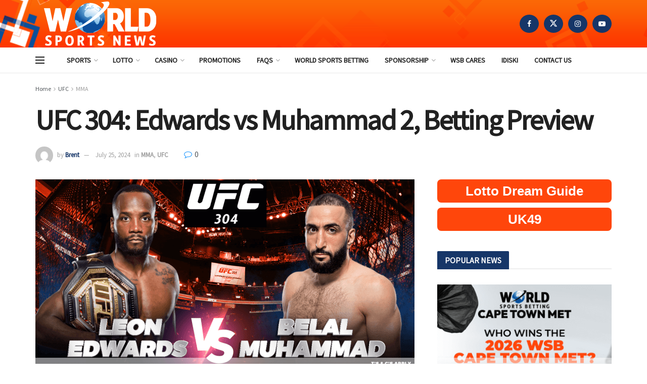

--- FILE ---
content_type: text/html; charset=UTF-8
request_url: https://sportsnews.worldsportsbetting.co.za/ufc/ufc-304-edwards-vs-muhammad-2-betting-preview/
body_size: 39193
content:
<!doctype html>
<!--[if lt IE 7]> <html class="no-js lt-ie9 lt-ie8 lt-ie7" lang="en-US"> <![endif]-->
<!--[if IE 7]>    <html class="no-js lt-ie9 lt-ie8" lang="en-US"> <![endif]-->
<!--[if IE 8]>    <html class="no-js lt-ie9" lang="en-US"> <![endif]-->
<!--[if IE 9]>    <html class="no-js lt-ie10" lang="en-US"> <![endif]-->
<!--[if gt IE 8]><!--> <html class="no-js" lang="en-US"> <!--<![endif]-->
<head>
    <meta http-equiv="Content-Type" content="text/html; charset=UTF-8" />
    <meta name='viewport' content='width=device-width, initial-scale=1, user-scalable=yes' />
    <link rel="profile" href="https://gmpg.org/xfn/11" />
    <link rel="pingback" href="https://sportsnews.worldsportsbetting.co.za/xmlrpc.php" />
    <!-- Manifest added by SuperPWA - Progressive Web Apps Plugin For WordPress -->
<link rel="manifest" href="/superpwa-manifest.json">
<link rel="prefetch" href="/superpwa-manifest.json">
<meta name="theme-color" content="#D5E0EB">
<!-- / SuperPWA.com -->
<meta name='robots' content='index, follow, max-image-preview:large, max-snippet:-1, max-video-preview:-1' />
<meta property="og:type" content="article">
<meta property="og:title" content="UFC 304: Edwards vs Muhammad 2, Betting Preview">
<meta property="og:site_name" content="Sports News and Updates | World Sports Betting">
<meta property="og:description" content="UFC 304 action will start in the early hours of the morning on Sunday the 28th South African time at">
<meta property="og:url" content="https://sportsnews.worldsportsbetting.co.za/ufc/ufc-304-edwards-vs-muhammad-2-betting-preview/">
<meta property="og:locale" content="en_US">
<meta property="og:image" content="https://sportsnews.worldsportsbetting.co.za/wp-content/uploads/2024/07/UFC-304-Blog.png">
<meta property="og:image:height" content="628">
<meta property="og:image:width" content="1200">
<meta property="article:published_time" content="2024-07-25T20:24:23+00:00">
<meta property="article:modified_time" content="2024-07-25T21:59:50+00:00">
<meta property="article:author" content="http://WSB">
<meta property="article:section" content="MMA">
<meta property="article:tag" content="28 July 2024">
<meta property="article:tag" content="Aspinall vs Blaydes">
<meta property="article:tag" content="Betting Preview">
<meta property="article:tag" content="Co-op Live">
<meta property="article:tag" content="Edwards vs Muhammad">
<meta property="article:tag" content="England">
<meta property="article:tag" content="Green vs Pimblett">
<meta property="article:tag" content="Manchester">
<meta property="article:tag" content="UFC 304">
<meta name="twitter:card" content="summary_large_image">
<meta name="twitter:title" content="UFC 304: Edwards vs Muhammad 2, Betting Preview">
<meta name="twitter:description" content="UFC 304 action will start in the early hours of the morning on Sunday the 28th South African time at">
<meta name="twitter:url" content="https://sportsnews.worldsportsbetting.co.za/ufc/ufc-304-edwards-vs-muhammad-2-betting-preview/">
<meta name="twitter:site" content="http://WSB">
<meta name="twitter:image" content="https://sportsnews.worldsportsbetting.co.za/wp-content/uploads/2024/07/UFC-304-Blog.png">
<meta name="twitter:image:width" content="1200">
<meta name="twitter:image:height" content="628">
			<script type="text/javascript">
			  var jnews_ajax_url = '/?ajax-request=jnews'
			</script>
			<script type="text/javascript">;window.jnews=window.jnews||{},window.jnews.library=window.jnews.library||{},window.jnews.library=function(){"use strict";var e=this;e.win=window,e.doc=document,e.noop=function(){},e.globalBody=e.doc.getElementsByTagName("body")[0],e.globalBody=e.globalBody?e.globalBody:e.doc,e.win.jnewsDataStorage=e.win.jnewsDataStorage||{_storage:new WeakMap,put:function(e,t,n){this._storage.has(e)||this._storage.set(e,new Map),this._storage.get(e).set(t,n)},get:function(e,t){return this._storage.get(e).get(t)},has:function(e,t){return this._storage.has(e)&&this._storage.get(e).has(t)},remove:function(e,t){var n=this._storage.get(e).delete(t);return 0===!this._storage.get(e).size&&this._storage.delete(e),n}},e.windowWidth=function(){return e.win.innerWidth||e.docEl.clientWidth||e.globalBody.clientWidth},e.windowHeight=function(){return e.win.innerHeight||e.docEl.clientHeight||e.globalBody.clientHeight},e.requestAnimationFrame=e.win.requestAnimationFrame||e.win.webkitRequestAnimationFrame||e.win.mozRequestAnimationFrame||e.win.msRequestAnimationFrame||window.oRequestAnimationFrame||function(e){return setTimeout(e,1e3/60)},e.cancelAnimationFrame=e.win.cancelAnimationFrame||e.win.webkitCancelAnimationFrame||e.win.webkitCancelRequestAnimationFrame||e.win.mozCancelAnimationFrame||e.win.msCancelRequestAnimationFrame||e.win.oCancelRequestAnimationFrame||function(e){clearTimeout(e)},e.classListSupport="classList"in document.createElement("_"),e.hasClass=e.classListSupport?function(e,t){return e.classList.contains(t)}:function(e,t){return e.className.indexOf(t)>=0},e.addClass=e.classListSupport?function(t,n){e.hasClass(t,n)||t.classList.add(n)}:function(t,n){e.hasClass(t,n)||(t.className+=" "+n)},e.removeClass=e.classListSupport?function(t,n){e.hasClass(t,n)&&t.classList.remove(n)}:function(t,n){e.hasClass(t,n)&&(t.className=t.className.replace(n,""))},e.objKeys=function(e){var t=[];for(var n in e)Object.prototype.hasOwnProperty.call(e,n)&&t.push(n);return t},e.isObjectSame=function(e,t){var n=!0;return JSON.stringify(e)!==JSON.stringify(t)&&(n=!1),n},e.extend=function(){for(var e,t,n,o=arguments[0]||{},i=1,a=arguments.length;i<a;i++)if(null!==(e=arguments[i]))for(t in e)o!==(n=e[t])&&void 0!==n&&(o[t]=n);return o},e.dataStorage=e.win.jnewsDataStorage,e.isVisible=function(e){return 0!==e.offsetWidth&&0!==e.offsetHeight||e.getBoundingClientRect().length},e.getHeight=function(e){return e.offsetHeight||e.clientHeight||e.getBoundingClientRect().height},e.getWidth=function(e){return e.offsetWidth||e.clientWidth||e.getBoundingClientRect().width},e.supportsPassive=!1;try{var t=Object.defineProperty({},"passive",{get:function(){e.supportsPassive=!0}});"createEvent"in e.doc?e.win.addEventListener("test",null,t):"fireEvent"in e.doc&&e.win.attachEvent("test",null)}catch(e){}e.passiveOption=!!e.supportsPassive&&{passive:!0},e.setStorage=function(e,t){e="jnews-"+e;var n={expired:Math.floor(((new Date).getTime()+432e5)/1e3)};t=Object.assign(n,t);localStorage.setItem(e,JSON.stringify(t))},e.getStorage=function(e){e="jnews-"+e;var t=localStorage.getItem(e);return null!==t&&0<t.length?JSON.parse(localStorage.getItem(e)):{}},e.expiredStorage=function(){var t,n="jnews-";for(var o in localStorage)o.indexOf(n)>-1&&"undefined"!==(t=e.getStorage(o.replace(n,""))).expired&&t.expired<Math.floor((new Date).getTime()/1e3)&&localStorage.removeItem(o)},e.addEvents=function(t,n,o){for(var i in n){var a=["touchstart","touchmove"].indexOf(i)>=0&&!o&&e.passiveOption;"createEvent"in e.doc?t.addEventListener(i,n[i],a):"fireEvent"in e.doc&&t.attachEvent("on"+i,n[i])}},e.removeEvents=function(t,n){for(var o in n)"createEvent"in e.doc?t.removeEventListener(o,n[o]):"fireEvent"in e.doc&&t.detachEvent("on"+o,n[o])},e.triggerEvents=function(t,n,o){var i;o=o||{detail:null};return"createEvent"in e.doc?(!(i=e.doc.createEvent("CustomEvent")||new CustomEvent(n)).initCustomEvent||i.initCustomEvent(n,!0,!1,o),void t.dispatchEvent(i)):"fireEvent"in e.doc?((i=e.doc.createEventObject()).eventType=n,void t.fireEvent("on"+i.eventType,i)):void 0},e.getParents=function(t,n){void 0===n&&(n=e.doc);for(var o=[],i=t.parentNode,a=!1;!a;)if(i){var r=i;r.querySelectorAll(n).length?a=!0:(o.push(r),i=r.parentNode)}else o=[],a=!0;return o},e.forEach=function(e,t,n){for(var o=0,i=e.length;o<i;o++)t.call(n,e[o],o)},e.getText=function(e){return e.innerText||e.textContent},e.setText=function(e,t){var n="object"==typeof t?t.innerText||t.textContent:t;e.innerText&&(e.innerText=n),e.textContent&&(e.textContent=n)},e.httpBuildQuery=function(t){return e.objKeys(t).reduce(function t(n){var o=arguments.length>1&&void 0!==arguments[1]?arguments[1]:null;return function(i,a){var r=n[a];a=encodeURIComponent(a);var s=o?"".concat(o,"[").concat(a,"]"):a;return null==r||"function"==typeof r?(i.push("".concat(s,"=")),i):["number","boolean","string"].includes(typeof r)?(i.push("".concat(s,"=").concat(encodeURIComponent(r))),i):(i.push(e.objKeys(r).reduce(t(r,s),[]).join("&")),i)}}(t),[]).join("&")},e.get=function(t,n,o,i){return o="function"==typeof o?o:e.noop,e.ajax("GET",t,n,o,i)},e.post=function(t,n,o,i){return o="function"==typeof o?o:e.noop,e.ajax("POST",t,n,o,i)},e.ajax=function(t,n,o,i,a){var r=new XMLHttpRequest,s=n,c=e.httpBuildQuery(o);if(t=-1!=["GET","POST"].indexOf(t)?t:"GET",r.open(t,s+("GET"==t?"?"+c:""),!0),"POST"==t&&r.setRequestHeader("Content-type","application/x-www-form-urlencoded"),r.setRequestHeader("X-Requested-With","XMLHttpRequest"),r.onreadystatechange=function(){4===r.readyState&&200<=r.status&&300>r.status&&"function"==typeof i&&i.call(void 0,r.response)},void 0!==a&&!a){return{xhr:r,send:function(){r.send("POST"==t?c:null)}}}return r.send("POST"==t?c:null),{xhr:r}},e.scrollTo=function(t,n,o){function i(e,t,n){this.start=this.position(),this.change=e-this.start,this.currentTime=0,this.increment=20,this.duration=void 0===n?500:n,this.callback=t,this.finish=!1,this.animateScroll()}return Math.easeInOutQuad=function(e,t,n,o){return(e/=o/2)<1?n/2*e*e+t:-n/2*(--e*(e-2)-1)+t},i.prototype.stop=function(){this.finish=!0},i.prototype.move=function(t){e.doc.documentElement.scrollTop=t,e.globalBody.parentNode.scrollTop=t,e.globalBody.scrollTop=t},i.prototype.position=function(){return e.doc.documentElement.scrollTop||e.globalBody.parentNode.scrollTop||e.globalBody.scrollTop},i.prototype.animateScroll=function(){this.currentTime+=this.increment;var t=Math.easeInOutQuad(this.currentTime,this.start,this.change,this.duration);this.move(t),this.currentTime<this.duration&&!this.finish?e.requestAnimationFrame.call(e.win,this.animateScroll.bind(this)):this.callback&&"function"==typeof this.callback&&this.callback()},new i(t,n,o)},e.unwrap=function(t){var n,o=t;e.forEach(t,(function(e,t){n?n+=e:n=e})),o.replaceWith(n)},e.performance={start:function(e){performance.mark(e+"Start")},stop:function(e){performance.mark(e+"End"),performance.measure(e,e+"Start",e+"End")}},e.fps=function(){var t=0,n=0,o=0;!function(){var i=t=0,a=0,r=0,s=document.getElementById("fpsTable"),c=function(t){void 0===document.getElementsByTagName("body")[0]?e.requestAnimationFrame.call(e.win,(function(){c(t)})):document.getElementsByTagName("body")[0].appendChild(t)};null===s&&((s=document.createElement("div")).style.position="fixed",s.style.top="120px",s.style.left="10px",s.style.width="100px",s.style.height="20px",s.style.border="1px solid black",s.style.fontSize="11px",s.style.zIndex="100000",s.style.backgroundColor="white",s.id="fpsTable",c(s));var l=function(){o++,n=Date.now(),(a=(o/(r=(n-t)/1e3)).toPrecision(2))!=i&&(i=a,s.innerHTML=i+"fps"),1<r&&(t=n,o=0),e.requestAnimationFrame.call(e.win,l)};l()}()},e.instr=function(e,t){for(var n=0;n<t.length;n++)if(-1!==e.toLowerCase().indexOf(t[n].toLowerCase()))return!0},e.winLoad=function(t,n){function o(o){if("complete"===e.doc.readyState||"interactive"===e.doc.readyState)return!o||n?setTimeout(t,n||1):t(o),1}o()||e.addEvents(e.win,{load:o})},e.docReady=function(t,n){function o(o){if("complete"===e.doc.readyState||"interactive"===e.doc.readyState)return!o||n?setTimeout(t,n||1):t(o),1}o()||e.addEvents(e.doc,{DOMContentLoaded:o})},e.fireOnce=function(){e.docReady((function(){e.assets=e.assets||[],e.assets.length&&(e.boot(),e.load_assets())}),50)},e.boot=function(){e.length&&e.doc.querySelectorAll("style[media]").forEach((function(e){"not all"==e.getAttribute("media")&&e.removeAttribute("media")}))},e.create_js=function(t,n){var o=e.doc.createElement("script");switch(o.setAttribute("src",t),n){case"defer":o.setAttribute("defer",!0);break;case"async":o.setAttribute("async",!0);break;case"deferasync":o.setAttribute("defer",!0),o.setAttribute("async",!0)}e.globalBody.appendChild(o)},e.load_assets=function(){"object"==typeof e.assets&&e.forEach(e.assets.slice(0),(function(t,n){var o="";t.defer&&(o+="defer"),t.async&&(o+="async"),e.create_js(t.url,o);var i=e.assets.indexOf(t);i>-1&&e.assets.splice(i,1)})),e.assets=jnewsoption.au_scripts=window.jnewsads=[]},e.setCookie=function(e,t,n){var o="";if(n){var i=new Date;i.setTime(i.getTime()+24*n*60*60*1e3),o="; expires="+i.toUTCString()}document.cookie=e+"="+(t||"")+o+"; path=/"},e.getCookie=function(e){for(var t=e+"=",n=document.cookie.split(";"),o=0;o<n.length;o++){for(var i=n[o];" "==i.charAt(0);)i=i.substring(1,i.length);if(0==i.indexOf(t))return i.substring(t.length,i.length)}return null},e.eraseCookie=function(e){document.cookie=e+"=; Path=/; Expires=Thu, 01 Jan 1970 00:00:01 GMT;"},e.docReady((function(){e.globalBody=e.globalBody==e.doc?e.doc.getElementsByTagName("body")[0]:e.globalBody,e.globalBody=e.globalBody?e.globalBody:e.doc})),e.winLoad((function(){e.winLoad((function(){var t=!1;if(void 0!==window.jnewsadmin)if(void 0!==window.file_version_checker){var n=e.objKeys(window.file_version_checker);n.length?n.forEach((function(e){t||"10.0.4"===window.file_version_checker[e]||(t=!0)})):t=!0}else t=!0;t&&(window.jnewsHelper.getMessage(),window.jnewsHelper.getNotice())}),2500)}))},window.jnews.library=new window.jnews.library;</script>
	<!-- This site is optimized with the Yoast SEO Premium plugin v22.9 (Yoast SEO v26.6) - https://yoast.com/wordpress/plugins/seo/ -->
	<title>UFC 304: Edwards vs Muhammad 2, Betting Preview - Sports News and Updates | World Sports Betting</title>
	<meta name="description" content="UFC 304 action will start in the early hours of the morning on Sunday the 28th South African time at Co-op Live in Manchester." />
	<link rel="canonical" href="https://sportsnews.worldsportsbetting.co.za/ufc/ufc-304-edwards-vs-muhammad-2-betting-preview/" />
	<meta property="og:locale" content="en_US" />
	<meta property="og:type" content="article" />
	<meta property="og:title" content="UFC 304: Edwards vs Muhammad 2, Betting Preview" />
	<meta property="og:description" content="UFC 304 action will start in the early hours of the morning on Sunday the 28th South African time at Co-op Live in Manchester." />
	<meta property="og:url" content="https://sportsnews.worldsportsbetting.co.za/ufc/ufc-304-edwards-vs-muhammad-2-betting-preview/" />
	<meta property="og:site_name" content="Sports News and Updates | World Sports Betting" />
	<meta property="article:published_time" content="2024-07-25T20:24:23+00:00" />
	<meta property="article:modified_time" content="2024-07-25T21:59:50+00:00" />
	<meta property="og:image" content="https://sportsnews.worldsportsbetting.co.za/wp-content/uploads/2024/07/UFC-304-Blog.png" />
	<meta property="og:image:width" content="1200" />
	<meta property="og:image:height" content="628" />
	<meta property="og:image:type" content="image/png" />
	<meta name="author" content="Brent" />
	<meta name="twitter:card" content="summary_large_image" />
	<meta name="twitter:label1" content="Written by" />
	<meta name="twitter:data1" content="Brent" />
	<meta name="twitter:label2" content="Est. reading time" />
	<meta name="twitter:data2" content="4 minutes" />
	<script type="application/ld+json" class="yoast-schema-graph">{"@context":"https://schema.org","@graph":[{"@type":"Article","@id":"https://sportsnews.worldsportsbetting.co.za/ufc/ufc-304-edwards-vs-muhammad-2-betting-preview/#article","isPartOf":{"@id":"https://sportsnews.worldsportsbetting.co.za/ufc/ufc-304-edwards-vs-muhammad-2-betting-preview/"},"author":{"name":"Brent","@id":"https://sportsnews.worldsportsbetting.co.za/#/schema/person/08897cd39d28f5214a7ce87d32a5fbd1"},"headline":"UFC 304: Edwards vs Muhammad 2, Betting Preview","datePublished":"2024-07-25T20:24:23+00:00","dateModified":"2024-07-25T21:59:50+00:00","mainEntityOfPage":{"@id":"https://sportsnews.worldsportsbetting.co.za/ufc/ufc-304-edwards-vs-muhammad-2-betting-preview/"},"wordCount":787,"publisher":{"@id":"https://sportsnews.worldsportsbetting.co.za/#organization"},"image":{"@id":"https://sportsnews.worldsportsbetting.co.za/ufc/ufc-304-edwards-vs-muhammad-2-betting-preview/#primaryimage"},"thumbnailUrl":"https://sportsnews.worldsportsbetting.co.za/wp-content/uploads/2024/07/UFC-304-Blog.png","keywords":["28 July 2024","Aspinall vs Blaydes","Betting Preview","Co-op Live","Edwards vs Muhammad","England","Green vs Pimblett","Manchester","UFC 304"],"articleSection":["MMA","UFC"],"inLanguage":"en-US"},{"@type":"WebPage","@id":"https://sportsnews.worldsportsbetting.co.za/ufc/ufc-304-edwards-vs-muhammad-2-betting-preview/","url":"https://sportsnews.worldsportsbetting.co.za/ufc/ufc-304-edwards-vs-muhammad-2-betting-preview/","name":"UFC 304: Edwards vs Muhammad 2, Betting Preview - Sports News and Updates | World Sports Betting","isPartOf":{"@id":"https://sportsnews.worldsportsbetting.co.za/#website"},"primaryImageOfPage":{"@id":"https://sportsnews.worldsportsbetting.co.za/ufc/ufc-304-edwards-vs-muhammad-2-betting-preview/#primaryimage"},"image":{"@id":"https://sportsnews.worldsportsbetting.co.za/ufc/ufc-304-edwards-vs-muhammad-2-betting-preview/#primaryimage"},"thumbnailUrl":"https://sportsnews.worldsportsbetting.co.za/wp-content/uploads/2024/07/UFC-304-Blog.png","datePublished":"2024-07-25T20:24:23+00:00","dateModified":"2024-07-25T21:59:50+00:00","description":"UFC 304 action will start in the early hours of the morning on Sunday the 28th South African time at Co-op Live in Manchester.","breadcrumb":{"@id":"https://sportsnews.worldsportsbetting.co.za/ufc/ufc-304-edwards-vs-muhammad-2-betting-preview/#breadcrumb"},"inLanguage":"en-US","potentialAction":[{"@type":"ReadAction","target":["https://sportsnews.worldsportsbetting.co.za/ufc/ufc-304-edwards-vs-muhammad-2-betting-preview/"]}]},{"@type":"ImageObject","inLanguage":"en-US","@id":"https://sportsnews.worldsportsbetting.co.za/ufc/ufc-304-edwards-vs-muhammad-2-betting-preview/#primaryimage","url":"https://sportsnews.worldsportsbetting.co.za/wp-content/uploads/2024/07/UFC-304-Blog.png","contentUrl":"https://sportsnews.worldsportsbetting.co.za/wp-content/uploads/2024/07/UFC-304-Blog.png","width":1200,"height":628,"caption":"UFC 304 BETTING"},{"@type":"BreadcrumbList","@id":"https://sportsnews.worldsportsbetting.co.za/ufc/ufc-304-edwards-vs-muhammad-2-betting-preview/#breadcrumb","itemListElement":[{"@type":"ListItem","position":1,"name":"Home","item":"https://sportsnews.worldsportsbetting.co.za/"},{"@type":"ListItem","position":2,"name":"UFC 304: Edwards vs Muhammad 2, Betting Preview"}]},{"@type":"WebSite","@id":"https://sportsnews.worldsportsbetting.co.za/#website","url":"https://sportsnews.worldsportsbetting.co.za/","name":"Sports News and Updates | World Sports Betting","description":"","publisher":{"@id":"https://sportsnews.worldsportsbetting.co.za/#organization"},"potentialAction":[{"@type":"SearchAction","target":{"@type":"EntryPoint","urlTemplate":"https://sportsnews.worldsportsbetting.co.za/?s={search_term_string}"},"query-input":{"@type":"PropertyValueSpecification","valueRequired":true,"valueName":"search_term_string"}}],"inLanguage":"en-US"},{"@type":"Organization","@id":"https://sportsnews.worldsportsbetting.co.za/#organization","name":"Sports News and Updates | World Sports Betting","url":"https://sportsnews.worldsportsbetting.co.za/","logo":{"@type":"ImageObject","inLanguage":"en-US","@id":"https://sportsnews.worldsportsbetting.co.za/#/schema/logo/image/","url":"https://sportsnews.worldsportsbetting.co.za/wp-content/uploads/2023/10/Blog-Logo-WSB-News.png","contentUrl":"https://sportsnews.worldsportsbetting.co.za/wp-content/uploads/2023/10/Blog-Logo-WSB-News.png","width":260,"height":95,"caption":"Sports News and Updates | World Sports Betting"},"image":{"@id":"https://sportsnews.worldsportsbetting.co.za/#/schema/logo/image/"}},{"@type":"Person","@id":"https://sportsnews.worldsportsbetting.co.za/#/schema/person/08897cd39d28f5214a7ce87d32a5fbd1","name":"Brent","image":{"@type":"ImageObject","inLanguage":"en-US","@id":"https://sportsnews.worldsportsbetting.co.za/#/schema/person/image/","url":"https://secure.gravatar.com/avatar/dbad48859d4c7ecddd5a31d65ad6037a519ed029dcdc18d1afced104387e2c89?s=96&d=mm&r=g","contentUrl":"https://secure.gravatar.com/avatar/dbad48859d4c7ecddd5a31d65ad6037a519ed029dcdc18d1afced104387e2c89?s=96&d=mm&r=g","caption":"Brent"},"sameAs":["http://WSB"],"url":"https://sportsnews.worldsportsbetting.co.za/author/brent/"}]}</script>
	<!-- / Yoast SEO Premium plugin. -->


<link rel='dns-prefetch' href='//www.googletagmanager.com' />
<link rel='dns-prefetch' href='//fonts.googleapis.com' />
<link rel='preconnect' href='https://fonts.gstatic.com' />
<link rel="alternate" type="application/rss+xml" title="Sports News and Updates | World Sports Betting &raquo; Feed" href="https://sportsnews.worldsportsbetting.co.za/feed/" />
<link rel="alternate" title="oEmbed (JSON)" type="application/json+oembed" href="https://sportsnews.worldsportsbetting.co.za/wp-json/oembed/1.0/embed?url=https%3A%2F%2Fsportsnews.worldsportsbetting.co.za%2Fufc%2Fufc-304-edwards-vs-muhammad-2-betting-preview%2F" />
<link rel="alternate" title="oEmbed (XML)" type="text/xml+oembed" href="https://sportsnews.worldsportsbetting.co.za/wp-json/oembed/1.0/embed?url=https%3A%2F%2Fsportsnews.worldsportsbetting.co.za%2Fufc%2Fufc-304-edwards-vs-muhammad-2-betting-preview%2F&#038;format=xml" />
		<style>
			.lazyload,
			.lazyloading {
				max-width: 100%;
			}
		</style>
		<style id='wp-img-auto-sizes-contain-inline-css' type='text/css'>
img:is([sizes=auto i],[sizes^="auto," i]){contain-intrinsic-size:3000px 1500px}
/*# sourceURL=wp-img-auto-sizes-contain-inline-css */
</style>
<link rel='stylesheet' id='sby_common_styles-css' href='https://sportsnews.worldsportsbetting.co.za/wp-content/plugins/feeds-for-youtube/public/build/css/sb-youtube-common.css?ver=2.6.2' type='text/css' media='all' />
<link rel='stylesheet' id='sby_styles-css' href='https://sportsnews.worldsportsbetting.co.za/wp-content/plugins/feeds-for-youtube/public/build/css/sb-youtube-free.css?ver=2.6.2' type='text/css' media='all' />
<style id='wp-emoji-styles-inline-css' type='text/css'>

	img.wp-smiley, img.emoji {
		display: inline !important;
		border: none !important;
		box-shadow: none !important;
		height: 1em !important;
		width: 1em !important;
		margin: 0 0.07em !important;
		vertical-align: -0.1em !important;
		background: none !important;
		padding: 0 !important;
	}
/*# sourceURL=wp-emoji-styles-inline-css */
</style>
<link rel='stylesheet' id='wp-block-library-css' href='https://sportsnews.worldsportsbetting.co.za/wp-includes/css/dist/block-library/style.min.css?ver=6.9' type='text/css' media='all' />
<style id='classic-theme-styles-inline-css' type='text/css'>
/*! This file is auto-generated */
.wp-block-button__link{color:#fff;background-color:#32373c;border-radius:9999px;box-shadow:none;text-decoration:none;padding:calc(.667em + 2px) calc(1.333em + 2px);font-size:1.125em}.wp-block-file__button{background:#32373c;color:#fff;text-decoration:none}
/*# sourceURL=/wp-includes/css/classic-themes.min.css */
</style>
<link rel='stylesheet' id='jnews-faq-css' href='https://sportsnews.worldsportsbetting.co.za/wp-content/plugins/jnews-essential/assets/css/faq.css?ver=12.0.3' type='text/css' media='all' />
<style id='global-styles-inline-css' type='text/css'>
:root{--wp--preset--aspect-ratio--square: 1;--wp--preset--aspect-ratio--4-3: 4/3;--wp--preset--aspect-ratio--3-4: 3/4;--wp--preset--aspect-ratio--3-2: 3/2;--wp--preset--aspect-ratio--2-3: 2/3;--wp--preset--aspect-ratio--16-9: 16/9;--wp--preset--aspect-ratio--9-16: 9/16;--wp--preset--color--black: #000000;--wp--preset--color--cyan-bluish-gray: #abb8c3;--wp--preset--color--white: #ffffff;--wp--preset--color--pale-pink: #f78da7;--wp--preset--color--vivid-red: #cf2e2e;--wp--preset--color--luminous-vivid-orange: #ff6900;--wp--preset--color--luminous-vivid-amber: #fcb900;--wp--preset--color--light-green-cyan: #7bdcb5;--wp--preset--color--vivid-green-cyan: #00d084;--wp--preset--color--pale-cyan-blue: #8ed1fc;--wp--preset--color--vivid-cyan-blue: #0693e3;--wp--preset--color--vivid-purple: #9b51e0;--wp--preset--gradient--vivid-cyan-blue-to-vivid-purple: linear-gradient(135deg,rgb(6,147,227) 0%,rgb(155,81,224) 100%);--wp--preset--gradient--light-green-cyan-to-vivid-green-cyan: linear-gradient(135deg,rgb(122,220,180) 0%,rgb(0,208,130) 100%);--wp--preset--gradient--luminous-vivid-amber-to-luminous-vivid-orange: linear-gradient(135deg,rgb(252,185,0) 0%,rgb(255,105,0) 100%);--wp--preset--gradient--luminous-vivid-orange-to-vivid-red: linear-gradient(135deg,rgb(255,105,0) 0%,rgb(207,46,46) 100%);--wp--preset--gradient--very-light-gray-to-cyan-bluish-gray: linear-gradient(135deg,rgb(238,238,238) 0%,rgb(169,184,195) 100%);--wp--preset--gradient--cool-to-warm-spectrum: linear-gradient(135deg,rgb(74,234,220) 0%,rgb(151,120,209) 20%,rgb(207,42,186) 40%,rgb(238,44,130) 60%,rgb(251,105,98) 80%,rgb(254,248,76) 100%);--wp--preset--gradient--blush-light-purple: linear-gradient(135deg,rgb(255,206,236) 0%,rgb(152,150,240) 100%);--wp--preset--gradient--blush-bordeaux: linear-gradient(135deg,rgb(254,205,165) 0%,rgb(254,45,45) 50%,rgb(107,0,62) 100%);--wp--preset--gradient--luminous-dusk: linear-gradient(135deg,rgb(255,203,112) 0%,rgb(199,81,192) 50%,rgb(65,88,208) 100%);--wp--preset--gradient--pale-ocean: linear-gradient(135deg,rgb(255,245,203) 0%,rgb(182,227,212) 50%,rgb(51,167,181) 100%);--wp--preset--gradient--electric-grass: linear-gradient(135deg,rgb(202,248,128) 0%,rgb(113,206,126) 100%);--wp--preset--gradient--midnight: linear-gradient(135deg,rgb(2,3,129) 0%,rgb(40,116,252) 100%);--wp--preset--font-size--small: 13px;--wp--preset--font-size--medium: 20px;--wp--preset--font-size--large: 36px;--wp--preset--font-size--x-large: 42px;--wp--preset--spacing--20: 0.44rem;--wp--preset--spacing--30: 0.67rem;--wp--preset--spacing--40: 1rem;--wp--preset--spacing--50: 1.5rem;--wp--preset--spacing--60: 2.25rem;--wp--preset--spacing--70: 3.38rem;--wp--preset--spacing--80: 5.06rem;--wp--preset--shadow--natural: 6px 6px 9px rgba(0, 0, 0, 0.2);--wp--preset--shadow--deep: 12px 12px 50px rgba(0, 0, 0, 0.4);--wp--preset--shadow--sharp: 6px 6px 0px rgba(0, 0, 0, 0.2);--wp--preset--shadow--outlined: 6px 6px 0px -3px rgb(255, 255, 255), 6px 6px rgb(0, 0, 0);--wp--preset--shadow--crisp: 6px 6px 0px rgb(0, 0, 0);}:where(.is-layout-flex){gap: 0.5em;}:where(.is-layout-grid){gap: 0.5em;}body .is-layout-flex{display: flex;}.is-layout-flex{flex-wrap: wrap;align-items: center;}.is-layout-flex > :is(*, div){margin: 0;}body .is-layout-grid{display: grid;}.is-layout-grid > :is(*, div){margin: 0;}:where(.wp-block-columns.is-layout-flex){gap: 2em;}:where(.wp-block-columns.is-layout-grid){gap: 2em;}:where(.wp-block-post-template.is-layout-flex){gap: 1.25em;}:where(.wp-block-post-template.is-layout-grid){gap: 1.25em;}.has-black-color{color: var(--wp--preset--color--black) !important;}.has-cyan-bluish-gray-color{color: var(--wp--preset--color--cyan-bluish-gray) !important;}.has-white-color{color: var(--wp--preset--color--white) !important;}.has-pale-pink-color{color: var(--wp--preset--color--pale-pink) !important;}.has-vivid-red-color{color: var(--wp--preset--color--vivid-red) !important;}.has-luminous-vivid-orange-color{color: var(--wp--preset--color--luminous-vivid-orange) !important;}.has-luminous-vivid-amber-color{color: var(--wp--preset--color--luminous-vivid-amber) !important;}.has-light-green-cyan-color{color: var(--wp--preset--color--light-green-cyan) !important;}.has-vivid-green-cyan-color{color: var(--wp--preset--color--vivid-green-cyan) !important;}.has-pale-cyan-blue-color{color: var(--wp--preset--color--pale-cyan-blue) !important;}.has-vivid-cyan-blue-color{color: var(--wp--preset--color--vivid-cyan-blue) !important;}.has-vivid-purple-color{color: var(--wp--preset--color--vivid-purple) !important;}.has-black-background-color{background-color: var(--wp--preset--color--black) !important;}.has-cyan-bluish-gray-background-color{background-color: var(--wp--preset--color--cyan-bluish-gray) !important;}.has-white-background-color{background-color: var(--wp--preset--color--white) !important;}.has-pale-pink-background-color{background-color: var(--wp--preset--color--pale-pink) !important;}.has-vivid-red-background-color{background-color: var(--wp--preset--color--vivid-red) !important;}.has-luminous-vivid-orange-background-color{background-color: var(--wp--preset--color--luminous-vivid-orange) !important;}.has-luminous-vivid-amber-background-color{background-color: var(--wp--preset--color--luminous-vivid-amber) !important;}.has-light-green-cyan-background-color{background-color: var(--wp--preset--color--light-green-cyan) !important;}.has-vivid-green-cyan-background-color{background-color: var(--wp--preset--color--vivid-green-cyan) !important;}.has-pale-cyan-blue-background-color{background-color: var(--wp--preset--color--pale-cyan-blue) !important;}.has-vivid-cyan-blue-background-color{background-color: var(--wp--preset--color--vivid-cyan-blue) !important;}.has-vivid-purple-background-color{background-color: var(--wp--preset--color--vivid-purple) !important;}.has-black-border-color{border-color: var(--wp--preset--color--black) !important;}.has-cyan-bluish-gray-border-color{border-color: var(--wp--preset--color--cyan-bluish-gray) !important;}.has-white-border-color{border-color: var(--wp--preset--color--white) !important;}.has-pale-pink-border-color{border-color: var(--wp--preset--color--pale-pink) !important;}.has-vivid-red-border-color{border-color: var(--wp--preset--color--vivid-red) !important;}.has-luminous-vivid-orange-border-color{border-color: var(--wp--preset--color--luminous-vivid-orange) !important;}.has-luminous-vivid-amber-border-color{border-color: var(--wp--preset--color--luminous-vivid-amber) !important;}.has-light-green-cyan-border-color{border-color: var(--wp--preset--color--light-green-cyan) !important;}.has-vivid-green-cyan-border-color{border-color: var(--wp--preset--color--vivid-green-cyan) !important;}.has-pale-cyan-blue-border-color{border-color: var(--wp--preset--color--pale-cyan-blue) !important;}.has-vivid-cyan-blue-border-color{border-color: var(--wp--preset--color--vivid-cyan-blue) !important;}.has-vivid-purple-border-color{border-color: var(--wp--preset--color--vivid-purple) !important;}.has-vivid-cyan-blue-to-vivid-purple-gradient-background{background: var(--wp--preset--gradient--vivid-cyan-blue-to-vivid-purple) !important;}.has-light-green-cyan-to-vivid-green-cyan-gradient-background{background: var(--wp--preset--gradient--light-green-cyan-to-vivid-green-cyan) !important;}.has-luminous-vivid-amber-to-luminous-vivid-orange-gradient-background{background: var(--wp--preset--gradient--luminous-vivid-amber-to-luminous-vivid-orange) !important;}.has-luminous-vivid-orange-to-vivid-red-gradient-background{background: var(--wp--preset--gradient--luminous-vivid-orange-to-vivid-red) !important;}.has-very-light-gray-to-cyan-bluish-gray-gradient-background{background: var(--wp--preset--gradient--very-light-gray-to-cyan-bluish-gray) !important;}.has-cool-to-warm-spectrum-gradient-background{background: var(--wp--preset--gradient--cool-to-warm-spectrum) !important;}.has-blush-light-purple-gradient-background{background: var(--wp--preset--gradient--blush-light-purple) !important;}.has-blush-bordeaux-gradient-background{background: var(--wp--preset--gradient--blush-bordeaux) !important;}.has-luminous-dusk-gradient-background{background: var(--wp--preset--gradient--luminous-dusk) !important;}.has-pale-ocean-gradient-background{background: var(--wp--preset--gradient--pale-ocean) !important;}.has-electric-grass-gradient-background{background: var(--wp--preset--gradient--electric-grass) !important;}.has-midnight-gradient-background{background: var(--wp--preset--gradient--midnight) !important;}.has-small-font-size{font-size: var(--wp--preset--font-size--small) !important;}.has-medium-font-size{font-size: var(--wp--preset--font-size--medium) !important;}.has-large-font-size{font-size: var(--wp--preset--font-size--large) !important;}.has-x-large-font-size{font-size: var(--wp--preset--font-size--x-large) !important;}
:where(.wp-block-post-template.is-layout-flex){gap: 1.25em;}:where(.wp-block-post-template.is-layout-grid){gap: 1.25em;}
:where(.wp-block-term-template.is-layout-flex){gap: 1.25em;}:where(.wp-block-term-template.is-layout-grid){gap: 1.25em;}
:where(.wp-block-columns.is-layout-flex){gap: 2em;}:where(.wp-block-columns.is-layout-grid){gap: 2em;}
:root :where(.wp-block-pullquote){font-size: 1.5em;line-height: 1.6;}
/*# sourceURL=global-styles-inline-css */
</style>
<link rel='stylesheet' id='elementor-frontend-css' href='https://sportsnews.worldsportsbetting.co.za/wp-content/plugins/elementor/assets/css/frontend.min.css?ver=3.34.0' type='text/css' media='all' />
<link rel='stylesheet' id='elementor-post-5-css' href='https://sportsnews.worldsportsbetting.co.za/wp-content/uploads/elementor/css/post-5.css?ver=1768975483' type='text/css' media='all' />
<link rel='stylesheet' id='jet-blog-css' href='https://sportsnews.worldsportsbetting.co.za/wp-content/plugins/jet-blog/assets/css/jet-blog.css?ver=2.4.7.1' type='text/css' media='all' />
<link rel='stylesheet' id='sby-common-styles-css' href='https://sportsnews.worldsportsbetting.co.za/wp-content/plugins/feeds-for-youtube/css/https://sportsnews.worldsportsbetting.co.za/wp-content/plugins/feeds-for-youtube/public/build/css/sb-youtube-common.css?ver=2.6.2' type='text/css' media='all' />
<link rel='stylesheet' id='sby-styles-css' href='https://sportsnews.worldsportsbetting.co.za/wp-content/plugins/feeds-for-youtube/css/https://sportsnews.worldsportsbetting.co.za/wp-content/plugins/feeds-for-youtube/public/build/css/sb-youtube-free.css?ver=2.6.2' type='text/css' media='all' />
<link rel='stylesheet' id='jeg_customizer_font-css' href='//fonts.googleapis.com/css?family=Source+Sans+Pro%3Areguler&#038;display=swap&#038;ver=1.3.2' type='text/css' media='all' />
<link rel='stylesheet' id='bsfrt_frontend-css' href='https://sportsnews.worldsportsbetting.co.za/wp-content/plugins/read-meter/assets/css/bsfrt-frontend-css.min.css?ver=1.0.11' type='text/css' media='all' />
<link rel='stylesheet' id='font-awesome-css' href='https://sportsnews.worldsportsbetting.co.za/wp-content/plugins/elementor/assets/lib/font-awesome/css/font-awesome.min.css?ver=4.7.0' type='text/css' media='all' />
<link rel='stylesheet' id='jnews-frontend-css' href='https://sportsnews.worldsportsbetting.co.za/wp-content/themes/jnews/assets/dist/frontend.min.css?ver=12.0.3' type='text/css' media='all' />
<link rel='stylesheet' id='jnews-elementor-css' href='https://sportsnews.worldsportsbetting.co.za/wp-content/themes/jnews/assets/css/elementor-frontend.css?ver=12.0.3' type='text/css' media='all' />
<link rel='stylesheet' id='jnews-style-css' href='https://sportsnews.worldsportsbetting.co.za/wp-content/themes/jnews/style.css?ver=12.0.3' type='text/css' media='all' />
<link rel='stylesheet' id='jnews-darkmode-css' href='https://sportsnews.worldsportsbetting.co.za/wp-content/themes/jnews/assets/css/darkmode.css?ver=12.0.3' type='text/css' media='all' />
<link rel='stylesheet' id='elementor-gf-local-roboto-css' href='https://sportsnews.worldsportsbetting.co.za/wp-content/uploads/elementor/google-fonts/css/roboto.css?ver=1744570906' type='text/css' media='all' />
<link rel='stylesheet' id='elementor-gf-local-robotoslab-css' href='https://sportsnews.worldsportsbetting.co.za/wp-content/uploads/elementor/google-fonts/css/robotoslab.css?ver=1744570923' type='text/css' media='all' />
<link rel='stylesheet' id='jnews-social-login-style-css' href='https://sportsnews.worldsportsbetting.co.za/wp-content/plugins/jnews-social-login/assets/css/plugin.css?ver=12.0.0' type='text/css' media='all' />
<link rel='stylesheet' id='jnews-select-share-css' href='https://sportsnews.worldsportsbetting.co.za/wp-content/plugins/jnews-social-share/assets/css/plugin.css' type='text/css' media='all' />
<link rel='stylesheet' id='jnews-weather-style-css' href='https://sportsnews.worldsportsbetting.co.za/wp-content/plugins/jnews-weather/assets/css/plugin.css?ver=12.0.0' type='text/css' media='all' />
<script type="text/javascript" src="https://sportsnews.worldsportsbetting.co.za/wp-includes/js/jquery/jquery.min.js?ver=3.7.1" id="jquery-core-js"></script>
<script type="text/javascript" src="https://sportsnews.worldsportsbetting.co.za/wp-includes/js/jquery/jquery-migrate.min.js?ver=3.4.1" id="jquery-migrate-js"></script>

<!-- Google tag (gtag.js) snippet added by Site Kit -->
<!-- Google Analytics snippet added by Site Kit -->
<script type="text/javascript" src="https://www.googletagmanager.com/gtag/js?id=GT-5R659BC" id="google_gtagjs-js" async></script>
<script type="text/javascript" id="google_gtagjs-js-after">
/* <![CDATA[ */
window.dataLayer = window.dataLayer || [];function gtag(){dataLayer.push(arguments);}
gtag("set","linker",{"domains":["sportsnews.worldsportsbetting.co.za"]});
gtag("js", new Date());
gtag("set", "developer_id.dZTNiMT", true);
gtag("config", "GT-5R659BC");
//# sourceURL=google_gtagjs-js-after
/* ]]> */
</script>
<link rel="https://api.w.org/" href="https://sportsnews.worldsportsbetting.co.za/wp-json/" /><link rel="alternate" title="JSON" type="application/json" href="https://sportsnews.worldsportsbetting.co.za/wp-json/wp/v2/posts/270332" /><link rel="EditURI" type="application/rsd+xml" title="RSD" href="https://sportsnews.worldsportsbetting.co.za/xmlrpc.php?rsd" />
<meta name="generator" content="WordPress 6.9" />
<link rel='shortlink' href='https://sportsnews.worldsportsbetting.co.za/?p=270332' />
<meta name="cdp-version" content="1.5.0" /><meta name="generator" content="Site Kit by Google 1.168.0" />		<script>
			document.documentElement.className = document.documentElement.className.replace('no-js', 'js');
		</script>
				<style>
			.no-js img.lazyload {
				display: none;
			}

			figure.wp-block-image img.lazyloading {
				min-width: 150px;
			}

			.lazyload,
			.lazyloading {
				--smush-placeholder-width: 100px;
				--smush-placeholder-aspect-ratio: 1/1;
				width: var(--smush-image-width, var(--smush-placeholder-width)) !important;
				aspect-ratio: var(--smush-image-aspect-ratio, var(--smush-placeholder-aspect-ratio)) !important;
			}

						.lazyload, .lazyloading {
				opacity: 0;
			}

			.lazyloaded {
				opacity: 1;
				transition: opacity 400ms;
				transition-delay: 0ms;
			}

					</style>
		<meta name="generator" content="Elementor 3.34.0; features: e_font_icon_svg, additional_custom_breakpoints; settings: css_print_method-external, google_font-enabled, font_display-swap">
<script>!function(e,t,a){var c=e.head||e.getElementsByTagName("head")[0],n=e.createElement("script");n.async=!0,n.defer=!0, n.type="text/javascript",n.src=t+"/static/js/widget.js?config="+JSON.stringify(a),c.appendChild(n)}(document,"https://app.botforce.co.za",{bot_key:"a704b219136646e7",welcome_msg:true,branding_key:"botforce",server:"https://app.botforce.co.za",e:"p" });</script>
			<style>
				.e-con.e-parent:nth-of-type(n+4):not(.e-lazyloaded):not(.e-no-lazyload),
				.e-con.e-parent:nth-of-type(n+4):not(.e-lazyloaded):not(.e-no-lazyload) * {
					background-image: none !important;
				}
				@media screen and (max-height: 1024px) {
					.e-con.e-parent:nth-of-type(n+3):not(.e-lazyloaded):not(.e-no-lazyload),
					.e-con.e-parent:nth-of-type(n+3):not(.e-lazyloaded):not(.e-no-lazyload) * {
						background-image: none !important;
					}
				}
				@media screen and (max-height: 640px) {
					.e-con.e-parent:nth-of-type(n+2):not(.e-lazyloaded):not(.e-no-lazyload),
					.e-con.e-parent:nth-of-type(n+2):not(.e-lazyloaded):not(.e-no-lazyload) * {
						background-image: none !important;
					}
				}
			</style>
			
<style type="text/css">
.entry-content .bsf-rt-reading-time,
.post-content .bsf-rt-reading-time {
background: #eeeeee;

color: #333333;

font-size: 15px;

margin-top: 
		1px;

margin-right: 
		1px;

margin-bottom: 
		1px;

margin-left: 
		1px;

padding-top: 
		0.5em;

padding-right: 
		0.7em;

padding-bottom: 
		0.5em;

padding-left: 
		0.7em;

width: max-content;

display: block;

min-width: 100px;

}

</style>
				<style type="text/css">
		.admin-bar .progress-container-top {
		background: #ffffff;
		height: 12px;

		}
		.progress-container-top {
		background: #ffffff;
		height: 12px;

		}
		.progress-container-bottom {
		background: #ffffff;
		height: 12px;

		} 
		.progress-bar {
		background: #ff460b;
		height: 12px;
		width: 0%;

		}           
		</style>
				<script type='application/ld+json'>{"@context":"http:\/\/schema.org","@type":"Organization","@id":"https:\/\/sportsnews.worldsportsbetting.co.za\/#organization","url":"https:\/\/sportsnews.worldsportsbetting.co.za\/","name":"","logo":{"@type":"ImageObject","url":""},"sameAs":["https:\/\/www.facebook.com\/WorldSportsBet","https:\/\/twitter.com\/WorldSportsBet","https:\/\/www.instagram.com\/world_sports_betting\/","https:\/\/www.youtube.com\/user\/WorldSportsBetting"]}</script>
<script type='application/ld+json'>{"@context":"http:\/\/schema.org","@type":"WebSite","@id":"https:\/\/sportsnews.worldsportsbetting.co.za\/#website","url":"https:\/\/sportsnews.worldsportsbetting.co.za\/","name":"","potentialAction":{"@type":"SearchAction","target":"https:\/\/sportsnews.worldsportsbetting.co.za\/?s={search_term_string}","query-input":"required name=search_term_string"}}</script>
<link rel="icon" href="https://sportsnews.worldsportsbetting.co.za/wp-content/uploads/2023/10/cropped-Favicon-512x512px-32x32.png" sizes="32x32" />
<link rel="icon" href="https://sportsnews.worldsportsbetting.co.za/wp-content/uploads/2023/10/cropped-Favicon-512x512px-192x192.png" sizes="192x192" />
<link rel="apple-touch-icon" href="https://sportsnews.worldsportsbetting.co.za/wp-content/uploads/2023/10/cropped-Favicon-512x512px-180x180.png" />
<meta name="msapplication-TileImage" content="https://sportsnews.worldsportsbetting.co.za/wp-content/uploads/2023/10/cropped-Favicon-512x512px-270x270.png" />
<style id="jeg_dynamic_css" type="text/css" data-type="jeg_custom-css">@media only screen and (min-width : 1200px) { .container, .jeg_vc_content > .vc_row, .jeg_vc_content > .wpb-content-wrapper > .vc_row, .jeg_vc_content > .vc_element > .vc_row, .jeg_vc_content > .wpb-content-wrapper > .vc_element > .vc_row, .jeg_vc_content > .vc_row[data-vc-full-width="true"]:not([data-vc-stretch-content="true"]) > .jeg-vc-wrapper, .jeg_vc_content > .wpb-content-wrapper > .vc_row[data-vc-full-width="true"]:not([data-vc-stretch-content="true"]) > .jeg-vc-wrapper, .jeg_vc_content > .vc_element > .vc_row[data-vc-full-width="true"]:not([data-vc-stretch-content="true"]) > .jeg-vc-wrapper, .jeg_vc_content > .wpb-content-wrapper > .vc_element > .vc_row[data-vc-full-width="true"]:not([data-vc-stretch-content="true"]) > .jeg-vc-wrapper { max-width : 1170px; } .elementor-section.elementor-section-boxed > .elementor-container { max-width : 1170px; }  } @media only screen and (min-width : 1441px) { .container, .jeg_vc_content > .vc_row, .jeg_vc_content > .wpb-content-wrapper > .vc_row, .jeg_vc_content > .vc_element > .vc_row, .jeg_vc_content > .wpb-content-wrapper > .vc_element > .vc_row, .jeg_vc_content > .vc_row[data-vc-full-width="true"]:not([data-vc-stretch-content="true"]) > .jeg-vc-wrapper, .jeg_vc_content > .wpb-content-wrapper > .vc_row[data-vc-full-width="true"]:not([data-vc-stretch-content="true"]) > .jeg-vc-wrapper, .jeg_vc_content > .vc_element > .vc_row[data-vc-full-width="true"]:not([data-vc-stretch-content="true"]) > .jeg-vc-wrapper, .jeg_vc_content > .wpb-content-wrapper > .vc_element > .vc_row[data-vc-full-width="true"]:not([data-vc-stretch-content="true"]) > .jeg-vc-wrapper { max-width : 1250px; } .elementor-section.elementor-section-boxed > .elementor-container { max-width : 1250px; }  } body { --j-body-color : #53585c; --j-accent-color : #163668; --j-alt-color : #2e9fff; --j-entry-link-color : #163668; } body,.jeg_newsfeed_list .tns-outer .tns-controls button,.jeg_filter_button,.owl-carousel .owl-nav div,.jeg_readmore,.jeg_hero_style_7 .jeg_post_meta a,.widget_calendar thead th,.widget_calendar tfoot a,.jeg_socialcounter a,.entry-header .jeg_meta_like a,.entry-header .jeg_meta_comment a,.entry-header .jeg_meta_donation a,.entry-header .jeg_meta_bookmark a,.entry-content tbody tr:hover,.entry-content th,.jeg_splitpost_nav li:hover a,#breadcrumbs a,.jeg_author_socials a:hover,.jeg_footer_content a,.jeg_footer_bottom a,.jeg_cartcontent,.woocommerce .woocommerce-breadcrumb a { color : #53585c; } a, .jeg_menu_style_5>li>a:hover, .jeg_menu_style_5>li.sfHover>a, .jeg_menu_style_5>li.current-menu-item>a, .jeg_menu_style_5>li.current-menu-ancestor>a, .jeg_navbar .jeg_menu:not(.jeg_main_menu)>li>a:hover, .jeg_midbar .jeg_menu:not(.jeg_main_menu)>li>a:hover, .jeg_side_tabs li.active, .jeg_block_heading_5 strong, .jeg_block_heading_6 strong, .jeg_block_heading_7 strong, .jeg_block_heading_8 strong, .jeg_subcat_list li a:hover, .jeg_subcat_list li button:hover, .jeg_pl_lg_7 .jeg_thumb .jeg_post_category a, .jeg_pl_xs_2:before, .jeg_pl_xs_4 .jeg_postblock_content:before, .jeg_postblock .jeg_post_title a:hover, .jeg_hero_style_6 .jeg_post_title a:hover, .jeg_sidefeed .jeg_pl_xs_3 .jeg_post_title a:hover, .widget_jnews_popular .jeg_post_title a:hover, .jeg_meta_author a, .widget_archive li a:hover, .widget_pages li a:hover, .widget_meta li a:hover, .widget_recent_entries li a:hover, .widget_rss li a:hover, .widget_rss cite, .widget_categories li a:hover, .widget_categories li.current-cat>a, #breadcrumbs a:hover, .jeg_share_count .counts, .commentlist .bypostauthor>.comment-body>.comment-author>.fn, span.required, .jeg_review_title, .bestprice .price, .authorlink a:hover, .jeg_vertical_playlist .jeg_video_playlist_play_icon, .jeg_vertical_playlist .jeg_video_playlist_item.active .jeg_video_playlist_thumbnail:before, .jeg_horizontal_playlist .jeg_video_playlist_play, .woocommerce li.product .pricegroup .button, .widget_display_forums li a:hover, .widget_display_topics li:before, .widget_display_replies li:before, .widget_display_views li:before, .bbp-breadcrumb a:hover, .jeg_mobile_menu li.sfHover>a, .jeg_mobile_menu li a:hover, .split-template-6 .pagenum, .jeg_mobile_menu_style_5>li>a:hover, .jeg_mobile_menu_style_5>li.sfHover>a, .jeg_mobile_menu_style_5>li.current-menu-item>a, .jeg_mobile_menu_style_5>li.current-menu-ancestor>a { color : #163668; } .jeg_menu_style_1>li>a:before, .jeg_menu_style_2>li>a:before, .jeg_menu_style_3>li>a:before, .jeg_side_toggle, .jeg_slide_caption .jeg_post_category a, .jeg_slider_type_1_wrapper .tns-controls button.tns-next, .jeg_block_heading_1 .jeg_block_title span, .jeg_block_heading_2 .jeg_block_title span, .jeg_block_heading_3, .jeg_block_heading_4 .jeg_block_title span, .jeg_block_heading_6:after, .jeg_pl_lg_box .jeg_post_category a, .jeg_pl_md_box .jeg_post_category a, .jeg_readmore:hover, .jeg_thumb .jeg_post_category a, .jeg_block_loadmore a:hover, .jeg_postblock.alt .jeg_block_loadmore a:hover, .jeg_block_loadmore a.active, .jeg_postblock_carousel_2 .jeg_post_category a, .jeg_heroblock .jeg_post_category a, .jeg_pagenav_1 .page_number.active, .jeg_pagenav_1 .page_number.active:hover, input[type="submit"], .btn, .button, .widget_tag_cloud a:hover, .popularpost_item:hover .jeg_post_title a:before, .jeg_splitpost_4 .page_nav, .jeg_splitpost_5 .page_nav, .jeg_post_via a:hover, .jeg_post_source a:hover, .jeg_post_tags a:hover, .comment-reply-title small a:before, .comment-reply-title small a:after, .jeg_storelist .productlink, .authorlink li.active a:before, .jeg_footer.dark .socials_widget:not(.nobg) a:hover .fa, div.jeg_breakingnews_title, .jeg_overlay_slider_bottom_wrapper .tns-controls button, .jeg_overlay_slider_bottom_wrapper .tns-controls button:hover, .jeg_vertical_playlist .jeg_video_playlist_current, .woocommerce span.onsale, .woocommerce #respond input#submit:hover, .woocommerce a.button:hover, .woocommerce button.button:hover, .woocommerce input.button:hover, .woocommerce #respond input#submit.alt, .woocommerce a.button.alt, .woocommerce button.button.alt, .woocommerce input.button.alt, .jeg_popup_post .caption, .jeg_footer.dark input[type="submit"], .jeg_footer.dark .btn, .jeg_footer.dark .button, .footer_widget.widget_tag_cloud a:hover, .jeg_inner_content .content-inner .jeg_post_category a:hover, #buddypress .standard-form button, #buddypress a.button, #buddypress input[type="submit"], #buddypress input[type="button"], #buddypress input[type="reset"], #buddypress ul.button-nav li a, #buddypress .generic-button a, #buddypress .generic-button button, #buddypress .comment-reply-link, #buddypress a.bp-title-button, #buddypress.buddypress-wrap .members-list li .user-update .activity-read-more a, div#buddypress .standard-form button:hover, div#buddypress a.button:hover, div#buddypress input[type="submit"]:hover, div#buddypress input[type="button"]:hover, div#buddypress input[type="reset"]:hover, div#buddypress ul.button-nav li a:hover, div#buddypress .generic-button a:hover, div#buddypress .generic-button button:hover, div#buddypress .comment-reply-link:hover, div#buddypress a.bp-title-button:hover, div#buddypress.buddypress-wrap .members-list li .user-update .activity-read-more a:hover, #buddypress #item-nav .item-list-tabs ul li a:before, .jeg_inner_content .jeg_meta_container .follow-wrapper a { background-color : #163668; } .jeg_block_heading_7 .jeg_block_title span, .jeg_readmore:hover, .jeg_block_loadmore a:hover, .jeg_block_loadmore a.active, .jeg_pagenav_1 .page_number.active, .jeg_pagenav_1 .page_number.active:hover, .jeg_pagenav_3 .page_number:hover, .jeg_prevnext_post a:hover h3, .jeg_overlay_slider .jeg_post_category, .jeg_sidefeed .jeg_post.active, .jeg_vertical_playlist.jeg_vertical_playlist .jeg_video_playlist_item.active .jeg_video_playlist_thumbnail img, .jeg_horizontal_playlist .jeg_video_playlist_item.active { border-color : #163668; } .jeg_tabpost_nav li.active, .woocommerce div.product .woocommerce-tabs ul.tabs li.active, .jeg_mobile_menu_style_1>li.current-menu-item a, .jeg_mobile_menu_style_1>li.current-menu-ancestor a, .jeg_mobile_menu_style_2>li.current-menu-item::after, .jeg_mobile_menu_style_2>li.current-menu-ancestor::after, .jeg_mobile_menu_style_3>li.current-menu-item::before, .jeg_mobile_menu_style_3>li.current-menu-ancestor::before { border-bottom-color : #163668; } .jeg_post_meta .fa, .jeg_post_meta .jpwt-icon, .entry-header .jeg_post_meta .fa, .jeg_review_stars, .jeg_price_review_list { color : #2e9fff; } .jeg_share_button.share-float.share-monocrhome a { background-color : #2e9fff; } .entry-content .content-inner a { color : #163668; } .jeg_topbar .jeg_nav_row, .jeg_topbar .jeg_search_no_expand .jeg_search_input { line-height : 36px; } .jeg_topbar .jeg_nav_row, .jeg_topbar .jeg_nav_icon { height : 36px; } .jeg_midbar { height : 94px; background-image : url("https://sportsnews.worldsportsbetting.co.za/wp-content/uploads/2023/08/Blog-Header.png"); background-repeat : no-repeat; background-position : left bottom; background-attachment : scroll; background-size : cover; } .jeg_midbar, .jeg_midbar.dark { border-bottom-width : 0px; } .jeg_header .jeg_bottombar.jeg_navbar,.jeg_bottombar .jeg_nav_icon { height : 50px; } .jeg_header .jeg_bottombar.jeg_navbar, .jeg_header .jeg_bottombar .jeg_main_menu:not(.jeg_menu_style_1) > li > a, .jeg_header .jeg_bottombar .jeg_menu_style_1 > li, .jeg_header .jeg_bottombar .jeg_menu:not(.jeg_main_menu) > li > a { line-height : 50px; } .jeg_header .jeg_bottombar, .jeg_header .jeg_bottombar.jeg_navbar_dark, .jeg_bottombar.jeg_navbar_boxed .jeg_nav_row, .jeg_bottombar.jeg_navbar_dark.jeg_navbar_boxed .jeg_nav_row { border-top-width : 0px; } .jeg_mobile_midbar, .jeg_mobile_midbar.dark { background: -moz-linear-gradient(90deg, #dd3333 0%, #ff9c3a 100%);background: -webkit-linear-gradient(90deg, #dd3333 0%, #ff9c3a 100%);background: -o-linear-gradient(90deg, #dd3333 0%, #ff9c3a 100%);background: -ms-linear-gradient(90deg, #dd3333 0%, #ff9c3a 100%);background: linear-gradient(90deg, #dd3333 0%, #ff9c3a 100%); } .jeg_header .socials_widget > a > i.fa:before { color : #ffffff; } .jeg_header .socials_widget.nobg > a > i > span.jeg-icon svg { fill : #ffffff; } .jeg_header .socials_widget.nobg > a > span.jeg-icon svg { fill : #ffffff; } .jeg_header .socials_widget > a > span.jeg-icon svg { fill : #ffffff; } .jeg_header .socials_widget > a > i > span.jeg-icon svg { fill : #ffffff; } .jeg_header .socials_widget > a > i.fa { background-color : #163668; } .jeg_header .socials_widget > a > span.jeg-icon { background-color : #163668; } .jeg_footer_secondary,.jeg_footer.dark .jeg_footer_secondary,.jeg_footer_bottom,.jeg_footer.dark .jeg_footer_bottom,.jeg_footer_sidecontent .jeg_footer_primary { color : #ffffff; } .jeg_footer_bottom a,.jeg_footer.dark .jeg_footer_bottom a,.jeg_footer_secondary a,.jeg_footer.dark .jeg_footer_secondary a,.jeg_footer_sidecontent .jeg_footer_primary a,.jeg_footer_sidecontent.dark .jeg_footer_primary a { color : #ffffff; } body,input,textarea,select,.chosen-container-single .chosen-single,.btn,.button { font-family: "Source Sans Pro",Helvetica,Arial,sans-serif; } .jeg_header, .jeg_mobile_wrapper { font-family: "Source Sans Pro",Helvetica,Arial,sans-serif; } .jeg_main_menu > li > a { font-family: "Source Sans Pro",Helvetica,Arial,sans-serif; } .jeg_post_title, .entry-header .jeg_post_title, .jeg_single_tpl_2 .entry-header .jeg_post_title, .jeg_single_tpl_3 .entry-header .jeg_post_title, .jeg_single_tpl_6 .entry-header .jeg_post_title, .jeg_content .jeg_custom_title_wrapper .jeg_post_title { font-family: "Source Sans Pro",Helvetica,Arial,sans-serif; } h3.jeg_block_title, .jeg_footer .jeg_footer_heading h3, .jeg_footer .widget h2, .jeg_tabpost_nav li { font-family: "Source Sans Pro",Helvetica,Arial,sans-serif; } .jeg_post_excerpt p, .content-inner p { font-family: "Source Sans Pro",Helvetica,Arial,sans-serif; } </style><style type="text/css">
					.no_thumbnail .jeg_thumb,
					.thumbnail-container.no_thumbnail {
					    display: none !important;
					}
					.jeg_search_result .jeg_pl_xs_3.no_thumbnail .jeg_postblock_content,
					.jeg_sidefeed .jeg_pl_xs_3.no_thumbnail .jeg_postblock_content,
					.jeg_pl_sm.no_thumbnail .jeg_postblock_content {
					    margin-left: 0;
					}
					.jeg_postblock_11 .no_thumbnail .jeg_postblock_content,
					.jeg_postblock_12 .no_thumbnail .jeg_postblock_content,
					.jeg_postblock_12.jeg_col_3o3 .no_thumbnail .jeg_postblock_content  {
					    margin-top: 0;
					}
					.jeg_postblock_15 .jeg_pl_md_box.no_thumbnail .jeg_postblock_content,
					.jeg_postblock_19 .jeg_pl_md_box.no_thumbnail .jeg_postblock_content,
					.jeg_postblock_24 .jeg_pl_md_box.no_thumbnail .jeg_postblock_content,
					.jeg_sidefeed .jeg_pl_md_box .jeg_postblock_content {
					    position: relative;
					}
					.jeg_postblock_carousel_2 .no_thumbnail .jeg_post_title a,
					.jeg_postblock_carousel_2 .no_thumbnail .jeg_post_title a:hover,
					.jeg_postblock_carousel_2 .no_thumbnail .jeg_post_meta .fa {
					    color: #212121 !important;
					} 
					.jnews-dark-mode .jeg_postblock_carousel_2 .no_thumbnail .jeg_post_title a,
					.jnews-dark-mode .jeg_postblock_carousel_2 .no_thumbnail .jeg_post_title a:hover,
					.jnews-dark-mode .jeg_postblock_carousel_2 .no_thumbnail .jeg_post_meta .fa {
					    color: #fff !important;
					} 
				</style></head>
<body data-rsssl=1 class="wp-singular post-template-default single single-post postid-270332 single-format-standard wp-custom-logo wp-embed-responsive wp-theme-jnews jeg_toggle_light jeg_single_tpl_2 jnews jsc_normal elementor-default elementor-kit-5">

    
    
    <div class="jeg_ad jeg_ad_top jnews_header_top_ads">
        <div class='ads-wrapper  '></div>    </div>

    <!-- The Main Wrapper
    ============================================= -->
    <div class="jeg_viewport">

        
        <div class="jeg_header_wrapper">
            <div class="jeg_header_instagram_wrapper">
    </div>

<!-- HEADER -->
<div class="jeg_header normal">
    <div class="jeg_midbar jeg_container jeg_navbar_wrapper normal">
    <div class="container">
        <div class="jeg_nav_row">
            
                <div class="jeg_nav_col jeg_nav_left jeg_nav_normal">
                    <div class="item_wrap jeg_nav_alignleft">
                        <div class="jeg_nav_item jeg_logo jeg_desktop_logo">
			<div class="site-title">
			<a href="https://sportsnews.worldsportsbetting.co.za/" aria-label="Visit Homepage" style="padding: 0 0 0 0;">
				<img class='jeg_logo_img' src="https://sportsnews.worldsportsbetting.co.za/wp-content/uploads/2023/10/Blog-Logo-WSB-News.png"  alt="Sports News and Updates | World Sports Betting"data-light-src="https://sportsnews.worldsportsbetting.co.za/wp-content/uploads/2023/10/Blog-Logo-WSB-News.png" data-light-srcset="https://sportsnews.worldsportsbetting.co.za/wp-content/uploads/2023/10/Blog-Logo-WSB-News.png 1x,  2x" data-dark-src="https://sportsnews.worldsportsbetting.co.za/wp-content/uploads/2023/10/Blog-Logo-WSB-News.png" data-dark-srcset="https://sportsnews.worldsportsbetting.co.za/wp-content/uploads/2023/10/Blog-Logo-WSB-News.png 1x, https://sportsnews.worldsportsbetting.co.za/wp-content/uploads/2023/09/WSB-Logo-1.png 2x"width="260" height="95">			</a>
		</div>
	</div>
                    </div>
                </div>

                
                <div class="jeg_nav_col jeg_nav_center jeg_nav_normal">
                    <div class="item_wrap jeg_nav_aligncenter">
                                            </div>
                </div>

                
                <div class="jeg_nav_col jeg_nav_right jeg_nav_grow">
                    <div class="item_wrap jeg_nav_alignright">
                        			<div
				class="jeg_nav_item socials_widget jeg_social_icon_block circle">
				<a href="https://www.facebook.com/WorldSportsBet" target='_blank' rel='external noopener nofollow'  aria-label="Find us on Facebook" class="jeg_facebook"><i class="fa fa-facebook"></i> </a><a href="https://twitter.com/WorldSportsBet" target='_blank' rel='external noopener nofollow'  aria-label="Find us on Twitter" class="jeg_twitter"><i class="fa fa-twitter"><span class="jeg-icon icon-twitter"><svg xmlns="http://www.w3.org/2000/svg" height="1em" viewBox="0 0 512 512"><!--! Font Awesome Free 6.4.2 by @fontawesome - https://fontawesome.com License - https://fontawesome.com/license (Commercial License) Copyright 2023 Fonticons, Inc. --><path d="M389.2 48h70.6L305.6 224.2 487 464H345L233.7 318.6 106.5 464H35.8L200.7 275.5 26.8 48H172.4L272.9 180.9 389.2 48zM364.4 421.8h39.1L151.1 88h-42L364.4 421.8z"/></svg></span></i> </a><a href="https://www.instagram.com/world_sports_betting/" target='_blank' rel='external noopener nofollow'  aria-label="Find us on Instagram" class="jeg_instagram"><i class="fa fa-instagram"></i> </a><a href="https://www.youtube.com/user/WorldSportsBetting" target='_blank' rel='external noopener nofollow'  aria-label="Find us on Youtube" class="jeg_youtube"><i class="fa fa-youtube-play"></i> </a>			</div>
			                    </div>
                </div>

                        </div>
    </div>
</div><div class="jeg_bottombar jeg_navbar jeg_container jeg_navbar_wrapper  jeg_navbar_normal">
    <div class="container">
        <div class="jeg_nav_row">
            
                <div class="jeg_nav_col jeg_nav_left jeg_nav_grow">
                    <div class="item_wrap jeg_nav_alignleft">
                        <div class="jeg_nav_item jeg_nav_icon">
    <a href="#" aria-label="Show Menu" class="toggle_btn jeg_mobile_toggle">
    	<span></span><span></span><span></span>
    </a>
</div><div class="jeg_nav_item jeg_main_menu_wrapper">
<div class="jeg_mainmenu_wrap"><ul class="jeg_menu jeg_main_menu jeg_menu_style_2" data-animation="animate"><li id="menu-item-261324" class="menu-item menu-item-type-taxonomy menu-item-object-category menu-item-has-children menu-item-261324 bgnav" data-item-row="default" ><a href="https://sportsnews.worldsportsbetting.co.za/category/sports/">Sports</a>
<ul class="sub-menu">
	<li id="menu-item-265414" class="menu-item menu-item-type-taxonomy menu-item-object-category menu-item-265414 bgnav" data-item-row="default" ><a href="https://sportsnews.worldsportsbetting.co.za/category/boxing/">Boxing</a></li>
	<li id="menu-item-261325" class="menu-item menu-item-type-taxonomy menu-item-object-category menu-item-has-children menu-item-261325 bgnav" data-item-row="default" ><a href="https://sportsnews.worldsportsbetting.co.za/category/sports/cricket/">Cricket</a>
	<ul class="sub-menu">
		<li id="menu-item-262715" class="menu-item menu-item-type-taxonomy menu-item-object-category menu-item-262715 bgnav" data-item-row="default" ><a href="https://sportsnews.worldsportsbetting.co.za/category/sports/cricket/domestic-cricket/">Domestic Cricket</a></li>
		<li id="menu-item-262716" class="menu-item menu-item-type-taxonomy menu-item-object-category menu-item-262716 bgnav" data-item-row="default" ><a href="https://sportsnews.worldsportsbetting.co.za/category/sports/cricket/international-cricket/">International Cricket</a></li>
		<li id="menu-item-267735" class="menu-item menu-item-type-taxonomy menu-item-object-category menu-item-267735 bgnav" data-item-row="default" ><a href="https://sportsnews.worldsportsbetting.co.za/category/sports/cricket/ipl/">IPL</a></li>
	</ul>
</li>
	<li id="menu-item-261328" class="menu-item menu-item-type-taxonomy menu-item-object-category menu-item-261328 bgnav" data-item-row="default" ><a href="https://sportsnews.worldsportsbetting.co.za/category/sports/formula-1/">Formula 1</a></li>
	<li id="menu-item-261329" class="menu-item menu-item-type-taxonomy menu-item-object-category menu-item-has-children menu-item-261329 bgnav" data-item-row="default" ><a href="https://sportsnews.worldsportsbetting.co.za/category/sports/golf/">Golf</a>
	<ul class="sub-menu">
		<li id="menu-item-261330" class="menu-item menu-item-type-taxonomy menu-item-object-category menu-item-261330 bgnav" data-item-row="default" ><a href="https://sportsnews.worldsportsbetting.co.za/category/sports/golf/european-tour/">European Tour</a></li>
		<li id="menu-item-261332" class="menu-item menu-item-type-taxonomy menu-item-object-category menu-item-261332 bgnav" data-item-row="default" ><a href="https://sportsnews.worldsportsbetting.co.za/category/sports/golf/pga-tour/">PGA Tour</a></li>
	</ul>
</li>
	<li id="menu-item-261333" class="menu-item menu-item-type-taxonomy menu-item-object-category menu-item-has-children menu-item-261333 bgnav" data-item-row="default" ><a href="https://sportsnews.worldsportsbetting.co.za/category/sports/horse-racing/">Horse Racing</a>
	<ul class="sub-menu">
		<li id="menu-item-262280" class="menu-item menu-item-type-taxonomy menu-item-object-category menu-item-262280 bgnav" data-item-row="default" ><a href="https://sportsnews.worldsportsbetting.co.za/category/sports/horse-racing/cape-town-met/">Cape Town Met</a></li>
		<li id="menu-item-262281" class="menu-item menu-item-type-taxonomy menu-item-object-category menu-item-262281 bgnav" data-item-row="default" ><a href="https://sportsnews.worldsportsbetting.co.za/category/sports/horse-racing/summer-cup/">Summer Cup</a></li>
		<li id="menu-item-261721" class="menu-item menu-item-type-taxonomy menu-item-object-category menu-item-261721 bgnav" data-item-row="default" ><a href="https://sportsnews.worldsportsbetting.co.za/category/durban-july/">Durban July</a></li>
		<li id="menu-item-261719" class="menu-item menu-item-type-taxonomy menu-item-object-category menu-item-261719 bgnav" data-item-row="default" ><a href="https://sportsnews.worldsportsbetting.co.za/category/sports/horse-racing/racing-tips/">Racing Tips</a></li>
	</ul>
</li>
	<li id="menu-item-264762" class="menu-item menu-item-type-taxonomy menu-item-object-category current-post-ancestor current-menu-parent current-post-parent menu-item-has-children menu-item-264762 bgnav" data-item-row="default" ><a href="https://sportsnews.worldsportsbetting.co.za/category/ufc/mma/">MMA</a>
	<ul class="sub-menu">
		<li id="menu-item-267800" class="menu-item menu-item-type-taxonomy menu-item-object-category current-post-ancestor current-menu-parent current-post-parent menu-item-267800 bgnav" data-item-row="default" ><a href="https://sportsnews.worldsportsbetting.co.za/category/ufc/">UFC</a></li>
	</ul>
</li>
	<li id="menu-item-273640" class="menu-item menu-item-type-taxonomy menu-item-object-category menu-item-273640 bgnav" data-item-row="default" ><a href="https://sportsnews.worldsportsbetting.co.za/category/sports/nfl/">NFL</a></li>
	<li id="menu-item-261334" class="menu-item menu-item-type-taxonomy menu-item-object-category menu-item-has-children menu-item-261334 bgnav" data-item-row="default" ><a href="https://sportsnews.worldsportsbetting.co.za/category/sports/rugby/">Rugby</a>
	<ul class="sub-menu">
		<li id="menu-item-261335" class="menu-item menu-item-type-taxonomy menu-item-object-category menu-item-261335 bgnav" data-item-row="default" ><a href="https://sportsnews.worldsportsbetting.co.za/category/sports/rugby/currie-cup/">Currie Cup</a></li>
		<li id="menu-item-261338" class="menu-item menu-item-type-taxonomy menu-item-object-category menu-item-261338 bgnav" data-item-row="default" ><a href="https://sportsnews.worldsportsbetting.co.za/category/sports/rugby/international-rugby/">International Rugby</a></li>
		<li id="menu-item-261339" class="menu-item menu-item-type-taxonomy menu-item-object-category menu-item-261339 bgnav" data-item-row="default" ><a href="https://sportsnews.worldsportsbetting.co.za/category/sports/rugby/super-rugby/">Super Rugby</a></li>
		<li id="menu-item-261340" class="menu-item menu-item-type-taxonomy menu-item-object-category menu-item-261340 bgnav" data-item-row="default" ><a href="https://sportsnews.worldsportsbetting.co.za/category/sports/rugby/united-rugby-championship/">United Rugby Championship</a></li>
	</ul>
</li>
	<li id="menu-item-261341" class="menu-item menu-item-type-taxonomy menu-item-object-category menu-item-has-children menu-item-261341 bgnav" data-item-row="default" ><a href="https://sportsnews.worldsportsbetting.co.za/category/sports/soccer/">Soccer</a>
	<ul class="sub-menu">
		<li id="menu-item-269365" class="menu-item menu-item-type-taxonomy menu-item-object-category menu-item-269365 bgnav" data-item-row="default" ><a href="https://sportsnews.worldsportsbetting.co.za/category/sports/soccer/euro-2024/">Euro 2024</a></li>
		<li id="menu-item-261343" class="menu-item menu-item-type-taxonomy menu-item-object-category menu-item-261343 bgnav" data-item-row="default" ><a href="https://sportsnews.worldsportsbetting.co.za/category/sports/soccer/epl/">EPL (English Premier League)</a></li>
		<li id="menu-item-263551" class="menu-item menu-item-type-taxonomy menu-item-object-category menu-item-263551 bgnav" data-item-row="default" ><a href="https://sportsnews.worldsportsbetting.co.za/category/sports/soccer/efl-cup/">EFL Cup</a></li>
		<li id="menu-item-261344" class="menu-item menu-item-type-taxonomy menu-item-object-category menu-item-261344 bgnav" data-item-row="default" ><a href="https://sportsnews.worldsportsbetting.co.za/category/sports/soccer/international-football/">International Football</a></li>
		<li id="menu-item-261345" class="menu-item menu-item-type-taxonomy menu-item-object-category menu-item-261345 bgnav" data-item-row="default" ><a href="https://sportsnews.worldsportsbetting.co.za/category/sports/soccer/la-liga/">La Liga</a></li>
		<li id="menu-item-261346" class="menu-item menu-item-type-taxonomy menu-item-object-category menu-item-261346 bgnav" data-item-row="default" ><a href="https://sportsnews.worldsportsbetting.co.za/category/sports/soccer/psl/">PSL (Premier Soccer League)</a></li>
		<li id="menu-item-261347" class="menu-item menu-item-type-taxonomy menu-item-object-category menu-item-261347 bgnav" data-item-row="default" ><a href="https://sportsnews.worldsportsbetting.co.za/category/sports/soccer/serie-a/">Serie A</a></li>
		<li id="menu-item-262282" class="menu-item menu-item-type-taxonomy menu-item-object-category menu-item-262282 bgnav" data-item-row="default" ><a href="https://sportsnews.worldsportsbetting.co.za/category/sports/soccer/uefa-europa-league/">UEL (UEFA Europa League)</a></li>
		<li id="menu-item-261348" class="menu-item menu-item-type-taxonomy menu-item-object-category menu-item-261348 bgnav" data-item-row="default" ><a href="https://sportsnews.worldsportsbetting.co.za/category/sports/soccer/ucl/">UCL (UEFA Champions League)</a></li>
	</ul>
</li>
	<li id="menu-item-261349" class="menu-item menu-item-type-taxonomy menu-item-object-category menu-item-has-children menu-item-261349 bgnav" data-item-row="default" ><a href="https://sportsnews.worldsportsbetting.co.za/category/sports/tennis/">Tennis</a>
	<ul class="sub-menu">
		<li id="menu-item-261350" class="menu-item menu-item-type-taxonomy menu-item-object-category menu-item-261350 bgnav" data-item-row="default" ><a href="https://sportsnews.worldsportsbetting.co.za/category/sports/tennis/atp/">ATP</a></li>
		<li id="menu-item-261351" class="menu-item menu-item-type-taxonomy menu-item-object-category menu-item-261351 bgnav" data-item-row="default" ><a href="https://sportsnews.worldsportsbetting.co.za/category/sports/tennis/wta/">WTA</a></li>
	</ul>
</li>
	<li id="menu-item-261722" class="menu-item menu-item-type-taxonomy menu-item-object-category menu-item-has-children menu-item-261722 bgnav" data-item-row="default" ><a href="https://sportsnews.worldsportsbetting.co.za/category/world-cycling-tour/">World Cycling Tour</a>
	<ul class="sub-menu">
		<li id="menu-item-261353" class="menu-item menu-item-type-taxonomy menu-item-object-category menu-item-261353 bgnav" data-item-row="default" ><a href="https://sportsnews.worldsportsbetting.co.za/category/world-cycling-tour/tour-de-france/">Tour De France</a></li>
	</ul>
</li>
	<li id="menu-item-270297" class="menu-item menu-item-type-taxonomy menu-item-object-category menu-item-has-children menu-item-270297 bgnav" data-item-row="default" ><a href="https://sportsnews.worldsportsbetting.co.za/category/athletics/">Athletics</a>
	<ul class="sub-menu">
		<li id="menu-item-270298" class="menu-item menu-item-type-taxonomy menu-item-object-category menu-item-270298 bgnav" data-item-row="default" ><a href="https://sportsnews.worldsportsbetting.co.za/category/athletics/olympics/">Olympics</a></li>
	</ul>
</li>
</ul>
</li>
<li id="menu-item-271994" class="menu-item menu-item-type-taxonomy menu-item-object-category menu-item-has-children menu-item-271994 bgnav" data-item-row="default" ><a href="https://sportsnews.worldsportsbetting.co.za/category/lotto/">Lotto</a>
<ul class="sub-menu">
	<li id="menu-item-271992" class="menu-item menu-item-type-post_type menu-item-object-page menu-item-271992 bgnav" data-item-row="default" ><a href="https://sportsnews.worldsportsbetting.co.za/dream-guide/">2023 Ultimate Dream Guide for Lucky Numbers</a></li>
</ul>
</li>
<li id="menu-item-271993" class="menu-item menu-item-type-taxonomy menu-item-object-category menu-item-has-children menu-item-271993 bgnav" data-item-row="default" ><a href="https://sportsnews.worldsportsbetting.co.za/category/live-games/">CASINO</a>
<ul class="sub-menu">
	<li id="menu-item-271995" class="menu-item menu-item-type-taxonomy menu-item-object-category menu-item-271995 bgnav" data-item-row="default" ><a href="https://sportsnews.worldsportsbetting.co.za/category/spina-wina/">Spina Wina</a></li>
	<li id="menu-item-271996" class="menu-item menu-item-type-taxonomy menu-item-object-category menu-item-271996 bgnav" data-item-row="default" ><a href="https://sportsnews.worldsportsbetting.co.za/category/bet-games/">Bet Games</a></li>
	<li id="menu-item-273551" class="menu-item menu-item-type-taxonomy menu-item-object-category menu-item-273551 bgnav" data-item-row="default" ><a href="https://sportsnews.worldsportsbetting.co.za/category/live-games/reel-love-profiles/">Reel Love Profiles</a></li>
</ul>
</li>
<li id="menu-item-265375" class="menu-item menu-item-type-taxonomy menu-item-object-category menu-item-265375 bgnav" data-item-row="default" ><a href="https://sportsnews.worldsportsbetting.co.za/category/promotions/">Promotions</a></li>
<li id="menu-item-261785" class="menu-item menu-item-type-post_type menu-item-object-page menu-item-has-children menu-item-261785 bgnav" data-item-row="default" ><a href="https://sportsnews.worldsportsbetting.co.za/faqs/">FAQS</a>
<ul class="sub-menu">
	<li id="menu-item-264908" class="menu-item menu-item-type-taxonomy menu-item-object-category menu-item-264908 bgnav" data-item-row="default" ><a href="https://sportsnews.worldsportsbetting.co.za/category/how-to/">How to</a></li>
</ul>
</li>
<li id="menu-item-263773" class="menu-item menu-item-type-post_type menu-item-object-page menu-item-263773 bgnav" data-item-row="default" ><a href="https://sportsnews.worldsportsbetting.co.za/about-us/">World Sports Betting</a></li>
<li id="menu-item-275509" class="menu-item menu-item-type-taxonomy menu-item-object-category menu-item-has-children menu-item-275509 bgnav" data-item-row="default" ><a href="https://sportsnews.worldsportsbetting.co.za/category/sponsorship/">Sponsorship</a>
<ul class="sub-menu">
	<li id="menu-item-274034" class="menu-item menu-item-type-taxonomy menu-item-object-category menu-item-274034 bgnav" data-item-row="default" ><a href="https://sportsnews.worldsportsbetting.co.za/category/world-avengers/">WORLD AVENGERS</a></li>
	<li id="menu-item-275503" class="menu-item menu-item-type-taxonomy menu-item-object-category menu-item-275503 bgnav" data-item-row="default" ><a href="https://sportsnews.worldsportsbetting.co.za/category/sponsorship/aquila-boxing-promotions/">Aquila Boxing Promotions</a></li>
	<li id="menu-item-275504" class="menu-item menu-item-type-taxonomy menu-item-object-category menu-item-275504 bgnav" data-item-row="default" ><a href="https://sportsnews.worldsportsbetting.co.za/category/sponsorship/cape-racing/">Cape Racing</a></li>
	<li id="menu-item-275516" class="menu-item menu-item-type-taxonomy menu-item-object-category menu-item-275516 bgnav" data-item-row="default" ><a href="https://sportsnews.worldsportsbetting.co.za/category/sports/horse-racing/cape-town-met/">Cape Town Met</a></li>
	<li id="menu-item-275506" class="menu-item menu-item-type-taxonomy menu-item-object-category menu-item-275506 bgnav" data-item-row="default" ><a href="https://sportsnews.worldsportsbetting.co.za/category/sponsorship/comrades-marathon/">Comrades Marathon</a></li>
	<li id="menu-item-278619" class="menu-item menu-item-type-taxonomy menu-item-object-category menu-item-278619 bgnav" data-item-row="default" ><a href="https://sportsnews.worldsportsbetting.co.za/category/sponsorship/dj-zinhle/">DJ ZINHLE</a></li>
	<li id="menu-item-275507" class="menu-item menu-item-type-taxonomy menu-item-object-category menu-item-275507 bgnav" data-item-row="default" ><a href="https://sportsnews.worldsportsbetting.co.za/category/sponsorship/efc/">EFC</a></li>
	<li id="menu-item-275508" class="menu-item menu-item-type-taxonomy menu-item-object-category menu-item-275508 bgnav" data-item-row="default" ><a href="https://sportsnews.worldsportsbetting.co.za/category/sponsorship/gold-circle/">Gold Circle</a></li>
	<li id="menu-item-275510" class="menu-item menu-item-type-taxonomy menu-item-object-category menu-item-275510 bgnav" data-item-row="default" ><a href="https://sportsnews.worldsportsbetting.co.za/category/sponsorship/performance-institute/">Performance Institute</a></li>
	<li id="menu-item-279074" class="menu-item menu-item-type-taxonomy menu-item-object-category menu-item-279074 bgnav" data-item-row="default" ><a href="https://sportsnews.worldsportsbetting.co.za/category/sponsorship/piere-strydom/">Piere Strydom</a></li>
	<li id="menu-item-275512" class="menu-item menu-item-type-taxonomy menu-item-object-category menu-item-275512 bgnav" data-item-row="default" ><a href="https://sportsnews.worldsportsbetting.co.za/category/sponsorship/vodacom-bulls/">Vodacom Bulls</a></li>
	<li id="menu-item-275513" class="menu-item menu-item-type-taxonomy menu-item-object-category menu-item-275513 bgnav" data-item-row="default" ><a href="https://sportsnews.worldsportsbetting.co.za/category/sponsorship/western-province-cricket/">Western Province Cricket</a></li>
	<li id="menu-item-275514" class="menu-item menu-item-type-taxonomy menu-item-object-category menu-item-275514 bgnav" data-item-row="default" ><a href="https://sportsnews.worldsportsbetting.co.za/category/sponsorship/world-sports-betting-newlands/">World Sports Betting Newlands</a></li>
	<li id="menu-item-275515" class="menu-item menu-item-type-taxonomy menu-item-object-category menu-item-275515 bgnav" data-item-row="default" ><a href="https://sportsnews.worldsportsbetting.co.za/category/sponsorship/world-sports-betting-efc-arena/">World Sports Betting EFC Arena</a></li>
</ul>
</li>
<li id="menu-item-269085" class="menu-item menu-item-type-custom menu-item-object-custom menu-item-269085 bgnav" data-item-row="default" ><a href="https://wsbcares.co.za/">WSB Cares</a></li>
<li id="menu-item-265729" class="menu-item menu-item-type-custom menu-item-object-custom menu-item-265729 bgnav" data-item-row="default" ><a target="_blank" href="https://www.idiskitimes.co.za/news/">iDiski</a></li>
<li id="menu-item-261783" class="menu-item menu-item-type-post_type menu-item-object-page menu-item-261783 bgnav" data-item-row="default" ><a href="https://sportsnews.worldsportsbetting.co.za/contact-us/">CONTACT US</a></li>
</ul></div></div>
                    </div>
                </div>

                
                <div class="jeg_nav_col jeg_nav_center jeg_nav_normal">
                    <div class="item_wrap jeg_nav_aligncenter">
                                            </div>
                </div>

                
                <div class="jeg_nav_col jeg_nav_right jeg_nav_normal">
                    <div class="item_wrap jeg_nav_alignright">
                                            </div>
                </div>

                        </div>
    </div>
</div></div><!-- /.jeg_header -->        </div>

        <div class="jeg_header_sticky">
            <div class="sticky_blankspace"></div>
<div class="jeg_header normal">
    <div class="jeg_container">
        <div data-mode="scroll" class="jeg_stickybar jeg_navbar jeg_navbar_wrapper jeg_navbar_normal jeg_navbar_normal">
            <div class="container">
    <div class="jeg_nav_row">
        
            <div class="jeg_nav_col jeg_nav_left jeg_nav_grow">
                <div class="item_wrap jeg_nav_alignleft">
                    <div class="jeg_nav_item jeg_main_menu_wrapper">
<div class="jeg_mainmenu_wrap"><ul class="jeg_menu jeg_main_menu jeg_menu_style_2" data-animation="animate"><li id="menu-item-261324" class="menu-item menu-item-type-taxonomy menu-item-object-category menu-item-has-children menu-item-261324 bgnav" data-item-row="default" ><a href="https://sportsnews.worldsportsbetting.co.za/category/sports/">Sports</a>
<ul class="sub-menu">
	<li id="menu-item-265414" class="menu-item menu-item-type-taxonomy menu-item-object-category menu-item-265414 bgnav" data-item-row="default" ><a href="https://sportsnews.worldsportsbetting.co.za/category/boxing/">Boxing</a></li>
	<li id="menu-item-261325" class="menu-item menu-item-type-taxonomy menu-item-object-category menu-item-has-children menu-item-261325 bgnav" data-item-row="default" ><a href="https://sportsnews.worldsportsbetting.co.za/category/sports/cricket/">Cricket</a>
	<ul class="sub-menu">
		<li id="menu-item-262715" class="menu-item menu-item-type-taxonomy menu-item-object-category menu-item-262715 bgnav" data-item-row="default" ><a href="https://sportsnews.worldsportsbetting.co.za/category/sports/cricket/domestic-cricket/">Domestic Cricket</a></li>
		<li id="menu-item-262716" class="menu-item menu-item-type-taxonomy menu-item-object-category menu-item-262716 bgnav" data-item-row="default" ><a href="https://sportsnews.worldsportsbetting.co.za/category/sports/cricket/international-cricket/">International Cricket</a></li>
		<li id="menu-item-267735" class="menu-item menu-item-type-taxonomy menu-item-object-category menu-item-267735 bgnav" data-item-row="default" ><a href="https://sportsnews.worldsportsbetting.co.za/category/sports/cricket/ipl/">IPL</a></li>
	</ul>
</li>
	<li id="menu-item-261328" class="menu-item menu-item-type-taxonomy menu-item-object-category menu-item-261328 bgnav" data-item-row="default" ><a href="https://sportsnews.worldsportsbetting.co.za/category/sports/formula-1/">Formula 1</a></li>
	<li id="menu-item-261329" class="menu-item menu-item-type-taxonomy menu-item-object-category menu-item-has-children menu-item-261329 bgnav" data-item-row="default" ><a href="https://sportsnews.worldsportsbetting.co.za/category/sports/golf/">Golf</a>
	<ul class="sub-menu">
		<li id="menu-item-261330" class="menu-item menu-item-type-taxonomy menu-item-object-category menu-item-261330 bgnav" data-item-row="default" ><a href="https://sportsnews.worldsportsbetting.co.za/category/sports/golf/european-tour/">European Tour</a></li>
		<li id="menu-item-261332" class="menu-item menu-item-type-taxonomy menu-item-object-category menu-item-261332 bgnav" data-item-row="default" ><a href="https://sportsnews.worldsportsbetting.co.za/category/sports/golf/pga-tour/">PGA Tour</a></li>
	</ul>
</li>
	<li id="menu-item-261333" class="menu-item menu-item-type-taxonomy menu-item-object-category menu-item-has-children menu-item-261333 bgnav" data-item-row="default" ><a href="https://sportsnews.worldsportsbetting.co.za/category/sports/horse-racing/">Horse Racing</a>
	<ul class="sub-menu">
		<li id="menu-item-262280" class="menu-item menu-item-type-taxonomy menu-item-object-category menu-item-262280 bgnav" data-item-row="default" ><a href="https://sportsnews.worldsportsbetting.co.za/category/sports/horse-racing/cape-town-met/">Cape Town Met</a></li>
		<li id="menu-item-262281" class="menu-item menu-item-type-taxonomy menu-item-object-category menu-item-262281 bgnav" data-item-row="default" ><a href="https://sportsnews.worldsportsbetting.co.za/category/sports/horse-racing/summer-cup/">Summer Cup</a></li>
		<li id="menu-item-261721" class="menu-item menu-item-type-taxonomy menu-item-object-category menu-item-261721 bgnav" data-item-row="default" ><a href="https://sportsnews.worldsportsbetting.co.za/category/durban-july/">Durban July</a></li>
		<li id="menu-item-261719" class="menu-item menu-item-type-taxonomy menu-item-object-category menu-item-261719 bgnav" data-item-row="default" ><a href="https://sportsnews.worldsportsbetting.co.za/category/sports/horse-racing/racing-tips/">Racing Tips</a></li>
	</ul>
</li>
	<li id="menu-item-264762" class="menu-item menu-item-type-taxonomy menu-item-object-category current-post-ancestor current-menu-parent current-post-parent menu-item-has-children menu-item-264762 bgnav" data-item-row="default" ><a href="https://sportsnews.worldsportsbetting.co.za/category/ufc/mma/">MMA</a>
	<ul class="sub-menu">
		<li id="menu-item-267800" class="menu-item menu-item-type-taxonomy menu-item-object-category current-post-ancestor current-menu-parent current-post-parent menu-item-267800 bgnav" data-item-row="default" ><a href="https://sportsnews.worldsportsbetting.co.za/category/ufc/">UFC</a></li>
	</ul>
</li>
	<li id="menu-item-273640" class="menu-item menu-item-type-taxonomy menu-item-object-category menu-item-273640 bgnav" data-item-row="default" ><a href="https://sportsnews.worldsportsbetting.co.za/category/sports/nfl/">NFL</a></li>
	<li id="menu-item-261334" class="menu-item menu-item-type-taxonomy menu-item-object-category menu-item-has-children menu-item-261334 bgnav" data-item-row="default" ><a href="https://sportsnews.worldsportsbetting.co.za/category/sports/rugby/">Rugby</a>
	<ul class="sub-menu">
		<li id="menu-item-261335" class="menu-item menu-item-type-taxonomy menu-item-object-category menu-item-261335 bgnav" data-item-row="default" ><a href="https://sportsnews.worldsportsbetting.co.za/category/sports/rugby/currie-cup/">Currie Cup</a></li>
		<li id="menu-item-261338" class="menu-item menu-item-type-taxonomy menu-item-object-category menu-item-261338 bgnav" data-item-row="default" ><a href="https://sportsnews.worldsportsbetting.co.za/category/sports/rugby/international-rugby/">International Rugby</a></li>
		<li id="menu-item-261339" class="menu-item menu-item-type-taxonomy menu-item-object-category menu-item-261339 bgnav" data-item-row="default" ><a href="https://sportsnews.worldsportsbetting.co.za/category/sports/rugby/super-rugby/">Super Rugby</a></li>
		<li id="menu-item-261340" class="menu-item menu-item-type-taxonomy menu-item-object-category menu-item-261340 bgnav" data-item-row="default" ><a href="https://sportsnews.worldsportsbetting.co.za/category/sports/rugby/united-rugby-championship/">United Rugby Championship</a></li>
	</ul>
</li>
	<li id="menu-item-261341" class="menu-item menu-item-type-taxonomy menu-item-object-category menu-item-has-children menu-item-261341 bgnav" data-item-row="default" ><a href="https://sportsnews.worldsportsbetting.co.za/category/sports/soccer/">Soccer</a>
	<ul class="sub-menu">
		<li id="menu-item-269365" class="menu-item menu-item-type-taxonomy menu-item-object-category menu-item-269365 bgnav" data-item-row="default" ><a href="https://sportsnews.worldsportsbetting.co.za/category/sports/soccer/euro-2024/">Euro 2024</a></li>
		<li id="menu-item-261343" class="menu-item menu-item-type-taxonomy menu-item-object-category menu-item-261343 bgnav" data-item-row="default" ><a href="https://sportsnews.worldsportsbetting.co.za/category/sports/soccer/epl/">EPL (English Premier League)</a></li>
		<li id="menu-item-263551" class="menu-item menu-item-type-taxonomy menu-item-object-category menu-item-263551 bgnav" data-item-row="default" ><a href="https://sportsnews.worldsportsbetting.co.za/category/sports/soccer/efl-cup/">EFL Cup</a></li>
		<li id="menu-item-261344" class="menu-item menu-item-type-taxonomy menu-item-object-category menu-item-261344 bgnav" data-item-row="default" ><a href="https://sportsnews.worldsportsbetting.co.za/category/sports/soccer/international-football/">International Football</a></li>
		<li id="menu-item-261345" class="menu-item menu-item-type-taxonomy menu-item-object-category menu-item-261345 bgnav" data-item-row="default" ><a href="https://sportsnews.worldsportsbetting.co.za/category/sports/soccer/la-liga/">La Liga</a></li>
		<li id="menu-item-261346" class="menu-item menu-item-type-taxonomy menu-item-object-category menu-item-261346 bgnav" data-item-row="default" ><a href="https://sportsnews.worldsportsbetting.co.za/category/sports/soccer/psl/">PSL (Premier Soccer League)</a></li>
		<li id="menu-item-261347" class="menu-item menu-item-type-taxonomy menu-item-object-category menu-item-261347 bgnav" data-item-row="default" ><a href="https://sportsnews.worldsportsbetting.co.za/category/sports/soccer/serie-a/">Serie A</a></li>
		<li id="menu-item-262282" class="menu-item menu-item-type-taxonomy menu-item-object-category menu-item-262282 bgnav" data-item-row="default" ><a href="https://sportsnews.worldsportsbetting.co.za/category/sports/soccer/uefa-europa-league/">UEL (UEFA Europa League)</a></li>
		<li id="menu-item-261348" class="menu-item menu-item-type-taxonomy menu-item-object-category menu-item-261348 bgnav" data-item-row="default" ><a href="https://sportsnews.worldsportsbetting.co.za/category/sports/soccer/ucl/">UCL (UEFA Champions League)</a></li>
	</ul>
</li>
	<li id="menu-item-261349" class="menu-item menu-item-type-taxonomy menu-item-object-category menu-item-has-children menu-item-261349 bgnav" data-item-row="default" ><a href="https://sportsnews.worldsportsbetting.co.za/category/sports/tennis/">Tennis</a>
	<ul class="sub-menu">
		<li id="menu-item-261350" class="menu-item menu-item-type-taxonomy menu-item-object-category menu-item-261350 bgnav" data-item-row="default" ><a href="https://sportsnews.worldsportsbetting.co.za/category/sports/tennis/atp/">ATP</a></li>
		<li id="menu-item-261351" class="menu-item menu-item-type-taxonomy menu-item-object-category menu-item-261351 bgnav" data-item-row="default" ><a href="https://sportsnews.worldsportsbetting.co.za/category/sports/tennis/wta/">WTA</a></li>
	</ul>
</li>
	<li id="menu-item-261722" class="menu-item menu-item-type-taxonomy menu-item-object-category menu-item-has-children menu-item-261722 bgnav" data-item-row="default" ><a href="https://sportsnews.worldsportsbetting.co.za/category/world-cycling-tour/">World Cycling Tour</a>
	<ul class="sub-menu">
		<li id="menu-item-261353" class="menu-item menu-item-type-taxonomy menu-item-object-category menu-item-261353 bgnav" data-item-row="default" ><a href="https://sportsnews.worldsportsbetting.co.za/category/world-cycling-tour/tour-de-france/">Tour De France</a></li>
	</ul>
</li>
	<li id="menu-item-270297" class="menu-item menu-item-type-taxonomy menu-item-object-category menu-item-has-children menu-item-270297 bgnav" data-item-row="default" ><a href="https://sportsnews.worldsportsbetting.co.za/category/athletics/">Athletics</a>
	<ul class="sub-menu">
		<li id="menu-item-270298" class="menu-item menu-item-type-taxonomy menu-item-object-category menu-item-270298 bgnav" data-item-row="default" ><a href="https://sportsnews.worldsportsbetting.co.za/category/athletics/olympics/">Olympics</a></li>
	</ul>
</li>
</ul>
</li>
<li id="menu-item-271994" class="menu-item menu-item-type-taxonomy menu-item-object-category menu-item-has-children menu-item-271994 bgnav" data-item-row="default" ><a href="https://sportsnews.worldsportsbetting.co.za/category/lotto/">Lotto</a>
<ul class="sub-menu">
	<li id="menu-item-271992" class="menu-item menu-item-type-post_type menu-item-object-page menu-item-271992 bgnav" data-item-row="default" ><a href="https://sportsnews.worldsportsbetting.co.za/dream-guide/">2023 Ultimate Dream Guide for Lucky Numbers</a></li>
</ul>
</li>
<li id="menu-item-271993" class="menu-item menu-item-type-taxonomy menu-item-object-category menu-item-has-children menu-item-271993 bgnav" data-item-row="default" ><a href="https://sportsnews.worldsportsbetting.co.za/category/live-games/">CASINO</a>
<ul class="sub-menu">
	<li id="menu-item-271995" class="menu-item menu-item-type-taxonomy menu-item-object-category menu-item-271995 bgnav" data-item-row="default" ><a href="https://sportsnews.worldsportsbetting.co.za/category/spina-wina/">Spina Wina</a></li>
	<li id="menu-item-271996" class="menu-item menu-item-type-taxonomy menu-item-object-category menu-item-271996 bgnav" data-item-row="default" ><a href="https://sportsnews.worldsportsbetting.co.za/category/bet-games/">Bet Games</a></li>
	<li id="menu-item-273551" class="menu-item menu-item-type-taxonomy menu-item-object-category menu-item-273551 bgnav" data-item-row="default" ><a href="https://sportsnews.worldsportsbetting.co.za/category/live-games/reel-love-profiles/">Reel Love Profiles</a></li>
</ul>
</li>
<li id="menu-item-265375" class="menu-item menu-item-type-taxonomy menu-item-object-category menu-item-265375 bgnav" data-item-row="default" ><a href="https://sportsnews.worldsportsbetting.co.za/category/promotions/">Promotions</a></li>
<li id="menu-item-261785" class="menu-item menu-item-type-post_type menu-item-object-page menu-item-has-children menu-item-261785 bgnav" data-item-row="default" ><a href="https://sportsnews.worldsportsbetting.co.za/faqs/">FAQS</a>
<ul class="sub-menu">
	<li id="menu-item-264908" class="menu-item menu-item-type-taxonomy menu-item-object-category menu-item-264908 bgnav" data-item-row="default" ><a href="https://sportsnews.worldsportsbetting.co.za/category/how-to/">How to</a></li>
</ul>
</li>
<li id="menu-item-263773" class="menu-item menu-item-type-post_type menu-item-object-page menu-item-263773 bgnav" data-item-row="default" ><a href="https://sportsnews.worldsportsbetting.co.za/about-us/">World Sports Betting</a></li>
<li id="menu-item-275509" class="menu-item menu-item-type-taxonomy menu-item-object-category menu-item-has-children menu-item-275509 bgnav" data-item-row="default" ><a href="https://sportsnews.worldsportsbetting.co.za/category/sponsorship/">Sponsorship</a>
<ul class="sub-menu">
	<li id="menu-item-274034" class="menu-item menu-item-type-taxonomy menu-item-object-category menu-item-274034 bgnav" data-item-row="default" ><a href="https://sportsnews.worldsportsbetting.co.za/category/world-avengers/">WORLD AVENGERS</a></li>
	<li id="menu-item-275503" class="menu-item menu-item-type-taxonomy menu-item-object-category menu-item-275503 bgnav" data-item-row="default" ><a href="https://sportsnews.worldsportsbetting.co.za/category/sponsorship/aquila-boxing-promotions/">Aquila Boxing Promotions</a></li>
	<li id="menu-item-275504" class="menu-item menu-item-type-taxonomy menu-item-object-category menu-item-275504 bgnav" data-item-row="default" ><a href="https://sportsnews.worldsportsbetting.co.za/category/sponsorship/cape-racing/">Cape Racing</a></li>
	<li id="menu-item-275516" class="menu-item menu-item-type-taxonomy menu-item-object-category menu-item-275516 bgnav" data-item-row="default" ><a href="https://sportsnews.worldsportsbetting.co.za/category/sports/horse-racing/cape-town-met/">Cape Town Met</a></li>
	<li id="menu-item-275506" class="menu-item menu-item-type-taxonomy menu-item-object-category menu-item-275506 bgnav" data-item-row="default" ><a href="https://sportsnews.worldsportsbetting.co.za/category/sponsorship/comrades-marathon/">Comrades Marathon</a></li>
	<li id="menu-item-278619" class="menu-item menu-item-type-taxonomy menu-item-object-category menu-item-278619 bgnav" data-item-row="default" ><a href="https://sportsnews.worldsportsbetting.co.za/category/sponsorship/dj-zinhle/">DJ ZINHLE</a></li>
	<li id="menu-item-275507" class="menu-item menu-item-type-taxonomy menu-item-object-category menu-item-275507 bgnav" data-item-row="default" ><a href="https://sportsnews.worldsportsbetting.co.za/category/sponsorship/efc/">EFC</a></li>
	<li id="menu-item-275508" class="menu-item menu-item-type-taxonomy menu-item-object-category menu-item-275508 bgnav" data-item-row="default" ><a href="https://sportsnews.worldsportsbetting.co.za/category/sponsorship/gold-circle/">Gold Circle</a></li>
	<li id="menu-item-275510" class="menu-item menu-item-type-taxonomy menu-item-object-category menu-item-275510 bgnav" data-item-row="default" ><a href="https://sportsnews.worldsportsbetting.co.za/category/sponsorship/performance-institute/">Performance Institute</a></li>
	<li id="menu-item-279074" class="menu-item menu-item-type-taxonomy menu-item-object-category menu-item-279074 bgnav" data-item-row="default" ><a href="https://sportsnews.worldsportsbetting.co.za/category/sponsorship/piere-strydom/">Piere Strydom</a></li>
	<li id="menu-item-275512" class="menu-item menu-item-type-taxonomy menu-item-object-category menu-item-275512 bgnav" data-item-row="default" ><a href="https://sportsnews.worldsportsbetting.co.za/category/sponsorship/vodacom-bulls/">Vodacom Bulls</a></li>
	<li id="menu-item-275513" class="menu-item menu-item-type-taxonomy menu-item-object-category menu-item-275513 bgnav" data-item-row="default" ><a href="https://sportsnews.worldsportsbetting.co.za/category/sponsorship/western-province-cricket/">Western Province Cricket</a></li>
	<li id="menu-item-275514" class="menu-item menu-item-type-taxonomy menu-item-object-category menu-item-275514 bgnav" data-item-row="default" ><a href="https://sportsnews.worldsportsbetting.co.za/category/sponsorship/world-sports-betting-newlands/">World Sports Betting Newlands</a></li>
	<li id="menu-item-275515" class="menu-item menu-item-type-taxonomy menu-item-object-category menu-item-275515 bgnav" data-item-row="default" ><a href="https://sportsnews.worldsportsbetting.co.za/category/sponsorship/world-sports-betting-efc-arena/">World Sports Betting EFC Arena</a></li>
</ul>
</li>
<li id="menu-item-269085" class="menu-item menu-item-type-custom menu-item-object-custom menu-item-269085 bgnav" data-item-row="default" ><a href="https://wsbcares.co.za/">WSB Cares</a></li>
<li id="menu-item-265729" class="menu-item menu-item-type-custom menu-item-object-custom menu-item-265729 bgnav" data-item-row="default" ><a target="_blank" href="https://www.idiskitimes.co.za/news/">iDiski</a></li>
<li id="menu-item-261783" class="menu-item menu-item-type-post_type menu-item-object-page menu-item-261783 bgnav" data-item-row="default" ><a href="https://sportsnews.worldsportsbetting.co.za/contact-us/">CONTACT US</a></li>
</ul></div></div>
                </div>
            </div>

            
            <div class="jeg_nav_col jeg_nav_center jeg_nav_normal">
                <div class="item_wrap jeg_nav_aligncenter">
                                    </div>
            </div>

            
            <div class="jeg_nav_col jeg_nav_right jeg_nav_normal">
                <div class="item_wrap jeg_nav_alignright">
                    <!-- Search Icon -->
<div class="jeg_nav_item jeg_search_wrapper search_icon jeg_search_popup_expand">
    <a href="#" class="jeg_search_toggle" aria-label="Search Button"><i class="fa fa-search"></i></a>
    <form action="https://sportsnews.worldsportsbetting.co.za/" method="get" class="jeg_search_form" target="_top">
    <input name="s" class="jeg_search_input" placeholder="Search..." type="text" value="" autocomplete="off">
	<button aria-label="Search Button" type="submit" class="jeg_search_button btn"><i class="fa fa-search"></i></button>
</form>
<!-- jeg_search_hide with_result no_result -->
<div class="jeg_search_result jeg_search_hide with_result">
    <div class="search-result-wrapper">
    </div>
    <div class="search-link search-noresult">
        No Result    </div>
    <div class="search-link search-all-button">
        <i class="fa fa-search"></i> View All Result    </div>
</div></div>                </div>
            </div>

                </div>
</div>        </div>
    </div>
</div>
        </div>

        <div class="jeg_navbar_mobile_wrapper">
            <div class="jeg_navbar_mobile" data-mode="scroll">
    <div class="jeg_mobile_bottombar jeg_mobile_midbar jeg_container dark">
    <div class="container">
        <div class="jeg_nav_row">
            
                <div class="jeg_nav_col jeg_nav_left jeg_nav_normal">
                    <div class="item_wrap jeg_nav_alignleft">
                        <div class="jeg_nav_item">
    <a href="#" aria-label="Show Menu" class="toggle_btn jeg_mobile_toggle"><i class="fa fa-bars"></i></a>
</div>                    </div>
                </div>

                
                <div class="jeg_nav_col jeg_nav_center jeg_nav_grow">
                    <div class="item_wrap jeg_nav_aligncenter">
                        <div class="jeg_nav_item jeg_mobile_logo">
			<div class="site-title">
			<a href="https://sportsnews.worldsportsbetting.co.za/" aria-label="Visit Homepage">
				<img class='jeg_logo_img' src="https://sportsnews.worldsportsbetting.co.za/wp-content/uploads/2023/10/Blog-Logo-WSB-News.png" srcset="https://sportsnews.worldsportsbetting.co.za/wp-content/uploads/2023/10/Blog-Logo-WSB-News.png 1x, https://sportsnews.worldsportsbetting.co.za/wp-content/uploads/2023/10/Blog-Logo-WSB-News.png 2x" alt="Sports News and Updates | World Sports Betting"data-light-src="https://sportsnews.worldsportsbetting.co.za/wp-content/uploads/2023/10/Blog-Logo-WSB-News.png" data-light-srcset="https://sportsnews.worldsportsbetting.co.za/wp-content/uploads/2023/10/Blog-Logo-WSB-News.png 1x, https://sportsnews.worldsportsbetting.co.za/wp-content/uploads/2023/10/Blog-Logo-WSB-News.png 2x" data-dark-src="https://sportsnews.worldsportsbetting.co.za/wp-content/uploads/2023/10/Blog-Logo-WSB-News.png" data-dark-srcset="https://sportsnews.worldsportsbetting.co.za/wp-content/uploads/2023/10/Blog-Logo-WSB-News.png 1x, https://sportsnews.worldsportsbetting.co.za/wp-content/uploads/2023/10/Blog-Logo-WSB-News.png 2x"width="260" height="95">			</a>
		</div>
	</div>                    </div>
                </div>

                
                <div class="jeg_nav_col jeg_nav_right jeg_nav_normal">
                    <div class="item_wrap jeg_nav_alignright">
                        <div class="jeg_nav_item jeg_search_wrapper jeg_search_popup_expand">
    <a href="#" aria-label="Search Button" class="jeg_search_toggle"><i class="fa fa-search"></i></a>
	<form action="https://sportsnews.worldsportsbetting.co.za/" method="get" class="jeg_search_form" target="_top">
    <input name="s" class="jeg_search_input" placeholder="Search..." type="text" value="" autocomplete="off">
	<button aria-label="Search Button" type="submit" class="jeg_search_button btn"><i class="fa fa-search"></i></button>
</form>
<!-- jeg_search_hide with_result no_result -->
<div class="jeg_search_result jeg_search_hide with_result">
    <div class="search-result-wrapper">
    </div>
    <div class="search-link search-noresult">
        No Result    </div>
    <div class="search-link search-all-button">
        <i class="fa fa-search"></i> View All Result    </div>
</div></div>                    </div>
                </div>

                        </div>
    </div>
</div></div>
<div class="sticky_blankspace" style="height: 60px;"></div>        </div>

        <div class="jeg_ad jeg_ad_top jnews_header_bottom_ads">
            <div class='ads-wrapper  '></div>        </div>

            <div class="post-wrapper">

        <div class="post-wrap" >

            
            <div class="jeg_main ">
                <div class="jeg_container">
                    <div class="jeg_content jeg_singlepage">
	<div class="container">

		<div class="jeg_ad jeg_article_top jnews_article_top_ads">
			<div class='ads-wrapper  '></div>		</div>

		
						<div class="jeg_breadcrumbs jeg_breadcrumb_container">
				<div id="breadcrumbs"><span class="">
                <a href="https://sportsnews.worldsportsbetting.co.za">Home</a>
            </span><i class="fa fa-angle-right"></i><span class="">
                <a href="https://sportsnews.worldsportsbetting.co.za/category/ufc/">UFC</a>
            </span><i class="fa fa-angle-right"></i><span class="breadcrumb_last_link">
                <a href="https://sportsnews.worldsportsbetting.co.za/category/ufc/mma/">MMA</a>
            </span></div>			</div>
			
			<div class="entry-header">
				
				<h1 class="jeg_post_title">UFC 304: Edwards vs Muhammad 2, Betting Preview</h1>

				
				<div class="jeg_meta_container"><div class="jeg_post_meta jeg_post_meta_2">
    <div class="meta_left">
                                    <div class="jeg_meta_author">
                    <img alt='Brent' data-src='https://secure.gravatar.com/avatar/dbad48859d4c7ecddd5a31d65ad6037a519ed029dcdc18d1afced104387e2c89?s=80&#038;d=mm&#038;r=g' data-srcset='https://secure.gravatar.com/avatar/dbad48859d4c7ecddd5a31d65ad6037a519ed029dcdc18d1afced104387e2c89?s=160&#038;d=mm&#038;r=g 2x' class='avatar avatar-80 photo lazyload' height='80' width='80' decoding='async' src='[data-uri]' style='--smush-placeholder-width: 80px; --smush-placeholder-aspect-ratio: 80/80;' />                    <span class="meta_text">by</span>
                    <a href="https://sportsnews.worldsportsbetting.co.za/author/brent/">Brent</a>                </div>
                    
                    <div class="jeg_meta_date">
                <a href="https://sportsnews.worldsportsbetting.co.za/ufc/ufc-304-edwards-vs-muhammad-2-betting-preview/">July 25, 2024</a>
            </div>
        
                    <div class="jeg_meta_category">
                <span><span class="meta_text">in</span>
                    <a href="https://sportsnews.worldsportsbetting.co.za/category/ufc/mma/" rel="category tag">MMA</a><span class="category-separator">, </span><a href="https://sportsnews.worldsportsbetting.co.za/category/ufc/" rel="category tag">UFC</a>                </span>
            </div>
        
            </div>

	<div class="meta_right">
							<div class="jeg_meta_comment"><a href="https://sportsnews.worldsportsbetting.co.za/ufc/ufc-304-edwards-vs-muhammad-2-betting-preview/#respond"><i
						class="fa fa-comment-o"></i> 0</a></div>
			</div>
</div>
</div>
			</div>

			<div class="row">
				<div class="jeg_main_content col-md-8">

					<div class="jeg_inner_content">
						<div  class="jeg_featured featured_image "><a href="https://sportsnews.worldsportsbetting.co.za/wp-content/uploads/2024/07/UFC-304-Blog.png"><div class="thumbnail-container animate-lazy" style="padding-bottom:50%"><img fetchpriority="high" width="750" height="375" src="https://sportsnews.worldsportsbetting.co.za/wp-content/themes/jnews/assets/img/jeg-empty.png" class="attachment-jnews-750x375 size-jnews-750x375 lazyload wp-post-image" alt="UFC 304 BETTING" decoding="async" sizes="(max-width: 750px) 100vw, 750px" data-src="https://sportsnews.worldsportsbetting.co.za/wp-content/uploads/2024/07/UFC-304-Blog-750x375.png" data-srcset="https://sportsnews.worldsportsbetting.co.za/wp-content/uploads/2024/07/UFC-304-Blog-750x375.png 750w, https://sportsnews.worldsportsbetting.co.za/wp-content/uploads/2024/07/UFC-304-Blog-360x180.png 360w, https://sportsnews.worldsportsbetting.co.za/wp-content/uploads/2024/07/UFC-304-Blog-1140x570.png 1140w" data-sizes="auto" data-expand="700" /></div></a></div>
						<div class="jeg_share_top_container"><div class="jeg_share_button clearfix">
                <div class="jeg_share_stats">
                    
                    
                </div>
                <div class="jeg_sharelist">
                    <a href="http://www.facebook.com/sharer.php?u=https%3A%2F%2Fsportsnews.worldsportsbetting.co.za%2Fufc%2Fufc-304-edwards-vs-muhammad-2-betting-preview%2F" rel='nofollow' aria-label='Share on Facebook' class="jeg_btn-facebook expanded"><i class="fa fa-facebook-official"></i><span>Share on Facebook</span></a><a href="https://twitter.com/intent/tweet?text=UFC%20304%3A%20Edwards%20vs%20Muhammad%202%2C%20Betting%20Preview&url=https%3A%2F%2Fsportsnews.worldsportsbetting.co.za%2Fufc%2Fufc-304-edwards-vs-muhammad-2-betting-preview%2F" rel='nofollow' aria-label='Share on Twitter' class="jeg_btn-twitter expanded"><i class="fa fa-twitter"><svg xmlns="http://www.w3.org/2000/svg" height="1em" viewBox="0 0 512 512"><!--! Font Awesome Free 6.4.2 by @fontawesome - https://fontawesome.com License - https://fontawesome.com/license (Commercial License) Copyright 2023 Fonticons, Inc. --><path d="M389.2 48h70.6L305.6 224.2 487 464H345L233.7 318.6 106.5 464H35.8L200.7 275.5 26.8 48H172.4L272.9 180.9 389.2 48zM364.4 421.8h39.1L151.1 88h-42L364.4 421.8z"/></svg></i><span>Share on Twitter</span></a>
                    <div class="share-secondary">
                    <a href="https://www.linkedin.com/shareArticle?url=https%3A%2F%2Fsportsnews.worldsportsbetting.co.za%2Fufc%2Fufc-304-edwards-vs-muhammad-2-betting-preview%2F&title=UFC%20304%3A%20Edwards%20vs%20Muhammad%202%2C%20Betting%20Preview" rel='nofollow' aria-label='Share on Linkedin' class="jeg_btn-linkedin "><i class="fa fa-linkedin"></i></a><a href="https://www.pinterest.com/pin/create/bookmarklet/?pinFave=1&url=https%3A%2F%2Fsportsnews.worldsportsbetting.co.za%2Fufc%2Fufc-304-edwards-vs-muhammad-2-betting-preview%2F&media=https://sportsnews.worldsportsbetting.co.za/wp-content/uploads/2024/07/UFC-304-Blog.png&description=UFC%20304%3A%20Edwards%20vs%20Muhammad%202%2C%20Betting%20Preview" rel='nofollow' aria-label='Share on Pinterest' class="jeg_btn-pinterest "><i class="fa fa-pinterest"></i></a>
                </div>
                <a href="#" class="jeg_btn-toggle" aria-label="Share on another social media platform"><i class="fa fa-share"></i></a>
                </div>
            </div></div>
						<div class="jeg_ad jeg_article jnews_content_top_ads "><div class='ads-wrapper  '></div></div>
						<div class="entry-content no-share">
							<div class="jeg_share_button share-float jeg_sticky_share clearfix share-monocrhome">
								<div class="jeg_share_float_container"></div>							</div>

							<div class="content-inner ">
								<span class="bsf-rt-reading-time"><span class="bsf-rt-display-label" prefix="Reading Time"></span> <span class="bsf-rt-display-time" reading_time="4"></span> <span class="bsf-rt-display-postfix" postfix="mins"></span></span><div id="bsf_rt_marker"></div><p>UFC 304 action will start in the early hours of the morning on Sunday the 28<sup>th</sup> South African time at Co-op Live in Manchester, and we will cover the main event between Edwards and Muhammad as well as 2 other fights on the card from a betting angle.</p>
<p><strong><a href="https://worldsportsbetting.co.za/#!/eventscat/MMA/3841/9815">Click here to bet on the full fight card</a></strong></p>
<p>&nbsp;</p>
<h3><strong>LEON EDWARDS vs BELAL MUHAMMAD 2</strong></h3>
<p><strong>Welterweight Title Fight – Main Event:</strong></p>
<p><strong>Leon Edwards </strong>is a fighter from England who has great stamina, and he is known for his effective striking. He has had an extremely successful UFC career so far and he has fought 17 times, winning 14, losing 2 and with 1 fight declared a no contest in his last bought against Muhammad. Notably he has not lost a fight since 2016 and he currently sits on a 12 fight win streak.</p>
<p>His most recent fight was against Colby Covington at UFC 296 where he was able to defend his belt and win the fight by decision.</p>
<p><strong>Belal Muhammad</strong>, fighting out of Palestine is a well-balanced fighter who has ample experience within the sport. He entered the UFC in 2016 and he has fought 18 times since then, winning 14 and losing 3 fights with the only no contest being to Edwards. Although he has never held the division title, he currently sits on a 9 fight win streak and he will be hungry for a win.</p>
<p>His most recent fight took place in May last year where he took on Gilbert Burns and won the fight by decision when the 5 rounds had concluded.</p>
<p><strong> </strong></p>
<p><strong>BETTING</strong> – <strong><a href="https://worldsportsbetting.co.za/#!/match/8612224">click here to bet</a></strong></p>
<p>Edwards – 1.37</p>
<p>Muhammad – 2.95</p>
<p>&nbsp;</p>
<p><strong>PREDICTION:</strong></p>
<p>I believe that this fight will go to a decision with Edwards picking up the win by decision.</p>
<p><strong> </strong></p>
<h4><strong>TOM ASPINALL vs CURTIS BLAYDES 2</strong></h4>
<p><strong>Heavyweight Title Fight – Co-Main Event:</strong></p>
<p><strong>Tom Aspinall</strong> is an English fighter who is known for his brutal knock out power and his grappling skills, he has had a good career so far and he has beaten a few well known fighters in the division to claim the belt. He has fought 8 times in the UFC of which he has won 7 fights with 6 of these not reaching the 2<sup>nd</sup> round.</p>
<p>His only loss has been in the first fight against Blaydes, where Aspinall got dropped in the first 15 seconds of the fight, however his last fight was against Sergei Pavlovich where he won by TKO/KO in round 1 and became the current title holder.</p>
<p><strong>Curtis Blaydes</strong> is an American fighter who has been fighting in the UFC for over 8 years, he has fought 19 times, winning 14, losing 4 and 1 fight ended in a no contest. He has been on good form in the last few years, winning 8 of his 10 most recent fights.</p>
<p>His last fight was against Jailton Almeida in March this year where he won by TKO in early round 2 of the fight, and I believe Blaydes will still hold some confidence with him from the first time he met Aspinall in the octagon.</p>
<p><strong> </strong></p>
<p><strong>BETTING</strong> – <strong><a href="https://worldsportsbetting.co.za/#!/match/8612222">click here to bet</a></strong></p>
<p>Aspinall – 1.25</p>
<p>Blaydes – 3.75</p>
<p>&nbsp;</p>
<p><strong>PREDICTION:</strong></p>
<p>I believe Aspinall has come a long way since the last time they met and he will win the fight in round 2 by TKO.</p>
<p>&nbsp;</p>
<p><strong><img decoding="async" class="alignnone size-medium wp-image-268811" src="https://sportsnews.worldsportsbetting.co.za/wp-content/uploads/2024/05/MMA-Double-300x150.jpg" alt="" width="300" height="150" srcset="https://sportsnews.worldsportsbetting.co.za/wp-content/uploads/2024/05/MMA-Double-300x150.jpg 300w, https://sportsnews.worldsportsbetting.co.za/wp-content/uploads/2024/05/MMA-Double-1024x512.jpg 1024w, https://sportsnews.worldsportsbetting.co.za/wp-content/uploads/2024/05/MMA-Double-768x384.jpg 768w, https://sportsnews.worldsportsbetting.co.za/wp-content/uploads/2024/05/MMA-Double-360x180.jpg 360w, https://sportsnews.worldsportsbetting.co.za/wp-content/uploads/2024/05/MMA-Double-750x375.jpg 750w, https://sportsnews.worldsportsbetting.co.za/wp-content/uploads/2024/05/MMA-Double-1140x570.jpg 1140w, https://sportsnews.worldsportsbetting.co.za/wp-content/uploads/2024/05/MMA-Double.jpg 1200w" sizes="(max-width: 300px) 100vw, 300px" /> </strong></p>
<h4><strong>Get twice the payout on any MMA matchup/market if your winning bet ends with a knockout in under 30 seconds in the first round!</strong></h4>
<p><em>*Pre-Match Bets only. T’s &amp; C’s apply. Refund/Payout limited to R5000.</em></p>
<p><em>Free Bets do not qualify for this offer. Limited to 1 refund per customer per event.</em></p>
<p><em>Promotion must be claimed within 24 hours of the fights finishing.</em></p>
<p><em>Simply email promotions@wsb.co.za with Subject ‘MMA KO Double’</em></p>
<p>&nbsp;</p>
<h4><strong>BOBBY GREEN vs PADDY PIMBLETT</strong></h4>
<p><strong>Lightweight Fight</strong></p>
<p><strong>Bobby Green</strong>, fighting out of America is a well-known grappler and an athlete with plenty of stamina. He has been on average form as of late, losing 3 and winning 3 of his last 6 fights. His most recent fight was a decision win over Jim Miller in April this year at UFC 300.</p>
<p><strong>Paddy Pimblett</strong> is an English fighter who possesses talent in the field of grappling and he can often be seen lasting all 3 rounds to pick up a decision win. He has fought 5 times in the UFC since 2021 and he is yet to lose a fight with his most recent bout against Tony Ferguson going the distance in December last year at UFC 296.</p>
<p>&nbsp;</p>
<p><strong>BETTING</strong> – <strong><a href="https://worldsportsbetting.co.za/#!/match/8612220">click here to bet</a></strong></p>
<p>Green – 1.85</p>
<p>Pimblett – 1.95</p>
<p>&nbsp;</p>
<p><strong>PREDICTION:</strong></p>
<p>I believe this fight will go the distance where Pimblett the slight underdog will take the win.</p>
<p><strong> </strong></p>
<h4><strong>SUGGESTED BETS:</strong></h4>
<p><strong>Edwards vs Muhammad </strong></p>
<p>Edwards by decision at 12/10</p>
<p><strong>Aspinall vs Blaydes</strong></p>
<p>Aspinall by KO at 7/10 (for a bigger price Aspinall in round 2 at 7/2)</p>
<p><strong>Green vs Pimblett</strong></p>
<p>Pimblett by decision at 29/10</p>
<p>&nbsp;</p>
<p><strong><em>Note: All prices correct at time of writing but subject to change.</em></strong></p>
								
								
																	<div class="jeg_post_tags"><span>Tags:</span> <a href="https://sportsnews.worldsportsbetting.co.za/tag/28-july-2024/" rel="tag">28 July 2024</a><a href="https://sportsnews.worldsportsbetting.co.za/tag/aspinall-vs-blaydes/" rel="tag">Aspinall vs Blaydes</a><a href="https://sportsnews.worldsportsbetting.co.za/tag/betting-preview/" rel="tag">Betting Preview</a><a href="https://sportsnews.worldsportsbetting.co.za/tag/co-op-live/" rel="tag">Co-op Live</a><a href="https://sportsnews.worldsportsbetting.co.za/tag/edwards-vs-muhammad/" rel="tag">Edwards vs Muhammad</a><a href="https://sportsnews.worldsportsbetting.co.za/tag/england/" rel="tag">England</a><a href="https://sportsnews.worldsportsbetting.co.za/tag/green-vs-pimblett/" rel="tag">Green vs Pimblett</a><a href="https://sportsnews.worldsportsbetting.co.za/tag/manchester/" rel="tag">Manchester</a><a href="https://sportsnews.worldsportsbetting.co.za/tag/ufc-304/" rel="tag">UFC 304</a></div>
															</div>


						</div>
						<div class="jeg_share_bottom_container"></div>
												<div class="jeg_ad jeg_article jnews_content_bottom_ads "><div class='ads-wrapper  '></div></div><div class="jnews_prev_next_container"><div class="jeg_prevnext_post">
            <a href="https://sportsnews.worldsportsbetting.co.za/live-games/evolympics-win-your-share-of-r200000-in-cash-prizes/" class="post prev-post">
            <span class="caption">Previous Post</span>
            <h3 class="post-title">Evolympics &#8211; Win Your Share of R200,000 in Cash Prizes!</h3>
        </a>
    
            <a href="https://sportsnews.worldsportsbetting.co.za/sports/horse-racing/racing-tips/fairview-friday-26-july-2024/" class="post next-post">
            <span class="caption">Next Post</span>
            <h3 class="post-title">FAIRVIEW FRIDAY 26 JULY 2024</h3>
        </a>
    </div></div><div class="jnews_author_box_container "></div><div class="jnews_related_post_container"></div><div class="jnews_popup_post_container">    <section class="jeg_popup_post">
        <span class="caption">Next Post</span>

                    <div class="jeg_popup_content">
                <div class="jeg_thumb">
                                        <a href="https://sportsnews.worldsportsbetting.co.za/sports/horse-racing/racing-tips/fairview-friday-26-july-2024/">
                        <div class="thumbnail-container animate-lazy  size-1000 "><img width="75" height="75" src="https://sportsnews.worldsportsbetting.co.za/wp-content/themes/jnews/assets/img/jeg-empty.png" class="attachment-jnews-75x75 size-jnews-75x75 lazyload wp-post-image" alt="FAIRVIEW BETTING" decoding="async" sizes="(max-width: 75px) 100vw, 75px" data-src="https://sportsnews.worldsportsbetting.co.za/wp-content/uploads/2021/02/Screenshot_2021-02-15-FAIRVIEW-2021-02-15-pdf-75x75.png" data-srcset="https://sportsnews.worldsportsbetting.co.za/wp-content/uploads/2021/02/Screenshot_2021-02-15-FAIRVIEW-2021-02-15-pdf-75x75.png 75w, https://sportsnews.worldsportsbetting.co.za/wp-content/uploads/2021/02/Screenshot_2021-02-15-FAIRVIEW-2021-02-15-pdf-150x150.png 150w" data-sizes="auto" data-expand="700" /></div>                    </a>
                </div>
                <h3 class="post-title">
                    <a href="https://sportsnews.worldsportsbetting.co.za/sports/horse-racing/racing-tips/fairview-friday-26-july-2024/">
                        FAIRVIEW FRIDAY 26 JULY 2024                    </a>
                </h3>
            </div>
                
        <a href="#" class="jeg_popup_close"><i class="fa fa-close"></i></a>
    </section>
</div><div class="jnews_comment_container"></div>					</div>

				</div>
				
<div class="jeg_sidebar  jeg_sticky_sidebar col-md-4">
    <div class="jegStickyHolder"><div class="theiaStickySidebar"><div class="widget_text widget widget_custom_html" id="custom_html-3"><div class="textwidget custom-html-widget">    <style>
        /* Style for the buttons */
        .custom-button {
            background-color: #FF460B; /* Green color */
            border: none;
            color: white;
            padding: 12px 24px;
            text-align: center;
            text-decoration: none;
            display: block; /* Block level element */
            width: 100%; /* Fill the width */
            font-size: 26px; /* Font size 26px */
            font-weight: 600; /* Semi-bold */
            font-family: Arial, sans-serif; /* Default font family */
            cursor: pointer;
            border-radius: 8px; /* Rounded corners */
            margin-bottom: 10px; /* Add some spacing between buttons */
        }

        /* Hover effect for buttons */
        .custom-button:hover {
            background-color: #0B4F9A; /* Blue color */
            color: white; /* Text color becomes white on hover */
        }
    </style>

    <!-- The green button linked to # -->
    <a href="https://sportsnews.worldsportsbetting.co.za/dream-guide/" class="custom-button">Lotto Dream Guide</a>

    <!-- The UK49 button linked to # -->
    <a href="https://sportsnews.worldsportsbetting.co.za/category/lotto/uk-49-guide/" class="custom-button">UK49</a>
</div></div><div class="widget widget_jnews_popular" id="jnews_popular-2"><div class="jeg_block_heading jeg_block_heading_1 jnews_module_270332_0_697d54da50ea2">
                    <h3 class="jeg_block_title"><span>POPULAR NEWS</span></h3>
                    
				</div><ul class="popularpost_list"><li class="popularpost_item format-standard">
                <div class="jeg_thumb">
                    
                    <a href="https://sportsnews.worldsportsbetting.co.za/sports/horse-racing/racing-tips/preview-world-sports-betting-cape-town-met-day/" aria-label="Read article: Preview &#8211; World Sports Betting Cape Town Met Day"><div class="thumbnail-container animate-lazy  size-715 "><img width="350" height="250" src="https://sportsnews.worldsportsbetting.co.za/wp-content/themes/jnews/assets/img/jeg-empty.png" class="attachment-jnews-350x250 size-jnews-350x250 lazyload wp-post-image" alt="Preview &#8211; World Sports Betting Cape Town Met Day" decoding="async" sizes="(max-width: 350px) 100vw, 350px" data-src="https://sportsnews.worldsportsbetting.co.za/wp-content/uploads/2026/01/CPT-MET-2026-Fans-Predictions-Blog-2-350x250.png" data-srcset="https://sportsnews.worldsportsbetting.co.za/wp-content/uploads/2026/01/CPT-MET-2026-Fans-Predictions-Blog-2-350x250.png 350w, https://sportsnews.worldsportsbetting.co.za/wp-content/uploads/2026/01/CPT-MET-2026-Fans-Predictions-Blog-2-120x86.png 120w, https://sportsnews.worldsportsbetting.co.za/wp-content/uploads/2026/01/CPT-MET-2026-Fans-Predictions-Blog-2-750x536.png 750w" data-sizes="auto" data-expand="700" /></div></a>
                </div>
                <h3 class="jeg_post_title">
                    <a href="https://sportsnews.worldsportsbetting.co.za/sports/horse-racing/racing-tips/preview-world-sports-betting-cape-town-met-day/" data-num="01">Preview &#8211; World Sports Betting Cape Town Met Day</a>
                </h3>
                <div class="popularpost_meta">
                    <div class="jeg_socialshare">
                        <span class="share_count"><i class="fa fa-share-alt"></i> 0 shares</span>
                        <div class="socialshare_list">
                            <a href="http://www.facebook.com/sharer.php?u=https%3A%2F%2Fsportsnews.worldsportsbetting.co.za%2Fsports%2Fhorse-racing%2Fracing-tips%2Fpreview-world-sports-betting-cape-town-met-day%2F" class="jeg_share_fb"><span class="share-text">Share</span> <span class="share-count">0</span></a>
                            <a href="https://twitter.com/intent/tweet?text=Preview%20%E2%80%93%20World%20Sports%20Betting%20Cape%20Town%20Met%20Day&url=https%3A%2F%2Fsportsnews.worldsportsbetting.co.za%2Fsports%2Fhorse-racing%2Fracing-tips%2Fpreview-world-sports-betting-cape-town-met-day%2F" class="jeg_share_tw"><span class="share-text"><svg xmlns="http://www.w3.org/2000/svg" height="1em" viewBox="0 0 512 512"><!--! Font Awesome Free 6.4.2 by @fontawesome - https://fontawesome.com License - https://fontawesome.com/license (Commercial License) Copyright 2023 Fonticons, Inc. --><path d="M389.2 48h70.6L305.6 224.2 487 464H345L233.7 318.6 106.5 464H35.8L200.7 275.5 26.8 48H172.4L272.9 180.9 389.2 48zM364.4 421.8h39.1L151.1 88h-42L364.4 421.8z"/></svg>Tweet</span> <span class="share-count">0</span></a>
                        </div>
                    </div>
                </div>
            </li><li class="popularpost_item format-standard">
                <h3 class="jeg_post_title">
                    <a href="https://sportsnews.worldsportsbetting.co.za/promotions/get-100-free-spins-when-you-join-world-sports-betting/" data-num="02">Get 100 Free Spins When You Join World Sports Betting!</a>
                </h3>
                <div class="popularpost_meta">
                    <div class="jeg_socialshare">
                        <span class="share_count"><i class="fa fa-share-alt"></i> 0 shares</span>
                        <div class="socialshare_list">
                            <a href="http://www.facebook.com/sharer.php?u=https%3A%2F%2Fsportsnews.worldsportsbetting.co.za%2Fpromotions%2Fget-100-free-spins-when-you-join-world-sports-betting%2F" class="jeg_share_fb"><span class="share-text">Share</span> <span class="share-count">0</span></a>
                            <a href="https://twitter.com/intent/tweet?text=Get%20100%20Free%20Spins%20When%20You%20Join%20World%20Sports%20Betting%21&url=https%3A%2F%2Fsportsnews.worldsportsbetting.co.za%2Fpromotions%2Fget-100-free-spins-when-you-join-world-sports-betting%2F" class="jeg_share_tw"><span class="share-text"><svg xmlns="http://www.w3.org/2000/svg" height="1em" viewBox="0 0 512 512"><!--! Font Awesome Free 6.4.2 by @fontawesome - https://fontawesome.com License - https://fontawesome.com/license (Commercial License) Copyright 2023 Fonticons, Inc. --><path d="M389.2 48h70.6L305.6 224.2 487 464H345L233.7 318.6 106.5 464H35.8L200.7 275.5 26.8 48H172.4L272.9 180.9 389.2 48zM364.4 421.8h39.1L151.1 88h-42L364.4 421.8z"/></svg>Tweet</span> <span class="share-count">0</span></a>
                        </div>
                    </div>
                </div>
            </li><li class="popularpost_item format-standard">
                <h3 class="jeg_post_title">
                    <a href="https://sportsnews.worldsportsbetting.co.za/promotions/get-r50-free-plus-100-free-spins-on-joker-jewels/" data-num="03">Get R50 FREE Plus 100 Free Spins on Joker Jewels!</a>
                </h3>
                <div class="popularpost_meta">
                    <div class="jeg_socialshare">
                        <span class="share_count"><i class="fa fa-share-alt"></i> 0 shares</span>
                        <div class="socialshare_list">
                            <a href="http://www.facebook.com/sharer.php?u=https%3A%2F%2Fsportsnews.worldsportsbetting.co.za%2Fpromotions%2Fget-r50-free-plus-100-free-spins-on-joker-jewels%2F" class="jeg_share_fb"><span class="share-text">Share</span> <span class="share-count">0</span></a>
                            <a href="https://twitter.com/intent/tweet?text=Get%20R50%20FREE%20Plus%20100%20Free%20Spins%20on%20Joker%20Jewels%21&url=https%3A%2F%2Fsportsnews.worldsportsbetting.co.za%2Fpromotions%2Fget-r50-free-plus-100-free-spins-on-joker-jewels%2F" class="jeg_share_tw"><span class="share-text"><svg xmlns="http://www.w3.org/2000/svg" height="1em" viewBox="0 0 512 512"><!--! Font Awesome Free 6.4.2 by @fontawesome - https://fontawesome.com License - https://fontawesome.com/license (Commercial License) Copyright 2023 Fonticons, Inc. --><path d="M389.2 48h70.6L305.6 224.2 487 464H345L233.7 318.6 106.5 464H35.8L200.7 275.5 26.8 48H172.4L272.9 180.9 389.2 48zM364.4 421.8h39.1L151.1 88h-42L364.4 421.8z"/></svg>Tweet</span> <span class="share-count">0</span></a>
                        </div>
                    </div>
                </div>
            </li><li class="popularpost_item format-standard">
                <h3 class="jeg_post_title">
                    <a href="https://sportsnews.worldsportsbetting.co.za/lotto/how-to-use-our-lucky-number-dream-guide/" data-num="04">HOW TO USE OUR LUCKY NUMBER DREAM GUIDE</a>
                </h3>
                <div class="popularpost_meta">
                    <div class="jeg_socialshare">
                        <span class="share_count"><i class="fa fa-share-alt"></i> 0 shares</span>
                        <div class="socialshare_list">
                            <a href="http://www.facebook.com/sharer.php?u=https%3A%2F%2Fsportsnews.worldsportsbetting.co.za%2Flotto%2Fhow-to-use-our-lucky-number-dream-guide%2F" class="jeg_share_fb"><span class="share-text">Share</span> <span class="share-count">0</span></a>
                            <a href="https://twitter.com/intent/tweet?text=HOW%20TO%20USE%20OUR%20LUCKY%20NUMBER%20DREAM%20GUIDE&url=https%3A%2F%2Fsportsnews.worldsportsbetting.co.za%2Flotto%2Fhow-to-use-our-lucky-number-dream-guide%2F" class="jeg_share_tw"><span class="share-text"><svg xmlns="http://www.w3.org/2000/svg" height="1em" viewBox="0 0 512 512"><!--! Font Awesome Free 6.4.2 by @fontawesome - https://fontawesome.com License - https://fontawesome.com/license (Commercial License) Copyright 2023 Fonticons, Inc. --><path d="M389.2 48h70.6L305.6 224.2 487 464H345L233.7 318.6 106.5 464H35.8L200.7 275.5 26.8 48H172.4L272.9 180.9 389.2 48zM364.4 421.8h39.1L151.1 88h-42L364.4 421.8z"/></svg>Tweet</span> <span class="share-count">0</span></a>
                        </div>
                    </div>
                </div>
            </li><li class="popularpost_item format-standard">
                <h3 class="jeg_post_title">
                    <a href="https://sportsnews.worldsportsbetting.co.za/spina-wina/fortune-of-olympus-slot-review/" data-num="05">Fortune of Olympus Slot Review</a>
                </h3>
                <div class="popularpost_meta">
                    <div class="jeg_socialshare">
                        <span class="share_count"><i class="fa fa-share-alt"></i> 0 shares</span>
                        <div class="socialshare_list">
                            <a href="http://www.facebook.com/sharer.php?u=https%3A%2F%2Fsportsnews.worldsportsbetting.co.za%2Fspina-wina%2Ffortune-of-olympus-slot-review%2F" class="jeg_share_fb"><span class="share-text">Share</span> <span class="share-count">0</span></a>
                            <a href="https://twitter.com/intent/tweet?text=Fortune%20of%20Olympus%20Slot%20Review&url=https%3A%2F%2Fsportsnews.worldsportsbetting.co.za%2Fspina-wina%2Ffortune-of-olympus-slot-review%2F" class="jeg_share_tw"><span class="share-text"><svg xmlns="http://www.w3.org/2000/svg" height="1em" viewBox="0 0 512 512"><!--! Font Awesome Free 6.4.2 by @fontawesome - https://fontawesome.com License - https://fontawesome.com/license (Commercial License) Copyright 2023 Fonticons, Inc. --><path d="M389.2 48h70.6L305.6 224.2 487 464H345L233.7 318.6 106.5 464H35.8L200.7 275.5 26.8 48H172.4L272.9 180.9 389.2 48zM364.4 421.8h39.1L151.1 88h-42L364.4 421.8z"/></svg>Tweet</span> <span class="share-count">0</span></a>
                        </div>
                    </div>
                </div>
            </li></ul></div></div></div></div>			</div>

		
		<div class="jeg_ad jeg_article jnews_article_bottom_ads">
			<div class='ads-wrapper  '></div>		</div>

	</div>

</div>
                </div>
            </div>

            <div id="post-body-class" class="wp-singular post-template-default single single-post postid-270332 single-format-standard wp-custom-logo wp-embed-responsive wp-theme-jnews jeg_toggle_light jeg_single_tpl_2 jnews jsc_normal elementor-default elementor-kit-5"></div>

            
        </div>

        <div class="post-ajax-overlay">
    <div class="preloader_type preloader_dot">
        <div class="newsfeed_preloader jeg_preloader dot">
            <span></span><span></span><span></span>
        </div>
        <div class="newsfeed_preloader jeg_preloader circle">
            <div class="jnews_preloader_circle_outer">
                <div class="jnews_preloader_circle_inner"></div>
            </div>
        </div>
        <div class="newsfeed_preloader jeg_preloader square">
            <div class="jeg_square"><div class="jeg_square_inner"></div></div>
        </div>
    </div>
</div>
    </div>
		<div class="footer-holder" id="footer" data-id="footer">
			<div class="jeg_footer jeg_footer_custom">
    <div class="jeg_container">
        <div class="jeg_content">
            <div class="jeg_vc_content">
                		<div data-elementor-type="wp-post" data-elementor-id="262038" class="elementor elementor-262038" data-elementor-post-type="footer">
						<section class="elementor-section elementor-top-section elementor-element elementor-element-7975826 elementor-section-content-middle elementor-section-boxed elementor-section-height-default elementor-section-height-default" data-id="7975826" data-element_type="section" data-settings="{&quot;background_background&quot;:&quot;classic&quot;}">
						<div class="elementor-container elementor-column-gap-default">
					<div class="elementor-column elementor-col-50 elementor-top-column elementor-element elementor-element-771e23a" data-id="771e23a" data-element_type="column">
			<div class="elementor-widget-wrap elementor-element-populated">
						<div class="elementor-element elementor-element-82e1fd1 elementor-widget elementor-widget-heading" data-id="82e1fd1" data-element_type="widget" data-widget_type="heading.default">
				<div class="elementor-widget-container">
					<h3 class="elementor-heading-title elementor-size-default">PLAY AND WIN</h3>				</div>
				</div>
					</div>
		</div>
				<div class="elementor-column elementor-col-50 elementor-top-column elementor-element elementor-element-66dd4f2" data-id="66dd4f2" data-element_type="column">
			<div class="elementor-widget-wrap elementor-element-populated">
						<div class="elementor-element elementor-element-00894b7 elementor-align-right elementor-tablet-align-right elementor-mobile-align-justify elementor-widget elementor-widget-button" data-id="00894b7" data-element_type="widget" data-widget_type="button.default">
				<div class="elementor-widget-container">
									<div class="elementor-button-wrapper">
					<a class="elementor-button elementor-button-link elementor-size-sm" href="http://wsb.co.za/">
						<span class="elementor-button-content-wrapper">
									<span class="elementor-button-text">bet now</span>
					</span>
					</a>
				</div>
								</div>
				</div>
					</div>
		</div>
					</div>
		</section>
				<section class="elementor-section elementor-top-section elementor-element elementor-element-90d8db1 elementor-section-boxed elementor-section-height-default elementor-section-height-default" data-id="90d8db1" data-element_type="section" data-settings="{&quot;background_background&quot;:&quot;classic&quot;}">
						<div class="elementor-container elementor-column-gap-default">
					<div class="elementor-column elementor-col-25 elementor-top-column elementor-element elementor-element-2a357bc" data-id="2a357bc" data-element_type="column">
			<div class="elementor-widget-wrap elementor-element-populated">
						<div class="elementor-element elementor-element-bba5bc0 elementor-widget elementor-widget-theme-site-logo elementor-widget-image" data-id="bba5bc0" data-element_type="widget" data-widget_type="theme-site-logo.default">
				<div class="elementor-widget-container">
											<a href="https://sportsnews.worldsportsbetting.co.za">
			<img width="260" height="95" src="https://sportsnews.worldsportsbetting.co.za/wp-content/uploads/2023/10/Blog-Logo-WSB-News.png" class="attachment-full size-full wp-image-264416" alt="" />				</a>
											</div>
				</div>
				<div class="elementor-element elementor-element-1a04711 elementor-widget__width-initial elementor-widget elementor-widget-text-editor" data-id="1a04711" data-element_type="widget" data-widget_type="text-editor.default">
				<div class="elementor-widget-container">
									<p>World Sports Betting PTY Ltd is Licensed by the Gauteng Gambling Board with license number RAN004.<br /><strong>Registered Address:</strong> Shop D1260 Bandbury Cross Village Cnr. Malibongwe and Olievenhout Ave. North Riding, 2164</p>								</div>
				</div>
				<div class="elementor-element elementor-element-e0795c8 elementor-widget elementor-widget-heading" data-id="e0795c8" data-element_type="widget" data-widget_type="heading.default">
				<div class="elementor-widget-container">
					<h4 class="elementor-heading-title elementor-size-default">Follow Us</h4>				</div>
				</div>
				<div class="elementor-element elementor-element-8612e0f elementor-shape-circle e-grid-align-left elementor-grid-0 elementor-widget elementor-widget-social-icons" data-id="8612e0f" data-element_type="widget" data-widget_type="social-icons.default">
				<div class="elementor-widget-container">
							<div class="elementor-social-icons-wrapper elementor-grid" role="list">
							<span class="elementor-grid-item" role="listitem">
					<a class="elementor-icon elementor-social-icon elementor-social-icon-facebook-f elementor-repeater-item-9758c9c" href="https://www.facebook.com/WorldSportsBet" target="_blank">
						<span class="elementor-screen-only">Facebook-f</span>
						<svg aria-hidden="true" class="e-font-icon-svg e-fab-facebook-f" viewBox="0 0 320 512" xmlns="http://www.w3.org/2000/svg"><path d="M279.14 288l14.22-92.66h-88.91v-60.13c0-25.35 12.42-50.06 52.24-50.06h40.42V6.26S260.43 0 225.36 0c-73.22 0-121.08 44.38-121.08 124.72v70.62H22.89V288h81.39v224h100.17V288z"></path></svg>					</a>
				</span>
							<span class="elementor-grid-item" role="listitem">
					<a class="elementor-icon elementor-social-icon elementor-social-icon-icon-twitter-x elementor-repeater-item-b72bfac" href="https://twitter.com/WorldSportsBet" target="_blank">
						<span class="elementor-screen-only">Icon-twitter-x</span>
						<i aria-hidden="true" class="icon icon-twitter-x"></i>					</a>
				</span>
							<span class="elementor-grid-item" role="listitem">
					<a class="elementor-icon elementor-social-icon elementor-social-icon-instagram elementor-repeater-item-d550229" href="https://www.instagram.com/world_sports_betting/" target="_blank">
						<span class="elementor-screen-only">Instagram</span>
						<svg aria-hidden="true" class="e-font-icon-svg e-fab-instagram" viewBox="0 0 448 512" xmlns="http://www.w3.org/2000/svg"><path d="M224.1 141c-63.6 0-114.9 51.3-114.9 114.9s51.3 114.9 114.9 114.9S339 319.5 339 255.9 287.7 141 224.1 141zm0 189.6c-41.1 0-74.7-33.5-74.7-74.7s33.5-74.7 74.7-74.7 74.7 33.5 74.7 74.7-33.6 74.7-74.7 74.7zm146.4-194.3c0 14.9-12 26.8-26.8 26.8-14.9 0-26.8-12-26.8-26.8s12-26.8 26.8-26.8 26.8 12 26.8 26.8zm76.1 27.2c-1.7-35.9-9.9-67.7-36.2-93.9-26.2-26.2-58-34.4-93.9-36.2-37-2.1-147.9-2.1-184.9 0-35.8 1.7-67.6 9.9-93.9 36.1s-34.4 58-36.2 93.9c-2.1 37-2.1 147.9 0 184.9 1.7 35.9 9.9 67.7 36.2 93.9s58 34.4 93.9 36.2c37 2.1 147.9 2.1 184.9 0 35.9-1.7 67.7-9.9 93.9-36.2 26.2-26.2 34.4-58 36.2-93.9 2.1-37 2.1-147.8 0-184.8zM398.8 388c-7.8 19.6-22.9 34.7-42.6 42.6-29.5 11.7-99.5 9-132.1 9s-102.7 2.6-132.1-9c-19.6-7.8-34.7-22.9-42.6-42.6-11.7-29.5-9-99.5-9-132.1s-2.6-102.7 9-132.1c7.8-19.6 22.9-34.7 42.6-42.6 29.5-11.7 99.5-9 132.1-9s102.7-2.6 132.1 9c19.6 7.8 34.7 22.9 42.6 42.6 11.7 29.5 9 99.5 9 132.1s2.7 102.7-9 132.1z"></path></svg>					</a>
				</span>
							<span class="elementor-grid-item" role="listitem">
					<a class="elementor-icon elementor-social-icon elementor-social-icon-youtube elementor-repeater-item-82b3bad" href="https://www.youtube.com/user/WorldSportsBetting" target="_blank">
						<span class="elementor-screen-only">Youtube</span>
						<svg aria-hidden="true" class="e-font-icon-svg e-fab-youtube" viewBox="0 0 576 512" xmlns="http://www.w3.org/2000/svg"><path d="M549.655 124.083c-6.281-23.65-24.787-42.276-48.284-48.597C458.781 64 288 64 288 64S117.22 64 74.629 75.486c-23.497 6.322-42.003 24.947-48.284 48.597-11.412 42.867-11.412 132.305-11.412 132.305s0 89.438 11.412 132.305c6.281 23.65 24.787 41.5 48.284 47.821C117.22 448 288 448 288 448s170.78 0 213.371-11.486c23.497-6.321 42.003-24.171 48.284-47.821 11.412-42.867 11.412-132.305 11.412-132.305s0-89.438-11.412-132.305zm-317.51 213.508V175.185l142.739 81.205-142.739 81.201z"></path></svg>					</a>
				</span>
					</div>
						</div>
				</div>
					</div>
		</div>
				<div class="elementor-column elementor-col-25 elementor-top-column elementor-element elementor-element-4e16935 elementor-hidden-tablet elementor-hidden-mobile" data-id="4e16935" data-element_type="column">
			<div class="elementor-widget-wrap">
							</div>
		</div>
				<div class="elementor-column elementor-col-25 elementor-top-column elementor-element elementor-element-ae96399" data-id="ae96399" data-element_type="column">
			<div class="elementor-widget-wrap elementor-element-populated">
						<div class="elementor-element elementor-element-671b4c9 elementor-widget elementor-widget-heading" data-id="671b4c9" data-element_type="widget" data-widget_type="heading.default">
				<div class="elementor-widget-container">
					<h2 class="elementor-heading-title elementor-size-default">NAVIGATION </h2>				</div>
				</div>
				<div class="elementor-element elementor-element-69763b4 elementor-align-start elementor-mobile-align-start elementor-widget__width-initial elementor-list-item-link-full_width elementor-widget elementor-widget-icon-list" data-id="69763b4" data-element_type="widget" data-widget_type="icon-list.default">
				<div class="elementor-widget-container">
							<ul class="elementor-icon-list-items">
							<li class="elementor-icon-list-item">
											<a href="https://sportsnews.worldsportsbetting.co.za/category/sports/">

											<span class="elementor-icon-list-text">Sports</span>
											</a>
									</li>
								<li class="elementor-icon-list-item">
											<a href="https://sportsnews.worldsportsbetting.co.za/faqs/">

											<span class="elementor-icon-list-text">FAQ's</span>
											</a>
									</li>
						</ul>
						</div>
				</div>
					</div>
		</div>
				<div class="elementor-column elementor-col-25 elementor-top-column elementor-element elementor-element-6f52658" data-id="6f52658" data-element_type="column">
			<div class="elementor-widget-wrap elementor-element-populated">
						<div class="elementor-element elementor-element-e9d01f7 elementor-widget elementor-widget-heading" data-id="e9d01f7" data-element_type="widget" data-widget_type="heading.default">
				<div class="elementor-widget-container">
					<h2 class="elementor-heading-title elementor-size-default">USEFUL LINKS</h2>				</div>
				</div>
				<div class="elementor-element elementor-element-d4b212a elementor-align-start elementor-mobile-align-start elementor-widget__width-initial elementor-list-item-link-full_width elementor-widget elementor-widget-icon-list" data-id="d4b212a" data-element_type="widget" data-widget_type="icon-list.default">
				<div class="elementor-widget-container">
							<ul class="elementor-icon-list-items">
							<li class="elementor-icon-list-item">
											<a href="https://sportsnews.worldsportsbetting.co.za/about-us/">

												<span class="elementor-icon-list-icon">
							<svg aria-hidden="true" class="e-font-icon-svg e-fas-check" viewBox="0 0 512 512" xmlns="http://www.w3.org/2000/svg"><path d="M173.898 439.404l-166.4-166.4c-9.997-9.997-9.997-26.206 0-36.204l36.203-36.204c9.997-9.998 26.207-9.998 36.204 0L192 312.69 432.095 72.596c9.997-9.997 26.207-9.997 36.204 0l36.203 36.204c9.997 9.997 9.997 26.206 0 36.204l-294.4 294.401c-9.998 9.997-26.207 9.997-36.204-.001z"></path></svg>						</span>
										<span class="elementor-icon-list-text">World Sports Betting</span>
											</a>
									</li>
								<li class="elementor-icon-list-item">
											<a href="https://sportsnews.worldsportsbetting.co.za/category/wsb-cares/">

												<span class="elementor-icon-list-icon">
							<svg aria-hidden="true" class="e-font-icon-svg e-fas-check" viewBox="0 0 512 512" xmlns="http://www.w3.org/2000/svg"><path d="M173.898 439.404l-166.4-166.4c-9.997-9.997-9.997-26.206 0-36.204l36.203-36.204c9.997-9.998 26.207-9.998 36.204 0L192 312.69 432.095 72.596c9.997-9.997 26.207-9.997 36.204 0l36.203 36.204c9.997 9.997 9.997 26.206 0 36.204l-294.4 294.401c-9.998 9.997-26.207 9.997-36.204-.001z"></path></svg>						</span>
										<span class="elementor-icon-list-text">WSB Cares</span>
											</a>
									</li>
								<li class="elementor-icon-list-item">
											<a href="https://sportsnews.worldsportsbetting.co.za/contact-us/">

												<span class="elementor-icon-list-icon">
							<svg aria-hidden="true" class="e-font-icon-svg e-fas-check" viewBox="0 0 512 512" xmlns="http://www.w3.org/2000/svg"><path d="M173.898 439.404l-166.4-166.4c-9.997-9.997-9.997-26.206 0-36.204l36.203-36.204c9.997-9.998 26.207-9.998 36.204 0L192 312.69 432.095 72.596c9.997-9.997 26.207-9.997 36.204 0l36.203 36.204c9.997 9.997 9.997 26.206 0 36.204l-294.4 294.401c-9.998 9.997-26.207 9.997-36.204-.001z"></path></svg>						</span>
										<span class="elementor-icon-list-text">Contact Us</span>
											</a>
									</li>
								<li class="elementor-icon-list-item">
											<a href="https://sportsnews.worldsportsbetting.co.za/privacy-policy-2/">

											<span class="elementor-icon-list-text">Privacy Policy</span>
											</a>
									</li>
						</ul>
						</div>
				</div>
					</div>
		</div>
					</div>
		</section>
				<section class="elementor-section elementor-top-section elementor-element elementor-element-17532f2 elementor-section-boxed elementor-section-height-default elementor-section-height-default" data-id="17532f2" data-element_type="section" data-settings="{&quot;background_background&quot;:&quot;classic&quot;}">
						<div class="elementor-container elementor-column-gap-default">
					<div class="elementor-column elementor-col-100 elementor-top-column elementor-element elementor-element-b99779e" data-id="b99779e" data-element_type="column">
			<div class="elementor-widget-wrap elementor-element-populated">
						<section class="elementor-section elementor-inner-section elementor-element elementor-element-c44864d elementor-section-boxed elementor-section-height-default elementor-section-height-default" data-id="c44864d" data-element_type="section">
						<div class="elementor-container elementor-column-gap-default">
					<div class="elementor-column elementor-col-100 elementor-inner-column elementor-element elementor-element-fb12c70" data-id="fb12c70" data-element_type="column">
			<div class="elementor-widget-wrap elementor-element-populated">
						<div class="elementor-element elementor-element-d7b637d elementor-widget elementor-widget-image" data-id="d7b637d" data-element_type="widget" data-widget_type="image.default">
				<div class="elementor-widget-container">
															<img width="458" height="44" src="https://sportsnews.worldsportsbetting.co.za/wp-content/uploads/2023/07/GMaB2.png" class="attachment-large size-large wp-image-262477" alt="" srcset="https://sportsnews.worldsportsbetting.co.za/wp-content/uploads/2023/07/GMaB2.png 458w, https://sportsnews.worldsportsbetting.co.za/wp-content/uploads/2023/07/GMaB2-300x29.png 300w" sizes="(max-width: 458px) 100vw, 458px" />															</div>
				</div>
					</div>
		</div>
					</div>
		</section>
				<div class="elementor-element elementor-element-cd0c21c elementor-widget elementor-widget-text-editor" data-id="cd0c21c" data-element_type="widget" data-widget_type="text-editor.default">
				<div class="elementor-widget-container">
									
World Sports Betting: Authorized betting operator promoting responsible gambling. Participants must be 18+. Winners know when to stop. For support, contact the South African Responsible Gambling Foundation at <a href="tel:0800 006 008" style="color: #fff">0800 006 008</a>  or WhatsApp &#8216;HELP&#8217; to 076 675 0710. Your safety matters to us.								</div>
				</div>
					</div>
		</div>
					</div>
		</section>
				<footer class="elementor-section elementor-top-section elementor-element elementor-element-813bca3 elementor-section-height-min-height elementor-section-content-middle elementor-section-boxed elementor-section-height-default elementor-section-items-middle" data-id="813bca3" data-element_type="section" data-settings="{&quot;background_background&quot;:&quot;classic&quot;}">
						<div class="elementor-container elementor-column-gap-default">
					<div class="elementor-column elementor-col-50 elementor-top-column elementor-element elementor-element-cbcd746" data-id="cbcd746" data-element_type="column">
			<div class="elementor-widget-wrap elementor-element-populated">
						<div class="elementor-element elementor-element-1d57f35 elementor-widget elementor-widget-text-editor" data-id="1d57f35" data-element_type="widget" data-widget_type="text-editor.default">
				<div class="elementor-widget-container">
									<p>Website built and designed by <a href="https://totalfx.co.za">Total Effex</a></p>								</div>
				</div>
					</div>
		</div>
				<div class="elementor-column elementor-col-50 elementor-top-column elementor-element elementor-element-ee983d2" data-id="ee983d2" data-element_type="column">
			<div class="elementor-widget-wrap elementor-element-populated">
						<div class="elementor-element elementor-element-a3e9768 elementor-widget elementor-widget-text-editor" data-id="a3e9768" data-element_type="widget" data-widget_type="text-editor.default">
				<div class="elementor-widget-container">
									© 2023 <strong><a style="color: #fff;" href="https://www.worldsportsbetting.co.za/">World Sports Betting</a></strong> PTY Ltd. All rights reserved.								</div>
				</div>
					</div>
		</div>
					</div>
		</footer>
				</div>
		            </div>
        </div>
    </div>
</div><!-- /.footer -->		</div>
					<div class="jscroll-to-top desktop">
				<a href="#back-to-top" class="jscroll-to-top_link"><i class="fa fa-angle-up"></i></a>
			</div>
			</div>

	<script type='text/javascript'>
/* <![CDATA[ */
var hasJetBlogPlaylist = 0;
/* ]]> */
</script>
<script type="text/javascript">var jfla = ["view_counter"]</script><script type="speculationrules">
{"prefetch":[{"source":"document","where":{"and":[{"href_matches":"/*"},{"not":{"href_matches":["/wp-*.php","/wp-admin/*","/wp-content/uploads/*","/wp-content/*","/wp-content/plugins/*","/wp-content/themes/jnews/*","/*\\?(.+)"]}},{"not":{"selector_matches":"a[rel~=\"nofollow\"]"}},{"not":{"selector_matches":".no-prefetch, .no-prefetch a"}}]},"eagerness":"conservative"}]}
</script>
<script>function loadScript(a){var b=document.getElementsByTagName("head")[0],c=document.createElement("script");c.type="text/javascript",c.src="https://tracker.metricool.com/app/resources/be.js",c.onreadystatechange=a,c.onload=a,b.appendChild(c)}loadScript(function(){beTracker.t({hash:'8e35e75ae6ddc8e887cd799ec0f91d9e'})})</script><div id="selectShareContainer">
                        <div class="selectShare-inner">
                            <div class="select_share jeg_share_button">              
                                <button class="select-share-button jeg_btn-facebook" data-url="http://www.facebook.com/sharer.php?u=[url]&quote=[selected_text]" data-post-url="https%3A%2F%2Fsportsnews.worldsportsbetting.co.za%2Fufc%2Fufc-304-edwards-vs-muhammad-2-betting-preview%2F" data-image-url="" data-title="UFC%20304%3A%20Edwards%20vs%20Muhammad%202%2C%20Betting%20Preview" ><i class="fa fa-facebook-official"></i></a><button class="select-share-button jeg_btn-twitter" data-url="https://twitter.com/intent/tweet?text=[selected_text]&url=[url]" data-post-url="https%3A%2F%2Fsportsnews.worldsportsbetting.co.za%2Fufc%2Fufc-304-edwards-vs-muhammad-2-betting-preview%2F" data-image-url="" data-title="UFC%20304%3A%20Edwards%20vs%20Muhammad%202%2C%20Betting%20Preview" ><i class="fa fa-twitter"><svg xmlns="http://www.w3.org/2000/svg" height="1em" viewBox="0 0 512 512"><!--! Font Awesome Free 6.4.2 by @fontawesome - https://fontawesome.com License - https://fontawesome.com/license (Commercial License) Copyright 2023 Fonticons, Inc. --><path d="M389.2 48h70.6L305.6 224.2 487 464H345L233.7 318.6 106.5 464H35.8L200.7 275.5 26.8 48H172.4L272.9 180.9 389.2 48zM364.4 421.8h39.1L151.1 88h-42L364.4 421.8z"/></svg></i></a>
                            </div>
                            <div class="selectShare-arrowClip">
                                <div class="selectShare-arrow"></div>      
                            </div> 
                        </div>      
                      </div><!-- Mobile Navigation
    ============================================= -->
<div id="jeg_off_canvas" class="normal">
    <a href="#" class="jeg_menu_close"><i class="jegicon-cross"></i></a>
    <div class="jeg_bg_overlay"></div>
    <div class="jeg_mobile_wrapper">
        <div class="nav_wrap">
    <div class="item_main">
        <!-- Search Form -->
<div class="jeg_aside_item jeg_search_wrapper jeg_search_no_expand round">
    <a href="#" aria-label="Search Button" class="jeg_search_toggle"><i class="fa fa-search"></i></a>
    <form action="https://sportsnews.worldsportsbetting.co.za/" method="get" class="jeg_search_form" target="_top">
    <input name="s" class="jeg_search_input" placeholder="Search..." type="text" value="" autocomplete="off">
	<button aria-label="Search Button" type="submit" class="jeg_search_button btn"><i class="fa fa-search"></i></button>
</form>
<!-- jeg_search_hide with_result no_result -->
<div class="jeg_search_result jeg_search_hide with_result">
    <div class="search-result-wrapper">
    </div>
    <div class="search-link search-noresult">
        No Result    </div>
    <div class="search-link search-all-button">
        <i class="fa fa-search"></i> View All Result    </div>
</div></div><div class="jeg_aside_item">
    <ul class="jeg_mobile_menu sf-js-hover"><li class="menu-item menu-item-type-taxonomy menu-item-object-category menu-item-has-children menu-item-261324"><a href="https://sportsnews.worldsportsbetting.co.za/category/sports/">Sports</a>
<ul class="sub-menu">
	<li class="menu-item menu-item-type-taxonomy menu-item-object-category menu-item-265414"><a href="https://sportsnews.worldsportsbetting.co.za/category/boxing/">Boxing</a></li>
	<li class="menu-item menu-item-type-taxonomy menu-item-object-category menu-item-has-children menu-item-261325"><a href="https://sportsnews.worldsportsbetting.co.za/category/sports/cricket/">Cricket</a>
	<ul class="sub-menu">
		<li class="menu-item menu-item-type-taxonomy menu-item-object-category menu-item-262715"><a href="https://sportsnews.worldsportsbetting.co.za/category/sports/cricket/domestic-cricket/">Domestic Cricket</a></li>
		<li class="menu-item menu-item-type-taxonomy menu-item-object-category menu-item-262716"><a href="https://sportsnews.worldsportsbetting.co.za/category/sports/cricket/international-cricket/">International Cricket</a></li>
		<li class="menu-item menu-item-type-taxonomy menu-item-object-category menu-item-267735"><a href="https://sportsnews.worldsportsbetting.co.za/category/sports/cricket/ipl/">IPL</a></li>
	</ul>
</li>
	<li class="menu-item menu-item-type-taxonomy menu-item-object-category menu-item-261328"><a href="https://sportsnews.worldsportsbetting.co.za/category/sports/formula-1/">Formula 1</a></li>
	<li class="menu-item menu-item-type-taxonomy menu-item-object-category menu-item-has-children menu-item-261329"><a href="https://sportsnews.worldsportsbetting.co.za/category/sports/golf/">Golf</a>
	<ul class="sub-menu">
		<li class="menu-item menu-item-type-taxonomy menu-item-object-category menu-item-261330"><a href="https://sportsnews.worldsportsbetting.co.za/category/sports/golf/european-tour/">European Tour</a></li>
		<li class="menu-item menu-item-type-taxonomy menu-item-object-category menu-item-261332"><a href="https://sportsnews.worldsportsbetting.co.za/category/sports/golf/pga-tour/">PGA Tour</a></li>
	</ul>
</li>
	<li class="menu-item menu-item-type-taxonomy menu-item-object-category menu-item-has-children menu-item-261333"><a href="https://sportsnews.worldsportsbetting.co.za/category/sports/horse-racing/">Horse Racing</a>
	<ul class="sub-menu">
		<li class="menu-item menu-item-type-taxonomy menu-item-object-category menu-item-262280"><a href="https://sportsnews.worldsportsbetting.co.za/category/sports/horse-racing/cape-town-met/">Cape Town Met</a></li>
		<li class="menu-item menu-item-type-taxonomy menu-item-object-category menu-item-262281"><a href="https://sportsnews.worldsportsbetting.co.za/category/sports/horse-racing/summer-cup/">Summer Cup</a></li>
		<li class="menu-item menu-item-type-taxonomy menu-item-object-category menu-item-261721"><a href="https://sportsnews.worldsportsbetting.co.za/category/durban-july/">Durban July</a></li>
		<li class="menu-item menu-item-type-taxonomy menu-item-object-category menu-item-261719"><a href="https://sportsnews.worldsportsbetting.co.za/category/sports/horse-racing/racing-tips/">Racing Tips</a></li>
	</ul>
</li>
	<li class="menu-item menu-item-type-taxonomy menu-item-object-category current-post-ancestor current-menu-parent current-post-parent menu-item-has-children menu-item-264762"><a href="https://sportsnews.worldsportsbetting.co.za/category/ufc/mma/">MMA</a>
	<ul class="sub-menu">
		<li class="menu-item menu-item-type-taxonomy menu-item-object-category current-post-ancestor current-menu-parent current-post-parent menu-item-267800"><a href="https://sportsnews.worldsportsbetting.co.za/category/ufc/">UFC</a></li>
	</ul>
</li>
	<li class="menu-item menu-item-type-taxonomy menu-item-object-category menu-item-273640"><a href="https://sportsnews.worldsportsbetting.co.za/category/sports/nfl/">NFL</a></li>
	<li class="menu-item menu-item-type-taxonomy menu-item-object-category menu-item-has-children menu-item-261334"><a href="https://sportsnews.worldsportsbetting.co.za/category/sports/rugby/">Rugby</a>
	<ul class="sub-menu">
		<li class="menu-item menu-item-type-taxonomy menu-item-object-category menu-item-261335"><a href="https://sportsnews.worldsportsbetting.co.za/category/sports/rugby/currie-cup/">Currie Cup</a></li>
		<li class="menu-item menu-item-type-taxonomy menu-item-object-category menu-item-261338"><a href="https://sportsnews.worldsportsbetting.co.za/category/sports/rugby/international-rugby/">International Rugby</a></li>
		<li class="menu-item menu-item-type-taxonomy menu-item-object-category menu-item-261339"><a href="https://sportsnews.worldsportsbetting.co.za/category/sports/rugby/super-rugby/">Super Rugby</a></li>
		<li class="menu-item menu-item-type-taxonomy menu-item-object-category menu-item-261340"><a href="https://sportsnews.worldsportsbetting.co.za/category/sports/rugby/united-rugby-championship/">United Rugby Championship</a></li>
	</ul>
</li>
	<li class="menu-item menu-item-type-taxonomy menu-item-object-category menu-item-has-children menu-item-261341"><a href="https://sportsnews.worldsportsbetting.co.za/category/sports/soccer/">Soccer</a>
	<ul class="sub-menu">
		<li class="menu-item menu-item-type-taxonomy menu-item-object-category menu-item-269365"><a href="https://sportsnews.worldsportsbetting.co.za/category/sports/soccer/euro-2024/">Euro 2024</a></li>
		<li class="menu-item menu-item-type-taxonomy menu-item-object-category menu-item-261343"><a href="https://sportsnews.worldsportsbetting.co.za/category/sports/soccer/epl/">EPL (English Premier League)</a></li>
		<li class="menu-item menu-item-type-taxonomy menu-item-object-category menu-item-263551"><a href="https://sportsnews.worldsportsbetting.co.za/category/sports/soccer/efl-cup/">EFL Cup</a></li>
		<li class="menu-item menu-item-type-taxonomy menu-item-object-category menu-item-261344"><a href="https://sportsnews.worldsportsbetting.co.za/category/sports/soccer/international-football/">International Football</a></li>
		<li class="menu-item menu-item-type-taxonomy menu-item-object-category menu-item-261345"><a href="https://sportsnews.worldsportsbetting.co.za/category/sports/soccer/la-liga/">La Liga</a></li>
		<li class="menu-item menu-item-type-taxonomy menu-item-object-category menu-item-261346"><a href="https://sportsnews.worldsportsbetting.co.za/category/sports/soccer/psl/">PSL (Premier Soccer League)</a></li>
		<li class="menu-item menu-item-type-taxonomy menu-item-object-category menu-item-261347"><a href="https://sportsnews.worldsportsbetting.co.za/category/sports/soccer/serie-a/">Serie A</a></li>
		<li class="menu-item menu-item-type-taxonomy menu-item-object-category menu-item-262282"><a href="https://sportsnews.worldsportsbetting.co.za/category/sports/soccer/uefa-europa-league/">UEL (UEFA Europa League)</a></li>
		<li class="menu-item menu-item-type-taxonomy menu-item-object-category menu-item-261348"><a href="https://sportsnews.worldsportsbetting.co.za/category/sports/soccer/ucl/">UCL (UEFA Champions League)</a></li>
	</ul>
</li>
	<li class="menu-item menu-item-type-taxonomy menu-item-object-category menu-item-has-children menu-item-261349"><a href="https://sportsnews.worldsportsbetting.co.za/category/sports/tennis/">Tennis</a>
	<ul class="sub-menu">
		<li class="menu-item menu-item-type-taxonomy menu-item-object-category menu-item-261350"><a href="https://sportsnews.worldsportsbetting.co.za/category/sports/tennis/atp/">ATP</a></li>
		<li class="menu-item menu-item-type-taxonomy menu-item-object-category menu-item-261351"><a href="https://sportsnews.worldsportsbetting.co.za/category/sports/tennis/wta/">WTA</a></li>
	</ul>
</li>
	<li class="menu-item menu-item-type-taxonomy menu-item-object-category menu-item-has-children menu-item-261722"><a href="https://sportsnews.worldsportsbetting.co.za/category/world-cycling-tour/">World Cycling Tour</a>
	<ul class="sub-menu">
		<li class="menu-item menu-item-type-taxonomy menu-item-object-category menu-item-261353"><a href="https://sportsnews.worldsportsbetting.co.za/category/world-cycling-tour/tour-de-france/">Tour De France</a></li>
	</ul>
</li>
	<li class="menu-item menu-item-type-taxonomy menu-item-object-category menu-item-has-children menu-item-270297"><a href="https://sportsnews.worldsportsbetting.co.za/category/athletics/">Athletics</a>
	<ul class="sub-menu">
		<li class="menu-item menu-item-type-taxonomy menu-item-object-category menu-item-270298"><a href="https://sportsnews.worldsportsbetting.co.za/category/athletics/olympics/">Olympics</a></li>
	</ul>
</li>
</ul>
</li>
<li class="menu-item menu-item-type-taxonomy menu-item-object-category menu-item-has-children menu-item-271994"><a href="https://sportsnews.worldsportsbetting.co.za/category/lotto/">Lotto</a>
<ul class="sub-menu">
	<li class="menu-item menu-item-type-post_type menu-item-object-page menu-item-271992"><a href="https://sportsnews.worldsportsbetting.co.za/dream-guide/">2023 Ultimate Dream Guide for Lucky Numbers</a></li>
</ul>
</li>
<li class="menu-item menu-item-type-taxonomy menu-item-object-category menu-item-has-children menu-item-271993"><a href="https://sportsnews.worldsportsbetting.co.za/category/live-games/">CASINO</a>
<ul class="sub-menu">
	<li class="menu-item menu-item-type-taxonomy menu-item-object-category menu-item-271995"><a href="https://sportsnews.worldsportsbetting.co.za/category/spina-wina/">Spina Wina</a></li>
	<li class="menu-item menu-item-type-taxonomy menu-item-object-category menu-item-271996"><a href="https://sportsnews.worldsportsbetting.co.za/category/bet-games/">Bet Games</a></li>
	<li class="menu-item menu-item-type-taxonomy menu-item-object-category menu-item-273551"><a href="https://sportsnews.worldsportsbetting.co.za/category/live-games/reel-love-profiles/">Reel Love Profiles</a></li>
</ul>
</li>
<li class="menu-item menu-item-type-taxonomy menu-item-object-category menu-item-265375"><a href="https://sportsnews.worldsportsbetting.co.za/category/promotions/">Promotions</a></li>
<li class="menu-item menu-item-type-post_type menu-item-object-page menu-item-has-children menu-item-261785"><a href="https://sportsnews.worldsportsbetting.co.za/faqs/">FAQS</a>
<ul class="sub-menu">
	<li class="menu-item menu-item-type-taxonomy menu-item-object-category menu-item-264908"><a href="https://sportsnews.worldsportsbetting.co.za/category/how-to/">How to</a></li>
</ul>
</li>
<li class="menu-item menu-item-type-post_type menu-item-object-page menu-item-263773"><a href="https://sportsnews.worldsportsbetting.co.za/about-us/">World Sports Betting</a></li>
<li class="menu-item menu-item-type-taxonomy menu-item-object-category menu-item-has-children menu-item-275509"><a href="https://sportsnews.worldsportsbetting.co.za/category/sponsorship/">Sponsorship</a>
<ul class="sub-menu">
	<li class="menu-item menu-item-type-taxonomy menu-item-object-category menu-item-274034"><a href="https://sportsnews.worldsportsbetting.co.za/category/world-avengers/">WORLD AVENGERS</a></li>
	<li class="menu-item menu-item-type-taxonomy menu-item-object-category menu-item-275503"><a href="https://sportsnews.worldsportsbetting.co.za/category/sponsorship/aquila-boxing-promotions/">Aquila Boxing Promotions</a></li>
	<li class="menu-item menu-item-type-taxonomy menu-item-object-category menu-item-275504"><a href="https://sportsnews.worldsportsbetting.co.za/category/sponsorship/cape-racing/">Cape Racing</a></li>
	<li class="menu-item menu-item-type-taxonomy menu-item-object-category menu-item-275516"><a href="https://sportsnews.worldsportsbetting.co.za/category/sports/horse-racing/cape-town-met/">Cape Town Met</a></li>
	<li class="menu-item menu-item-type-taxonomy menu-item-object-category menu-item-275506"><a href="https://sportsnews.worldsportsbetting.co.za/category/sponsorship/comrades-marathon/">Comrades Marathon</a></li>
	<li class="menu-item menu-item-type-taxonomy menu-item-object-category menu-item-278619"><a href="https://sportsnews.worldsportsbetting.co.za/category/sponsorship/dj-zinhle/">DJ ZINHLE</a></li>
	<li class="menu-item menu-item-type-taxonomy menu-item-object-category menu-item-275507"><a href="https://sportsnews.worldsportsbetting.co.za/category/sponsorship/efc/">EFC</a></li>
	<li class="menu-item menu-item-type-taxonomy menu-item-object-category menu-item-275508"><a href="https://sportsnews.worldsportsbetting.co.za/category/sponsorship/gold-circle/">Gold Circle</a></li>
	<li class="menu-item menu-item-type-taxonomy menu-item-object-category menu-item-275510"><a href="https://sportsnews.worldsportsbetting.co.za/category/sponsorship/performance-institute/">Performance Institute</a></li>
	<li class="menu-item menu-item-type-taxonomy menu-item-object-category menu-item-279074"><a href="https://sportsnews.worldsportsbetting.co.za/category/sponsorship/piere-strydom/">Piere Strydom</a></li>
	<li class="menu-item menu-item-type-taxonomy menu-item-object-category menu-item-275512"><a href="https://sportsnews.worldsportsbetting.co.za/category/sponsorship/vodacom-bulls/">Vodacom Bulls</a></li>
	<li class="menu-item menu-item-type-taxonomy menu-item-object-category menu-item-275513"><a href="https://sportsnews.worldsportsbetting.co.za/category/sponsorship/western-province-cricket/">Western Province Cricket</a></li>
	<li class="menu-item menu-item-type-taxonomy menu-item-object-category menu-item-275514"><a href="https://sportsnews.worldsportsbetting.co.za/category/sponsorship/world-sports-betting-newlands/">World Sports Betting Newlands</a></li>
	<li class="menu-item menu-item-type-taxonomy menu-item-object-category menu-item-275515"><a href="https://sportsnews.worldsportsbetting.co.za/category/sponsorship/world-sports-betting-efc-arena/">World Sports Betting EFC Arena</a></li>
</ul>
</li>
<li class="menu-item menu-item-type-custom menu-item-object-custom menu-item-269085"><a href="https://wsbcares.co.za/">WSB Cares</a></li>
<li class="menu-item menu-item-type-custom menu-item-object-custom menu-item-265729"><a target="_blank" href="https://www.idiskitimes.co.za/news/">iDiski</a></li>
<li class="menu-item menu-item-type-post_type menu-item-object-page menu-item-261783"><a href="https://sportsnews.worldsportsbetting.co.za/contact-us/">CONTACT US</a></li>
</ul></div>    </div>
    <div class="item_bottom">
        <div class="jeg_aside_item socials_widget circle">
    <a href="https://www.facebook.com/WorldSportsBet" target='_blank' rel='external noopener nofollow'  aria-label="Find us on Facebook" class="jeg_facebook"><i class="fa fa-facebook"></i> </a><a href="https://twitter.com/WorldSportsBet" target='_blank' rel='external noopener nofollow'  aria-label="Find us on Twitter" class="jeg_twitter"><i class="fa fa-twitter"><span class="jeg-icon icon-twitter"><svg xmlns="http://www.w3.org/2000/svg" height="1em" viewBox="0 0 512 512"><!--! Font Awesome Free 6.4.2 by @fontawesome - https://fontawesome.com License - https://fontawesome.com/license (Commercial License) Copyright 2023 Fonticons, Inc. --><path d="M389.2 48h70.6L305.6 224.2 487 464H345L233.7 318.6 106.5 464H35.8L200.7 275.5 26.8 48H172.4L272.9 180.9 389.2 48zM364.4 421.8h39.1L151.1 88h-42L364.4 421.8z"/></svg></span></i> </a><a href="https://www.instagram.com/world_sports_betting/" target='_blank' rel='external noopener nofollow'  aria-label="Find us on Instagram" class="jeg_instagram"><i class="fa fa-instagram"></i> </a><a href="https://www.youtube.com/user/WorldSportsBetting" target='_blank' rel='external noopener nofollow'  aria-label="Find us on Youtube" class="jeg_youtube"><i class="fa fa-youtube-play"></i> </a></div><div class="jeg_aside_item jeg_aside_copyright">
	<p> &copy; 2023 <strong><a href="https://www.worldsportsbetting.co.za/">World Sports Betting</a></strong> PTY Ltd. All rights reserved.</p>
</div>    </div>
</div>    </div>
</div><div class="jeg_read_progress_wrapper"></div><!-- YouTube Feeds JS -->
<script type="text/javascript">

</script>
			<script>
				const lazyloadRunObserver = () => {
					const lazyloadBackgrounds = document.querySelectorAll( `.e-con.e-parent:not(.e-lazyloaded)` );
					const lazyloadBackgroundObserver = new IntersectionObserver( ( entries ) => {
						entries.forEach( ( entry ) => {
							if ( entry.isIntersecting ) {
								let lazyloadBackground = entry.target;
								if( lazyloadBackground ) {
									lazyloadBackground.classList.add( 'e-lazyloaded' );
								}
								lazyloadBackgroundObserver.unobserve( entry.target );
							}
						});
					}, { rootMargin: '200px 0px 200px 0px' } );
					lazyloadBackgrounds.forEach( ( lazyloadBackground ) => {
						lazyloadBackgroundObserver.observe( lazyloadBackground );
					} );
				};
				const events = [
					'DOMContentLoaded',
					'elementor/lazyload/observe',
				];
				events.forEach( ( event ) => {
					document.addEventListener( event, lazyloadRunObserver );
				} );
			</script>
			<div id="bsf_rt_progress_bar_container" class="progress-container-bottom">
				 <div class="progress-bar" id="bsf_rt_progress_bar"></div>
				 </div><link rel='stylesheet' id='elementor-post-262038-css' href='https://sportsnews.worldsportsbetting.co.za/wp-content/uploads/elementor/css/post-262038.css?ver=1768975483' type='text/css' media='all' />
<link rel='stylesheet' id='widget-heading-css' href='https://sportsnews.worldsportsbetting.co.za/wp-content/plugins/elementor/assets/css/widget-heading.min.css?ver=3.34.0' type='text/css' media='all' />
<link rel='stylesheet' id='widget-image-css' href='https://sportsnews.worldsportsbetting.co.za/wp-content/plugins/elementor/assets/css/widget-image.min.css?ver=3.34.0' type='text/css' media='all' />
<link rel='stylesheet' id='widget-social-icons-css' href='https://sportsnews.worldsportsbetting.co.za/wp-content/plugins/elementor/assets/css/widget-social-icons.min.css?ver=3.34.0' type='text/css' media='all' />
<link rel='stylesheet' id='e-apple-webkit-css' href='https://sportsnews.worldsportsbetting.co.za/wp-content/plugins/elementor/assets/css/conditionals/apple-webkit.min.css?ver=3.34.0' type='text/css' media='all' />
<link rel='stylesheet' id='widget-icon-list-css' href='https://sportsnews.worldsportsbetting.co.za/wp-content/plugins/elementor/assets/css/widget-icon-list.min.css?ver=3.34.0' type='text/css' media='all' />
<link rel='stylesheet' id='elementor-gf-local-barlowcondensed-css' href='https://sportsnews.worldsportsbetting.co.za/wp-content/uploads/elementor/google-fonts/css/barlowcondensed.css?ver=1744570958' type='text/css' media='all' />
<link rel='stylesheet' id='elementor-icons-twitter_x-css' href='https://sportsnews.worldsportsbetting.co.za/wp-content/uploads/elementor/custom-icons/twitter_x/css/twitter_x.css?ver=1.0.0' type='text/css' media='all' />
<script type="text/javascript" id="superpwa-register-sw-js-extra">
/* <![CDATA[ */
var superpwa_sw = {"url":"/webpushr-sw.js.php?2.2.28","disable_addtohome":"0","enableOnDesktop":"","offline_form_addon_active":"","ajax_url":"https://sportsnews.worldsportsbetting.co.za/wp-admin/admin-ajax.php","offline_message":"1","offline_message_txt":"You are currently offline.","online_message_txt":"You're back online . \u003Ca href=\"javascript:location.reload()\"\u003Erefresh\u003C/a\u003E","manifest_name":"superpwa-manifest.json"};
//# sourceURL=superpwa-register-sw-js-extra
/* ]]> */
</script>
<script type="text/javascript" src="https://sportsnews.worldsportsbetting.co.za/wp-content/plugins/super-progressive-web-apps/public/js/register-sw.js?ver=2.2.40" id="superpwa-register-sw-js"></script>
<script type="text/javascript" id="superpwa_ptrfp_lib_script-js-extra">
/* <![CDATA[ */
var superpwa_ptr_obj = {"instrPullToRefresh":"Pull down to refresh","instrReleaseToRefresh":"Release to refresh","instrRefreshing":"Refreshing","instrptr_font_size":"0.85em","instrptr_font_color":"#e84702"};
//# sourceURL=superpwa_ptrfp_lib_script-js-extra
/* ]]> */
</script>
<script type="text/javascript" src="https://sportsnews.worldsportsbetting.co.za/wp-content/plugins/super-progressive-web-apps/admin/js/superpwa-ptr-lib.min.js?ver=2.2.40" id="superpwa_ptrfp_lib_script-js"></script>
<script type="text/javascript" id="superpwa_data_analytics_frontend_script-js-extra">
/* <![CDATA[ */
var SuperPwaAnalyticsData = {"ajax_url":"https://sportsnews.worldsportsbetting.co.za/wp-admin/admin-ajax.php","nonce_csrf":"6836fd2a16"};
//# sourceURL=superpwa_data_analytics_frontend_script-js-extra
/* ]]> */
</script>
<script type="text/javascript" src="https://sportsnews.worldsportsbetting.co.za/wp-content/plugins/super-progressive-web-apps-pro//assets/js/data-analytics-frontend-script.js?ver=1.52" id="superpwa_data_analytics_frontend_script-js"></script>
<script type="text/javascript" src="https://sportsnews.worldsportsbetting.co.za/wp-includes/js/hoverIntent.min.js?ver=1.10.2" id="hoverIntent-js"></script>
<script type="text/javascript" src="https://sportsnews.worldsportsbetting.co.za/wp-includes/js/imagesloaded.min.js?ver=5.0.0" id="imagesloaded-js"></script>
<script type="text/javascript" id="jnews-frontend-js-extra">
/* <![CDATA[ */
var jnewsoption = {"login_reload":"https://sportsnews.worldsportsbetting.co.za/ufc/ufc-304-edwards-vs-muhammad-2-betting-preview","popup_script":"magnific","single_gallery":"","ismobile":"","isie":"","sidefeed_ajax":"","language":"en_US","module_prefix":"jnews_module_ajax_","live_search":"1","postid":"270332","isblog":"1","admin_bar":"0","follow_video":"","follow_position":"top_right","rtl":"0","gif":"","lang":{"invalid_recaptcha":"Invalid Recaptcha!","empty_username":"Please enter your username!","empty_email":"Please enter your email!","empty_password":"Please enter your password!"},"recaptcha":"0","site_slug":"/","site_domain":"sportsnews.worldsportsbetting.co.za","zoom_button":"0","dm_cookie_time":"0","custom_login":"","jnewsReview":{"enableDecimal":false}};
//# sourceURL=jnews-frontend-js-extra
/* ]]> */
</script>
<script type="text/javascript" src="https://sportsnews.worldsportsbetting.co.za/wp-content/themes/jnews/assets/dist/frontend.min.js?ver=12.0.3" id="jnews-frontend-js"></script>
<script type="text/javascript" id="smush-lazy-load-js-before">
/* <![CDATA[ */
var smushLazyLoadOptions = {"autoResizingEnabled":false,"autoResizeOptions":{"precision":5,"skipAutoWidth":true}};
//# sourceURL=smush-lazy-load-js-before
/* ]]> */
</script>
<script type="text/javascript" src="https://sportsnews.worldsportsbetting.co.za/wp-content/plugins/wp-smushit/app/assets/js/smush-lazy-load.min.js?ver=3.23.1" id="smush-lazy-load-js"></script>
<script type="text/javascript" src="https://sportsnews.worldsportsbetting.co.za/wp-content/plugins/jnews-social-login/assets/js/plugin.js?ver=12.0.0" id="jnews-social-login-style-js"></script>
<script type="text/javascript" id="jnews-select-share-js-extra">
/* <![CDATA[ */
var jnews_select_share = {"is_customize_preview":""};
//# sourceURL=jnews-select-share-js-extra
/* ]]> */
</script>
<script type="text/javascript" src="https://sportsnews.worldsportsbetting.co.za/wp-content/plugins/jnews-social-share/assets/js/plugin.js" id="jnews-select-share-js"></script>
<script type="text/javascript" src="https://sportsnews.worldsportsbetting.co.za/wp-content/plugins/jnews-weather/assets/js/plugin.js?ver=12.0.0" id="jnews-weather-js"></script>
<script type="text/javascript" src="https://sportsnews.worldsportsbetting.co.za/wp-content/plugins/elementor/assets/js/webpack.runtime.min.js?ver=3.34.0" id="elementor-webpack-runtime-js"></script>
<script type="text/javascript" src="https://sportsnews.worldsportsbetting.co.za/wp-content/plugins/elementor/assets/js/frontend-modules.min.js?ver=3.34.0" id="elementor-frontend-modules-js"></script>
<script type="text/javascript" src="https://sportsnews.worldsportsbetting.co.za/wp-includes/js/jquery/ui/core.min.js?ver=1.13.3" id="jquery-ui-core-js"></script>
<script type="text/javascript" id="elementor-frontend-js-before">
/* <![CDATA[ */
var elementorFrontendConfig = {"environmentMode":{"edit":false,"wpPreview":false,"isScriptDebug":false},"i18n":{"shareOnFacebook":"Share on Facebook","shareOnTwitter":"Share on Twitter","pinIt":"Pin it","download":"Download","downloadImage":"Download image","fullscreen":"Fullscreen","zoom":"Zoom","share":"Share","playVideo":"Play Video","previous":"Previous","next":"Next","close":"Close","a11yCarouselPrevSlideMessage":"Previous slide","a11yCarouselNextSlideMessage":"Next slide","a11yCarouselFirstSlideMessage":"This is the first slide","a11yCarouselLastSlideMessage":"This is the last slide","a11yCarouselPaginationBulletMessage":"Go to slide"},"is_rtl":false,"breakpoints":{"xs":0,"sm":480,"md":768,"lg":1025,"xl":1440,"xxl":1600},"responsive":{"breakpoints":{"mobile":{"label":"Mobile Portrait","value":767,"default_value":767,"direction":"max","is_enabled":true},"mobile_extra":{"label":"Mobile Landscape","value":880,"default_value":880,"direction":"max","is_enabled":false},"tablet":{"label":"Tablet Portrait","value":1024,"default_value":1024,"direction":"max","is_enabled":true},"tablet_extra":{"label":"Tablet Landscape","value":1200,"default_value":1200,"direction":"max","is_enabled":false},"laptop":{"label":"Laptop","value":1366,"default_value":1366,"direction":"max","is_enabled":false},"widescreen":{"label":"Widescreen","value":2400,"default_value":2400,"direction":"min","is_enabled":false}},"hasCustomBreakpoints":false},"version":"3.34.0","is_static":false,"experimentalFeatures":{"e_font_icon_svg":true,"additional_custom_breakpoints":true,"theme_builder_v2":true,"home_screen":true,"global_classes_should_enforce_capabilities":true,"e_variables":true,"cloud-library":true,"e_opt_in_v4_page":true,"e_interactions":true,"import-export-customization":true,"e_pro_variables":true},"urls":{"assets":"https:\/\/sportsnews.worldsportsbetting.co.za\/wp-content\/plugins\/elementor\/assets\/","ajaxurl":"https:\/\/sportsnews.worldsportsbetting.co.za\/wp-admin\/admin-ajax.php","uploadUrl":"https:\/\/sportsnews.worldsportsbetting.co.za\/wp-content\/uploads"},"nonces":{"floatingButtonsClickTracking":"5b28684aaf"},"swiperClass":"swiper","settings":{"page":[],"editorPreferences":[]},"kit":{"active_breakpoints":["viewport_mobile","viewport_tablet"],"global_image_lightbox":"yes","lightbox_enable_counter":"yes","lightbox_enable_fullscreen":"yes","lightbox_enable_zoom":"yes","lightbox_enable_share":"yes","lightbox_title_src":"title","lightbox_description_src":"description"},"post":{"id":270332,"title":"UFC%20304%3A%20Edwards%20vs%20Muhammad%202%2C%20Betting%20Preview%20-%20Sports%20News%20and%20Updates%20%7C%20World%20Sports%20Betting","excerpt":"","featuredImage":"https:\/\/sportsnews.worldsportsbetting.co.za\/wp-content\/uploads\/2024\/07\/UFC-304-Blog-1024x536.png"}};
//# sourceURL=elementor-frontend-js-before
/* ]]> */
</script>
<script type="text/javascript" src="https://sportsnews.worldsportsbetting.co.za/wp-content/plugins/elementor/assets/js/frontend.min.js?ver=3.34.0" id="elementor-frontend-js"></script>
<script type="text/javascript" id="bsfrt_frontend-js-extra">
/* <![CDATA[ */
var myObj = {"option":""};
//# sourceURL=bsfrt_frontend-js-extra
/* ]]> */
</script>
<script type="text/javascript" src="https://sportsnews.worldsportsbetting.co.za/wp-content/plugins/read-meter/assets/js/bsf-rt-frontend.min.js?ver=1.0.11" id="bsfrt_frontend-js"></script>
<script type="text/javascript" src="https://sportsnews.worldsportsbetting.co.za/wp-content/plugins/elementor-pro/assets/js/webpack-pro.runtime.min.js?ver=3.33.0" id="elementor-pro-webpack-runtime-js"></script>
<script type="text/javascript" src="https://sportsnews.worldsportsbetting.co.za/wp-includes/js/dist/hooks.min.js?ver=dd5603f07f9220ed27f1" id="wp-hooks-js"></script>
<script type="text/javascript" src="https://sportsnews.worldsportsbetting.co.za/wp-includes/js/dist/i18n.min.js?ver=c26c3dc7bed366793375" id="wp-i18n-js"></script>
<script type="text/javascript" id="wp-i18n-js-after">
/* <![CDATA[ */
wp.i18n.setLocaleData( { 'text direction\u0004ltr': [ 'ltr' ] } );
//# sourceURL=wp-i18n-js-after
/* ]]> */
</script>
<script type="text/javascript" id="elementor-pro-frontend-js-before">
/* <![CDATA[ */
var ElementorProFrontendConfig = {"ajaxurl":"https:\/\/sportsnews.worldsportsbetting.co.za\/wp-admin\/admin-ajax.php","nonce":"323fadacc6","urls":{"assets":"https:\/\/sportsnews.worldsportsbetting.co.za\/wp-content\/plugins\/elementor-pro\/assets\/","rest":"https:\/\/sportsnews.worldsportsbetting.co.za\/wp-json\/"},"settings":{"lazy_load_background_images":true},"popup":{"hasPopUps":false},"shareButtonsNetworks":{"facebook":{"title":"Facebook","has_counter":true},"twitter":{"title":"Twitter"},"linkedin":{"title":"LinkedIn","has_counter":true},"pinterest":{"title":"Pinterest","has_counter":true},"reddit":{"title":"Reddit","has_counter":true},"vk":{"title":"VK","has_counter":true},"odnoklassniki":{"title":"OK","has_counter":true},"tumblr":{"title":"Tumblr"},"digg":{"title":"Digg"},"skype":{"title":"Skype"},"stumbleupon":{"title":"StumbleUpon","has_counter":true},"mix":{"title":"Mix"},"telegram":{"title":"Telegram"},"pocket":{"title":"Pocket","has_counter":true},"xing":{"title":"XING","has_counter":true},"whatsapp":{"title":"WhatsApp"},"email":{"title":"Email"},"print":{"title":"Print"},"x-twitter":{"title":"X"},"threads":{"title":"Threads"}},"facebook_sdk":{"lang":"en_US","app_id":""},"lottie":{"defaultAnimationUrl":"https:\/\/sportsnews.worldsportsbetting.co.za\/wp-content\/plugins\/elementor-pro\/modules\/lottie\/assets\/animations\/default.json"}};
//# sourceURL=elementor-pro-frontend-js-before
/* ]]> */
</script>
<script type="text/javascript" src="https://sportsnews.worldsportsbetting.co.za/wp-content/plugins/elementor-pro/assets/js/frontend.min.js?ver=3.33.0" id="elementor-pro-frontend-js"></script>
<script type="text/javascript" src="https://sportsnews.worldsportsbetting.co.za/wp-content/plugins/elementor-pro/assets/js/elements-handlers.min.js?ver=3.33.0" id="pro-elements-handlers-js"></script>
<script type="text/javascript" id="jet-blog-js-extra">
/* <![CDATA[ */
var JetBlogSettings = {"ajaxurl":"https://sportsnews.worldsportsbetting.co.za/ufc/ufc-304-edwards-vs-muhammad-2-betting-preview/?nocache=1769821402&jet_blog_ajax=1"};
//# sourceURL=jet-blog-js-extra
/* ]]> */
</script>
<script type="text/javascript" src="https://sportsnews.worldsportsbetting.co.za/wp-content/plugins/jet-blog/assets/js/jet-blog.min.js?ver=2.4.7.1" id="jet-blog-js"></script>
<script id="wp-emoji-settings" type="application/json">
{"baseUrl":"https://s.w.org/images/core/emoji/17.0.2/72x72/","ext":".png","svgUrl":"https://s.w.org/images/core/emoji/17.0.2/svg/","svgExt":".svg","source":{"concatemoji":"https://sportsnews.worldsportsbetting.co.za/wp-includes/js/wp-emoji-release.min.js?ver=6.9"}}
</script>
<script type="module">
/* <![CDATA[ */
/*! This file is auto-generated */
const a=JSON.parse(document.getElementById("wp-emoji-settings").textContent),o=(window._wpemojiSettings=a,"wpEmojiSettingsSupports"),s=["flag","emoji"];function i(e){try{var t={supportTests:e,timestamp:(new Date).valueOf()};sessionStorage.setItem(o,JSON.stringify(t))}catch(e){}}function c(e,t,n){e.clearRect(0,0,e.canvas.width,e.canvas.height),e.fillText(t,0,0);t=new Uint32Array(e.getImageData(0,0,e.canvas.width,e.canvas.height).data);e.clearRect(0,0,e.canvas.width,e.canvas.height),e.fillText(n,0,0);const a=new Uint32Array(e.getImageData(0,0,e.canvas.width,e.canvas.height).data);return t.every((e,t)=>e===a[t])}function p(e,t){e.clearRect(0,0,e.canvas.width,e.canvas.height),e.fillText(t,0,0);var n=e.getImageData(16,16,1,1);for(let e=0;e<n.data.length;e++)if(0!==n.data[e])return!1;return!0}function u(e,t,n,a){switch(t){case"flag":return n(e,"\ud83c\udff3\ufe0f\u200d\u26a7\ufe0f","\ud83c\udff3\ufe0f\u200b\u26a7\ufe0f")?!1:!n(e,"\ud83c\udde8\ud83c\uddf6","\ud83c\udde8\u200b\ud83c\uddf6")&&!n(e,"\ud83c\udff4\udb40\udc67\udb40\udc62\udb40\udc65\udb40\udc6e\udb40\udc67\udb40\udc7f","\ud83c\udff4\u200b\udb40\udc67\u200b\udb40\udc62\u200b\udb40\udc65\u200b\udb40\udc6e\u200b\udb40\udc67\u200b\udb40\udc7f");case"emoji":return!a(e,"\ud83e\u1fac8")}return!1}function f(e,t,n,a){let r;const o=(r="undefined"!=typeof WorkerGlobalScope&&self instanceof WorkerGlobalScope?new OffscreenCanvas(300,150):document.createElement("canvas")).getContext("2d",{willReadFrequently:!0}),s=(o.textBaseline="top",o.font="600 32px Arial",{});return e.forEach(e=>{s[e]=t(o,e,n,a)}),s}function r(e){var t=document.createElement("script");t.src=e,t.defer=!0,document.head.appendChild(t)}a.supports={everything:!0,everythingExceptFlag:!0},new Promise(t=>{let n=function(){try{var e=JSON.parse(sessionStorage.getItem(o));if("object"==typeof e&&"number"==typeof e.timestamp&&(new Date).valueOf()<e.timestamp+604800&&"object"==typeof e.supportTests)return e.supportTests}catch(e){}return null}();if(!n){if("undefined"!=typeof Worker&&"undefined"!=typeof OffscreenCanvas&&"undefined"!=typeof URL&&URL.createObjectURL&&"undefined"!=typeof Blob)try{var e="postMessage("+f.toString()+"("+[JSON.stringify(s),u.toString(),c.toString(),p.toString()].join(",")+"));",a=new Blob([e],{type:"text/javascript"});const r=new Worker(URL.createObjectURL(a),{name:"wpTestEmojiSupports"});return void(r.onmessage=e=>{i(n=e.data),r.terminate(),t(n)})}catch(e){}i(n=f(s,u,c,p))}t(n)}).then(e=>{for(const n in e)a.supports[n]=e[n],a.supports.everything=a.supports.everything&&a.supports[n],"flag"!==n&&(a.supports.everythingExceptFlag=a.supports.everythingExceptFlag&&a.supports[n]);var t;a.supports.everythingExceptFlag=a.supports.everythingExceptFlag&&!a.supports.flag,a.supports.everything||((t=a.source||{}).concatemoji?r(t.concatemoji):t.wpemoji&&t.twemoji&&(r(t.twemoji),r(t.wpemoji)))});
//# sourceURL=https://sportsnews.worldsportsbetting.co.za/wp-includes/js/wp-emoji-loader.min.js
/* ]]> */
</script>
<script type="module">;/*! instant.page v5.1.1 - (C) 2019-2020 Alexandre Dieulot - https://instant.page/license */
let t,e;const n=new Set,o=document.createElement("link"),i=o.relList&&o.relList.supports&&o.relList.supports("prefetch")&&window.IntersectionObserver&&"isIntersecting"in IntersectionObserverEntry.prototype,s="instantAllowQueryString"in document.body.dataset,a="instantAllowExternalLinks"in document.body.dataset,r="instantWhitelist"in document.body.dataset,c="instantMousedownShortcut"in document.body.dataset,d=1111;let l=65,u=!1,f=!1,m=!1;if("instantIntensity"in document.body.dataset){const t=document.body.dataset.instantIntensity;if("mousedown"==t.substr(0,9))u=!0,"mousedown-only"==t&&(f=!0);else if("viewport"==t.substr(0,8))navigator.connection&&(navigator.connection.saveData||navigator.connection.effectiveType&&navigator.connection.effectiveType.includes("2g"))||("viewport"==t?document.documentElement.clientWidth*document.documentElement.clientHeight<45e4&&(m=!0):"viewport-all"==t&&(m=!0));else{const e=parseInt(t);isNaN(e)||(l=e)}}if(i){const n={capture:!0,passive:!0};if(f||document.addEventListener("touchstart",(function(t){e=performance.now();const n=t.target.closest("a");h(n)&&v(n.href)}),n),u?c||document.addEventListener("mousedown",(function(t){const e=t.target.closest("a");h(e)&&v(e.href)}),n):document.addEventListener("mouseover",(function(n){if(performance.now()-e<d)return;if(!("closest"in n.target))return;const o=n.target.closest("a");h(o)&&(o.addEventListener("mouseout",p,{passive:!0}),t=setTimeout((()=>{v(o.href),t=void 0}),l))}),n),c&&document.addEventListener("mousedown",(function(t){if(performance.now()-e<d)return;const n=t.target.closest("a");if(t.which>1||t.metaKey||t.ctrlKey)return;if(!n)return;n.addEventListener("click",(function(t){1337!=t.detail&&t.preventDefault()}),{capture:!0,passive:!1,once:!0});const o=new MouseEvent("click",{view:window,bubbles:!0,cancelable:!1,detail:1337});n.dispatchEvent(o)}),n),m){let t;(t=window.requestIdleCallback?t=>{requestIdleCallback(t,{timeout:1500})}:t=>{t()})((()=>{const t=new IntersectionObserver((e=>{e.forEach((e=>{if(e.isIntersecting){const n=e.target;t.unobserve(n),v(n.href)}}))}));document.querySelectorAll("a").forEach((e=>{h(e)&&t.observe(e)}))}))}}function p(e){e.relatedTarget&&e.target.closest("a")==e.relatedTarget.closest("a")||t&&(clearTimeout(t),t=void 0)}function h(t){if(t&&t.href&&(!r||"instant"in t.dataset)&&(a||t.origin==location.origin||"instant"in t.dataset)&&["http:","https:"].includes(t.protocol)&&("http:"!=t.protocol||"https:"!=location.protocol)&&(s||!t.search||"instant"in t.dataset)&&!(t.hash&&t.pathname+t.search==location.pathname+location.search||"noInstant"in t.dataset))return!0}function v(t){if(n.has(t))return;const e=document.createElement("link");e.rel="prefetch",e.href=t,document.head.appendChild(e),n.add(t)}</script><div class="jeg_ad jnews_mobile_sticky_ads "></div><script type='application/ld+json'>{"@context":"http:\/\/schema.org","@type":"BlogPosting","mainEntityOfPage":{"@type":"WebPage","@id":"https:\/\/sportsnews.worldsportsbetting.co.za\/ufc\/ufc-304-edwards-vs-muhammad-2-betting-preview\/"},"dateCreated":"2024-07-25 20:24:23+00:00","datePublished":"2024-07-25 20:24:23+00:00","dateModified":"2024-07-25 21:59:50+00:00","url":"https:\/\/sportsnews.worldsportsbetting.co.za\/ufc\/ufc-304-edwards-vs-muhammad-2-betting-preview\/","headline":"UFC 304: Edwards vs Muhammad 2, Betting Preview","name":"UFC 304: Edwards vs Muhammad 2, Betting Preview","articleBody":"UFC 304 action will start in the early hours of the morning on Sunday the 28<sup>th<\/sup> South African time at Co-op Live in Manchester, and we will cover the main event between Edwards and Muhammad as well as 2 other fights on the card from a betting angle.\r\n\r\n<strong><a href=\"https:\/\/worldsportsbetting.co.za\/#!\/eventscat\/MMA\/3841\/9815\">Click here to bet on the full fight card<\/a><\/strong>\r\n\r\n&nbsp;\r\n<h3><strong>LEON EDWARDS vs BELAL MUHAMMAD 2<\/strong><\/h3>\r\n<strong>Welterweight Title Fight \u2013 Main Event:<\/strong>\r\n\r\n<strong>Leon Edwards <\/strong>is a fighter from England who has great stamina, and he is known for his effective striking. He has had an extremely successful UFC career so far and he has fought 17 times, winning 14, losing 2 and with 1 fight declared a no contest in his last bought against Muhammad. Notably he has not lost a fight since 2016 and he currently sits on a 12 fight win streak.\r\n\r\nHis most recent fight was against Colby Covington at UFC 296 where he was able to defend his belt and win the fight by decision.\r\n\r\n<strong>Belal Muhammad<\/strong>, fighting out of Palestine is a well-balanced fighter who has ample experience within the sport. He entered the UFC in 2016 and he has fought 18 times since then, winning 14 and losing 3 fights with the only no contest being to Edwards. Although he has never held the division title, he currently sits on a 9 fight win streak and he will be hungry for a win.\r\n\r\nHis most recent fight took place in May last year where he took on Gilbert Burns and won the fight by decision when the 5 rounds had concluded.\r\n\r\n<strong>\u00a0<\/strong>\r\n\r\n<strong>BETTING<\/strong> \u2013 <strong><a href=\"https:\/\/worldsportsbetting.co.za\/#!\/match\/8612224\">click here to bet<\/a><\/strong>\r\n\r\nEdwards \u2013 1.37\r\n\r\nMuhammad \u2013 2.95\r\n\r\n&nbsp;\r\n\r\n<strong>PREDICTION:<\/strong>\r\n\r\nI believe that this fight will go to a decision with Edwards picking up the win by decision.\r\n\r\n<strong>\u00a0<\/strong>\r\n<h4><strong>TOM ASPINALL vs CURTIS BLAYDES 2<\/strong><\/h4>\r\n<strong>Heavyweight Title Fight \u2013 Co-Main Event:<\/strong>\r\n\r\n<strong>Tom Aspinall<\/strong> is an English fighter who is known for his brutal knock out power and his grappling skills, he has had a good career so far and he has beaten a few well known fighters in the division to claim the belt. He has fought 8 times in the UFC of which he has won 7 fights with 6 of these not reaching the 2<sup>nd<\/sup> round.\r\n\r\nHis only loss has been in the first fight against Blaydes, where Aspinall got dropped in the first 15 seconds of the fight, however his last fight was against Sergei Pavlovich where he won by TKO\/KO in round 1 and became the current title holder.\r\n\r\n<strong>Curtis Blaydes<\/strong> is an American fighter who has been fighting in the UFC for over 8 years, he has fought 19 times, winning 14, losing 4 and 1 fight ended in a no contest. He has been on good form in the last few years, winning 8 of his 10 most recent fights.\r\n\r\nHis last fight was against Jailton Almeida in March this year where he won by TKO in early round 2 of the fight, and I believe Blaydes will still hold some confidence with him from the first time he met Aspinall in the octagon.\r\n\r\n<strong>\u00a0<\/strong>\r\n\r\n<strong>BETTING<\/strong> \u2013 <strong><a href=\"https:\/\/worldsportsbetting.co.za\/#!\/match\/8612222\">click here to bet<\/a><\/strong>\r\n\r\nAspinall \u2013 1.25\r\n\r\nBlaydes \u2013 3.75\r\n\r\n&nbsp;\r\n\r\n<strong>PREDICTION:<\/strong>\r\n\r\nI believe Aspinall has come a long way since the last time they met and he will win the fight in round 2 by TKO.\r\n\r\n&nbsp;\r\n\r\n<strong><img class=\"alignnone size-medium wp-image-268811\" src=\"https:\/\/sportsnews.worldsportsbetting.co.za\/wp-content\/uploads\/2024\/05\/MMA-Double-300x150.jpg\" alt=\"\" width=\"300\" height=\"150\" \/>\u00a0<\/strong>\r\n<h4><strong>Get twice the payout on any MMA matchup\/market if your winning bet ends with a knockout in under 30 seconds in the first round!<\/strong><\/h4>\r\n<em>*Pre-Match Bets only. T\u2019s &amp; C\u2019s apply. Refund\/Payout limited to R5000.<\/em>\r\n\r\n<em>Free Bets do not qualify for this offer. Limited to 1 refund per customer per event.<\/em>\r\n\r\n<em>Promotion must be claimed within 24 hours of the fights finishing.<\/em>\r\n\r\n<em>Simply email promotions@wsb.co.za with Subject \u2018MMA KO Double\u2019<\/em>\r\n\r\n&nbsp;\r\n<h4><strong>BOBBY GREEN vs PADDY PIMBLETT<\/strong><\/h4>\r\n<strong>Lightweight Fight<\/strong>\r\n\r\n<strong>Bobby Green<\/strong>, fighting out of America is a well-known grappler and an athlete with plenty of stamina. He has been on average form as of late, losing 3 and winning 3 of his last 6 fights. His most recent fight was a decision win over Jim Miller in April this year at UFC 300.\r\n\r\n<strong>Paddy Pimblett<\/strong> is an English fighter who possesses talent in the field of grappling and he can often be seen lasting all 3 rounds to pick up a decision win. He has fought 5 times in the UFC since 2021 and he is yet to lose a fight with his most recent bout against Tony Ferguson going the distance in December last year at UFC 296.\r\n\r\n&nbsp;\r\n\r\n<strong>BETTING<\/strong> \u2013 <strong><a href=\"https:\/\/worldsportsbetting.co.za\/#!\/match\/8612220\">click here to bet<\/a><\/strong>\r\n\r\nGreen \u2013 1.85\r\n\r\nPimblett \u2013 1.95\r\n\r\n&nbsp;\r\n\r\n<strong>PREDICTION:<\/strong>\r\n\r\nI believe this fight will go the distance where Pimblett the slight underdog will take the win.\r\n\r\n<strong>\u00a0<\/strong>\r\n<h4><strong>SUGGESTED BETS:<\/strong><\/h4>\r\n<strong>Edwards vs Muhammad <\/strong>\r\n\r\nEdwards by decision at 12\/10\r\n\r\n<strong>Aspinall vs Blaydes<\/strong>\r\n\r\nAspinall by KO at 7\/10 (for a bigger price Aspinall in round 2 at 7\/2)\r\n\r\n<strong>Green vs Pimblett<\/strong>\r\n\r\nPimblett by decision at 29\/10\r\n\r\n&nbsp;\r\n\r\n<strong><em>Note: All prices correct at time of writing but subject to change.<\/em><\/strong>","author":{"@type":"Person","name":"Brent","url":"https:\/\/sportsnews.worldsportsbetting.co.za\/author\/brent\/","sameAs":["http:\/\/WSB"]},"articleSection":["MMA","UFC"],"image":{"@type":"ImageObject","url":"https:\/\/sportsnews.worldsportsbetting.co.za\/wp-content\/uploads\/2024\/07\/UFC-304-Blog.png","width":1200,"height":628},"publisher":{"@type":"Organization","name":"","url":"https:\/\/sportsnews.worldsportsbetting.co.za","logo":{"@type":"ImageObject","url":""},"sameAs":["https:\/\/www.facebook.com\/WorldSportsBet","https:\/\/twitter.com\/WorldSportsBet","https:\/\/www.instagram.com\/world_sports_betting\/","https:\/\/www.youtube.com\/user\/WorldSportsBetting"]}}</script>
<script type='application/ld+json'>{"@context":"http:\/\/schema.org","@type":"hentry","entry-title":"UFC 304: Edwards vs Muhammad 2, Betting Preview","published":"2024-07-25 20:24:23","updated":"2024-07-25 21:59:50"}</script>
<script type='application/ld+json'>{"@context":"http:\/\/schema.org","@type":"BreadcrumbList","itemListElement":[{"@type":"ListItem","position":1,"name":"Home","item":"https:\/\/sportsnews.worldsportsbetting.co.za"},{"@type":"ListItem","position":2,"name":"UFC","item":"https:\/\/sportsnews.worldsportsbetting.co.za\/category\/ufc\/"},{"@type":"ListItem","position":3,"name":"MMA","item":"https:\/\/sportsnews.worldsportsbetting.co.za\/category\/ufc\/mma\/"}]}</script>
		    <style>
		        ul li.superpwa-installable-btn-class a{
		            color: #e82e00 !important;    
		            width:100% !important;
		        }
		       .superpwa-installable-btn-class{
		          background-color: #ffffff ;    
		       } 
			   @media all and (display-mode: fullscreen) {
				.superpwa-installable-btn-class {
					display:none !important;
				}}
				@media all and  (display-mode: minimal-ui) {
				.superpwa-installable-btn-class {
					display:none !important;
				}}
				@media all and (display-mode: standalone) {
				.superpwa-installable-btn-class {
					display:none !important;
				}}
		
		    </style>

		<script type="text/javascript">;!function(){"use strict";window.jnews=window.jnews||{},window.jnews.first_load=window.jnews.first_load||{},window.jnews.first_load=function(){var e=this,t=jnews.library,n="object"==typeof jnews&&"object"==typeof jnews.library;e.data=null,e.run_ajax=!0,e.run_loginregister=!0,e.clear=function(){e.run_ajax=!0,e.run_loginregister=!0,e.data=null},e.init=function(){n&&(t.globalBody.querySelectorAll(".jeg_popup_account").length&&jnews.loginregister&&(e.run_loginregister=!1,""===jnewsoption.custom_login&&(jnews.loginregister.init(),jnews.loginregister.hook_form())),jfla.length&&e.run_ajax&&(e.run_ajax=!1,e.do_ajax({action:"jnews_first_load_action",jnews_id:jnewsoption.postid,load_action:jfla})))},e.update_counter=function(){if(n){var o={total_view:t.globalBody.querySelectorAll(".jeg_share_stats .jeg_views_count .counts"),total_share:t.globalBody.querySelectorAll(".jeg_share_stats .jeg_share_count .counts"),total_comment:t.globalBody.querySelectorAll(".jeg_meta_comment a span")};t.forEach(Object.entries(e.data.counter),(function([e,n]){o[e].length&&t.forEach(o[e],(function(e,o){t.setText(e,n)}))}))}},e.do_ajax=function(o){if(n){var a=new XMLHttpRequest;a.onreadystatechange=function(){XMLHttpRequest.DONE===a.readyState&&200==a.status&&(e.data=JSON.parse(a.responseText),e.data.counter&&"object"==typeof e.data.counter&&e.update_counter())},a.open("POST",jnews_ajax_url,!0),a.setRequestHeader("Content-Type","application/x-www-form-urlencoded; charset=UTF-8"),a.send(t.httpBuildQuery(o))}}},window.jnews.first_load=new window.jnews.first_load,jnews.first_load.init()}();</script><script id="webpushr-script">
(function(w,d, s, id) {w.webpushr=w.webpushr||function(){(w.webpushr.q=w.webpushr.q||[]).push(arguments)};var js, fjs = d.getElementsByTagName(s)[0];js = d.createElement(s); js.async=1; js.id = id;js.src = "https://cdn.webpushr.com/app.min.js";
d.body.appendChild(js);}(window,document, 'script', 'webpushr-jssdk'));
	webpushr('setup',{'key':'BA3-dme7Ci1O2C1UTFdSLHQCI2E8bePecjEmkCRUhHtkn7RVA6wlhSC_7m8SMfRPdMCX98WykC7RknNx1IEdt9A','sw':'none'});
</script>
	</body>
</html>


--- FILE ---
content_type: text/html; charset=utf-8
request_url: https://app.engati.com/web/config/chat/a704b219136646e7?branding_key=botforce&lang_code=default
body_size: 1214
content:
{"code": 1000, "status": "SUCCESS", "data": {"show_agent_responsiveness": "", "input_area_suggestion_text": "Type \"menu\" for more information or \"bye\" to exit", "show_agent_profiles": false, "button_selector_color": "#FDFAFA", "suggest_enabled": false, "online_agents": {"is_agent_available": false}, "launch_cards": [{"id": 13857, "bot_ref": 123899, "card_text": "View Menu", "card_action_title": "View the Menu", "card_action_type": "PATH", "card_action_value": "flow_welcome_123899", "card_image": "", "card_body_text": ""}], "text_area_color": "#FFFFFF", "background_option": "SOLID", "web_avatar_enabled": false, "header_text_color": "#000000", "website_url": "", "is_launch_screen_enabled": false, "remove_branding": false, "enable_ip_address": true, "enabled_languages": [{"langCode": "en", "langName": "English"}], "chat_bubble_text_color": "#BDB8B8", "header_alignment": "CENTER", "voice_input_enabled": false, "edit_user_input": false, "default_edit_response": "", "chat_bubble_color": "#F54523", "theme_font": "openSans", "block_send_message_with_options": false, "top_stop_color": "#FFFFFf", "mid_stop_color": "#FFFFFf", "bottom_stop_color": "#FFFFFf", "query_placeholder": "Enter your question here..", "web_menu": "{\"call_to_actions\":[]}", "is_crm_update": false, "bot_avatar_image_url": "https://bb.branding-element.com/prod/123899/123899-WSB%20Avatar1.png", "bot_name": "World Sports Betting", "welcome_msg": "Hi {{first_name}}. Welcome!", "chat_header_icon_url": "https://bb.branding-element.com/prod/123899/123899-WSB%20Avatar2.png", "bot_response_bubble_text_color": "#000000", "query_title": "Ask a Question", "theme_color": "#FFFFFF", "background_transparency": "1", "is_agent_notifications_enabled": false, "bot_response_bubble_color": "#FFFFFF", "launch_screen_title": "Ask me a question or use the menu below.", "refresh_chat": false, "header_description": "", "engagement_triggers_config": {"enabled": false}, "activity_tracking_config": {"enabled": false}, "is_unified_module": true, "enable_auto_suggestion_entitlement": false, "suggest_enabled_for_bot": false, "suggest_min_length": 3, "suggest_max_responses": 4, "suggest_min_words": 0, "suggest_debounce_delay_ms": 250, "is_fading_messages_enabled": false, "status": true, "launch_screen_header": "World Sports Betting", "launch_cards_type": "HORIZONTAL", "locale": "en", "show_reply_area": false, "header_type": "TEXT_WITH_IMAGE", "is_cta_response_hidden": false, "custom_css_link": "https://bb.branding-element.com/prod/123899/123899-style.css", "custom_js_link": "", "is_autocomplete_enabled": "NA", "disable_smo_options": false, "is_conversational_ivr_enabled": false, "is_llm_enabled": true, "is_response_box_rud_enabled": false, "enable_faq_iframes": false, "is_voice_llm_enabled": false, "is_website_link_preview_enabled": false, "is_pdf_link_preview_enabled": false, "is_rud_user_msg_enabled": false}}

--- FILE ---
content_type: text/html; charset=utf-8
request_url: https://app.engati.com/web/config/widget/a704b219136646e7?branding_key=botforce&lang_code=default
body_size: 675
content:
{"code": 1000, "status": "SUCCESS", "data": {"ENGATI_PLATFORM_NAME": "Botforce", "ENGATI_ICON_URL": "https://s3.ap-south-1.amazonaws.com/branding-resources/botforce/bot-white-hiding.png", "ENGATI_WEBCHAT_THEME_COLOR": "#bd0fac", "ENGATI_WEBSITE_URL": "http://www.botforce.co.za", "ENGATI_PORTAL_BASE_URL": "https://app.botforce.co.za", "ENGATI_ADOBE_DEVELOPER_API_KEY": "3591b1a47126452a9fdbb9b5e79fb923", "icon_url": "https://bb.branding-element.com/prod/123899/123899-WSB%20Avatar1.png", "chat_widget_position": "bottomright", "chat_close_button_position": "BOTTOM", "auto_enable_pop_up_delay": -1, "auto_pop_up_web_chat_type": "NORMAL", "status": true, "bot_ref": 123899}}

--- FILE ---
content_type: text/css
request_url: https://sportsnews.worldsportsbetting.co.za/wp-content/uploads/elementor/css/post-262038.css?ver=1768975483
body_size: 2148
content:
.elementor-262038 .elementor-element.elementor-element-7975826 > .elementor-container > .elementor-column > .elementor-widget-wrap{align-content:center;align-items:center;}.elementor-262038 .elementor-element.elementor-element-7975826:not(.elementor-motion-effects-element-type-background), .elementor-262038 .elementor-element.elementor-element-7975826 > .elementor-motion-effects-container > .elementor-motion-effects-layer{background-color:#163668;}.elementor-262038 .elementor-element.elementor-element-7975826{transition:background 0.3s, border 0.3s, border-radius 0.3s, box-shadow 0.3s;padding:20px 0px 20px 0px;}.elementor-262038 .elementor-element.elementor-element-7975826 > .elementor-background-overlay{transition:background 0.3s, border-radius 0.3s, opacity 0.3s;}.elementor-widget-heading .elementor-heading-title{font-family:var( --e-global-typography-primary-font-family ), Sans-serif;font-weight:var( --e-global-typography-primary-font-weight );color:var( --e-global-color-primary );}.elementor-262038 .elementor-element.elementor-element-82e1fd1 > .elementor-widget-container{margin:0px 0px 0px 0px;}.elementor-262038 .elementor-element.elementor-element-82e1fd1{text-align:start;}.elementor-262038 .elementor-element.elementor-element-82e1fd1 .elementor-heading-title{font-size:45px;font-weight:600;color:#FF460B;}.elementor-bc-flex-widget .elementor-262038 .elementor-element.elementor-element-66dd4f2.elementor-column .elementor-widget-wrap{align-items:flex-end;}.elementor-262038 .elementor-element.elementor-element-66dd4f2.elementor-column.elementor-element[data-element_type="column"] > .elementor-widget-wrap.elementor-element-populated{align-content:flex-end;align-items:flex-end;}.elementor-widget-button .elementor-button{background-color:var( --e-global-color-accent );font-family:var( --e-global-typography-accent-font-family ), Sans-serif;font-weight:var( --e-global-typography-accent-font-weight );}.elementor-262038 .elementor-element.elementor-element-00894b7 .elementor-button{background-color:#FF460B;font-size:26px;font-weight:600;text-transform:uppercase;fill:#ffffff;color:#ffffff;border-radius:10px 10px 10px 10px;padding:15px 50px 15px 50px;}.elementor-262038 .elementor-element.elementor-element-00894b7 .elementor-button:hover, .elementor-262038 .elementor-element.elementor-element-00894b7 .elementor-button:focus{background-color:var( --e-global-color-secondary );color:#FFFFFF;}.elementor-262038 .elementor-element.elementor-element-00894b7 .elementor-button:hover svg, .elementor-262038 .elementor-element.elementor-element-00894b7 .elementor-button:focus svg{fill:#FFFFFF;}.elementor-262038 .elementor-element.elementor-element-90d8db1:not(.elementor-motion-effects-element-type-background), .elementor-262038 .elementor-element.elementor-element-90d8db1 > .elementor-motion-effects-container > .elementor-motion-effects-layer{background-color:#163668;}.elementor-262038 .elementor-element.elementor-element-90d8db1{transition:background 0.3s, border 0.3s, border-radius 0.3s, box-shadow 0.3s;padding:20px 0px 30px 0px;}.elementor-262038 .elementor-element.elementor-element-90d8db1 > .elementor-background-overlay{transition:background 0.3s, border-radius 0.3s, opacity 0.3s;}.elementor-262038 .elementor-element.elementor-element-2a357bc > .elementor-element-populated{border-style:none;margin:0px 0px 0px 0px;--e-column-margin-right:0px;--e-column-margin-left:0px;}.elementor-widget-theme-site-logo .widget-image-caption{color:var( --e-global-color-text );font-family:var( --e-global-typography-text-font-family ), Sans-serif;font-weight:var( --e-global-typography-text-font-weight );}.elementor-262038 .elementor-element.elementor-element-bba5bc0 > .elementor-widget-container{margin:-5px -5px -5px -16px;}.elementor-262038 .elementor-element.elementor-element-bba5bc0{text-align:start;}.elementor-262038 .elementor-element.elementor-element-bba5bc0 img{width:223px;}.elementor-widget-text-editor{font-family:var( --e-global-typography-text-font-family ), Sans-serif;font-weight:var( --e-global-typography-text-font-weight );color:var( --e-global-color-text );}.elementor-widget-text-editor.elementor-drop-cap-view-stacked .elementor-drop-cap{background-color:var( --e-global-color-primary );}.elementor-widget-text-editor.elementor-drop-cap-view-framed .elementor-drop-cap, .elementor-widget-text-editor.elementor-drop-cap-view-default .elementor-drop-cap{color:var( --e-global-color-primary );border-color:var( --e-global-color-primary );}.elementor-262038 .elementor-element.elementor-element-1a04711{width:var( --container-widget-width, 101.113% );max-width:101.113%;--container-widget-width:101.113%;--container-widget-flex-grow:0;column-gap:0px;font-size:14px;font-weight:300;color:rgba(255,255,255,0.65);}.elementor-262038 .elementor-element.elementor-element-e0795c8 > .elementor-widget-container{padding:10px 0px 0px 0px;}.elementor-262038 .elementor-element.elementor-element-e0795c8{text-align:start;}.elementor-262038 .elementor-element.elementor-element-e0795c8 .elementor-heading-title{font-family:"Barlow Condensed", Sans-serif;font-size:20px;font-weight:500;text-transform:uppercase;color:#ffffff;}.elementor-262038 .elementor-element.elementor-element-8612e0f{--grid-template-columns:repeat(0, auto);--icon-size:14px;--grid-column-gap:10px;--grid-row-gap:0px;}.elementor-262038 .elementor-element.elementor-element-8612e0f .elementor-widget-container{text-align:left;}.elementor-262038 .elementor-element.elementor-element-8612e0f .elementor-social-icon{background-color:#FF460B;--icon-padding:0.9em;}.elementor-262038 .elementor-element.elementor-element-8612e0f .elementor-social-icon i{color:#001444;}.elementor-262038 .elementor-element.elementor-element-8612e0f .elementor-social-icon svg{fill:#001444;}.elementor-bc-flex-widget .elementor-262038 .elementor-element.elementor-element-4e16935.elementor-column .elementor-widget-wrap{align-items:flex-start;}.elementor-262038 .elementor-element.elementor-element-4e16935.elementor-column.elementor-element[data-element_type="column"] > .elementor-widget-wrap.elementor-element-populated{align-content:flex-start;align-items:flex-start;}.elementor-262038 .elementor-element.elementor-element-4e16935 .elementor-element-populated{padding:20px 20px 20px 20px;}.elementor-bc-flex-widget .elementor-262038 .elementor-element.elementor-element-ae96399.elementor-column .elementor-widget-wrap{align-items:flex-start;}.elementor-262038 .elementor-element.elementor-element-ae96399.elementor-column.elementor-element[data-element_type="column"] > .elementor-widget-wrap.elementor-element-populated{align-content:flex-start;align-items:flex-start;}.elementor-262038 .elementor-element.elementor-element-ae96399 .elementor-element-populated{padding:20px 20px 20px 20px;}.elementor-262038 .elementor-element.elementor-element-671b4c9{text-align:start;}.elementor-262038 .elementor-element.elementor-element-671b4c9 .elementor-heading-title{font-size:20px;font-weight:500;color:#ffffff;}.elementor-widget-icon-list .elementor-icon-list-item:not(:last-child):after{border-color:var( --e-global-color-text );}.elementor-widget-icon-list .elementor-icon-list-icon i{color:var( --e-global-color-primary );}.elementor-widget-icon-list .elementor-icon-list-icon svg{fill:var( --e-global-color-primary );}.elementor-widget-icon-list .elementor-icon-list-item > .elementor-icon-list-text, .elementor-widget-icon-list .elementor-icon-list-item > a{font-family:var( --e-global-typography-text-font-family ), Sans-serif;font-weight:var( --e-global-typography-text-font-weight );}.elementor-widget-icon-list .elementor-icon-list-text{color:var( --e-global-color-secondary );}.elementor-262038 .elementor-element.elementor-element-69763b4{width:var( --container-widget-width, 81.679% );max-width:81.679%;--container-widget-width:81.679%;--container-widget-flex-grow:0;--e-icon-list-icon-size:0px;--icon-vertical-offset:0px;}.elementor-262038 .elementor-element.elementor-element-69763b4 .elementor-icon-list-items:not(.elementor-inline-items) .elementor-icon-list-item:not(:last-child){padding-block-end:calc(5px/2);}.elementor-262038 .elementor-element.elementor-element-69763b4 .elementor-icon-list-items:not(.elementor-inline-items) .elementor-icon-list-item:not(:first-child){margin-block-start:calc(5px/2);}.elementor-262038 .elementor-element.elementor-element-69763b4 .elementor-icon-list-items.elementor-inline-items .elementor-icon-list-item{margin-inline:calc(5px/2);}.elementor-262038 .elementor-element.elementor-element-69763b4 .elementor-icon-list-items.elementor-inline-items{margin-inline:calc(-5px/2);}.elementor-262038 .elementor-element.elementor-element-69763b4 .elementor-icon-list-items.elementor-inline-items .elementor-icon-list-item:after{inset-inline-end:calc(-5px/2);}.elementor-262038 .elementor-element.elementor-element-69763b4 .elementor-icon-list-icon i{transition:color 0.3s;}.elementor-262038 .elementor-element.elementor-element-69763b4 .elementor-icon-list-icon svg{transition:fill 0.3s;}.elementor-262038 .elementor-element.elementor-element-69763b4 .elementor-icon-list-icon{padding-inline-end:0px;}.elementor-262038 .elementor-element.elementor-element-69763b4 .elementor-icon-list-item > .elementor-icon-list-text, .elementor-262038 .elementor-element.elementor-element-69763b4 .elementor-icon-list-item > a{font-size:14px;font-weight:300;}.elementor-262038 .elementor-element.elementor-element-69763b4 .elementor-icon-list-text{color:rgba(255,255,255,0.38);transition:color 0.3s;}.elementor-bc-flex-widget .elementor-262038 .elementor-element.elementor-element-6f52658.elementor-column .elementor-widget-wrap{align-items:flex-start;}.elementor-262038 .elementor-element.elementor-element-6f52658.elementor-column.elementor-element[data-element_type="column"] > .elementor-widget-wrap.elementor-element-populated{align-content:flex-start;align-items:flex-start;}.elementor-262038 .elementor-element.elementor-element-6f52658 .elementor-element-populated{padding:20px 20px 20px 20px;}.elementor-262038 .elementor-element.elementor-element-e9d01f7{text-align:start;}.elementor-262038 .elementor-element.elementor-element-e9d01f7 .elementor-heading-title{font-size:20px;font-weight:500;color:#ffffff;}.elementor-262038 .elementor-element.elementor-element-d4b212a{width:var( --container-widget-width, 81.679% );max-width:81.679%;--container-widget-width:81.679%;--container-widget-flex-grow:0;--e-icon-list-icon-size:0px;--icon-vertical-offset:0px;}.elementor-262038 .elementor-element.elementor-element-d4b212a .elementor-icon-list-items:not(.elementor-inline-items) .elementor-icon-list-item:not(:last-child){padding-block-end:calc(5px/2);}.elementor-262038 .elementor-element.elementor-element-d4b212a .elementor-icon-list-items:not(.elementor-inline-items) .elementor-icon-list-item:not(:first-child){margin-block-start:calc(5px/2);}.elementor-262038 .elementor-element.elementor-element-d4b212a .elementor-icon-list-items.elementor-inline-items .elementor-icon-list-item{margin-inline:calc(5px/2);}.elementor-262038 .elementor-element.elementor-element-d4b212a .elementor-icon-list-items.elementor-inline-items{margin-inline:calc(-5px/2);}.elementor-262038 .elementor-element.elementor-element-d4b212a .elementor-icon-list-items.elementor-inline-items .elementor-icon-list-item:after{inset-inline-end:calc(-5px/2);}.elementor-262038 .elementor-element.elementor-element-d4b212a .elementor-icon-list-icon i{transition:color 0.3s;}.elementor-262038 .elementor-element.elementor-element-d4b212a .elementor-icon-list-icon svg{transition:fill 0.3s;}.elementor-262038 .elementor-element.elementor-element-d4b212a .elementor-icon-list-icon{padding-inline-end:0px;}.elementor-262038 .elementor-element.elementor-element-d4b212a .elementor-icon-list-item > .elementor-icon-list-text, .elementor-262038 .elementor-element.elementor-element-d4b212a .elementor-icon-list-item > a{font-size:14px;font-weight:300;}.elementor-262038 .elementor-element.elementor-element-d4b212a .elementor-icon-list-text{color:rgba(255,255,255,0.38);transition:color 0.3s;}.elementor-262038 .elementor-element.elementor-element-17532f2:not(.elementor-motion-effects-element-type-background), .elementor-262038 .elementor-element.elementor-element-17532f2 > .elementor-motion-effects-container > .elementor-motion-effects-layer{background-color:#163668;}.elementor-262038 .elementor-element.elementor-element-17532f2{transition:background 0.3s, border 0.3s, border-radius 0.3s, box-shadow 0.3s;}.elementor-262038 .elementor-element.elementor-element-17532f2 > .elementor-background-overlay{transition:background 0.3s, border-radius 0.3s, opacity 0.3s;}.elementor-widget-image .widget-image-caption{color:var( --e-global-color-text );font-family:var( --e-global-typography-text-font-family ), Sans-serif;font-weight:var( --e-global-typography-text-font-weight );}.elementor-262038 .elementor-element.elementor-element-cd0c21c{text-align:center;font-family:"Roboto", Sans-serif;font-weight:400;color:#979797;}.elementor-262038 .elementor-element.elementor-element-813bca3 > .elementor-container > .elementor-column > .elementor-widget-wrap{align-content:center;align-items:center;}.elementor-262038 .elementor-element.elementor-element-813bca3:not(.elementor-motion-effects-element-type-background), .elementor-262038 .elementor-element.elementor-element-813bca3 > .elementor-motion-effects-container > .elementor-motion-effects-layer{background-color:#163668;}.elementor-262038 .elementor-element.elementor-element-813bca3 > .elementor-container{min-height:50px;}.elementor-262038 .elementor-element.elementor-element-813bca3{border-style:solid;border-width:1px 0px 0px 0px;border-color:rgba(255,255,255,0.19);transition:background 0.3s, border 0.3s, border-radius 0.3s, box-shadow 0.3s;}.elementor-262038 .elementor-element.elementor-element-813bca3 > .elementor-background-overlay{transition:background 0.3s, border-radius 0.3s, opacity 0.3s;}.elementor-bc-flex-widget .elementor-262038 .elementor-element.elementor-element-cbcd746.elementor-column .elementor-widget-wrap{align-items:center;}.elementor-262038 .elementor-element.elementor-element-cbcd746.elementor-column.elementor-element[data-element_type="column"] > .elementor-widget-wrap.elementor-element-populated{align-content:center;align-items:center;}.elementor-262038 .elementor-element.elementor-element-1d57f35 > .elementor-widget-container{margin:0px 0px -5px 0px;padding:13px 0px 0px 0px;}.elementor-262038 .elementor-element.elementor-element-1d57f35{text-align:start;font-family:"Roboto", Sans-serif;font-size:10px;font-weight:400;color:#3E2E64;}.elementor-bc-flex-widget .elementor-262038 .elementor-element.elementor-element-ee983d2.elementor-column .elementor-widget-wrap{align-items:center;}.elementor-262038 .elementor-element.elementor-element-ee983d2.elementor-column.elementor-element[data-element_type="column"] > .elementor-widget-wrap.elementor-element-populated{align-content:center;align-items:center;}.elementor-262038 .elementor-element.elementor-element-a3e9768 > .elementor-widget-container{margin:0px 0px -5px 0px;padding:10px 0px 0px 0px;}.elementor-262038 .elementor-element.elementor-element-a3e9768{text-align:end;color:#FFFFFF;}@media(min-width:768px){.elementor-262038 .elementor-element.elementor-element-2a357bc{width:40%;}.elementor-262038 .elementor-element.elementor-element-4e16935{width:10%;}.elementor-262038 .elementor-element.elementor-element-ae96399{width:25%;}}@media(max-width:1024px){.elementor-262038 .elementor-element.elementor-element-7975826{padding:50px 20px 50px 20px;}.elementor-262038 .elementor-element.elementor-element-82e1fd1 .elementor-heading-title{font-size:30px;}.elementor-262038 .elementor-element.elementor-element-00894b7 .elementor-button{font-size:12px;}.elementor-262038 .elementor-element.elementor-element-90d8db1{margin-top:-55px;margin-bottom:-30px;padding:50px 20px 50px 20px;}.elementor-262038 .elementor-element.elementor-element-2a357bc > .elementor-element-populated{margin:0% 15% 0% 0%;--e-column-margin-right:15%;--e-column-margin-left:0%;}.elementor-262038 .elementor-element.elementor-element-bba5bc0 > .elementor-widget-container{margin:0px 0px 0px -12px;}.elementor-262038 .elementor-element.elementor-element-8612e0f .elementor-social-icon{--icon-padding:0.5em;}.elementor-262038 .elementor-element.elementor-element-69763b4 .elementor-icon-list-item > .elementor-icon-list-text, .elementor-262038 .elementor-element.elementor-element-69763b4 .elementor-icon-list-item > a{font-size:13px;}.elementor-262038 .elementor-element.elementor-element-d4b212a .elementor-icon-list-item > .elementor-icon-list-text, .elementor-262038 .elementor-element.elementor-element-d4b212a .elementor-icon-list-item > a{font-size:13px;}.elementor-262038 .elementor-element.elementor-element-813bca3{padding:10px 20px 10px 20px;}}@media(max-width:767px){.elementor-262038 .elementor-element.elementor-element-7975826{margin-top:-35px;margin-bottom:0px;padding:30px 20px 30px 20px;}.elementor-262038 .elementor-element.elementor-element-82e1fd1 > .elementor-widget-container{padding:0px 0px 15px 0px;}.elementor-262038 .elementor-element.elementor-element-82e1fd1{text-align:center;}.elementor-262038 .elementor-element.elementor-element-82e1fd1 .elementor-heading-title{font-size:30px;}.elementor-262038 .elementor-element.elementor-element-66dd4f2{width:100%;}.elementor-262038 .elementor-element.elementor-element-00894b7 .elementor-button{padding:15px 20px 15px 20px;}.elementor-262038 .elementor-element.elementor-element-90d8db1{margin-top:-20px;margin-bottom:0px;padding:35px 20px 35px 20px;}.elementor-262038 .elementor-element.elementor-element-2a357bc > .elementor-element-populated{margin:0px 0px 50px 0px;--e-column-margin-right:0px;--e-column-margin-left:0px;}.elementor-262038 .elementor-element.elementor-element-2a357bc .elementor-element-populated{padding:0px 0px 0px 0px;}.elementor-262038 .elementor-element.elementor-element-bba5bc0{text-align:start;}.elementor-262038 .elementor-element.elementor-element-bba5bc0 img{width:150px;}.elementor-262038 .elementor-element.elementor-element-1a04711{text-align:start;}.elementor-262038 .elementor-element.elementor-element-4e16935{width:50%;}.elementor-262038 .elementor-element.elementor-element-4e16935 > .elementor-element-populated{margin:0px 0px 0px 0px;--e-column-margin-right:0px;--e-column-margin-left:0px;}.elementor-262038 .elementor-element.elementor-element-4e16935 .elementor-element-populated{padding:0px 0px 0px 0px;}.elementor-262038 .elementor-element.elementor-element-ae96399{width:50%;}.elementor-262038 .elementor-element.elementor-element-ae96399 .elementor-element-populated{padding:0px 0px 0px 0px;}.elementor-262038 .elementor-element.elementor-element-671b4c9{text-align:start;}.elementor-262038 .elementor-element.elementor-element-69763b4 .elementor-icon-list-item > .elementor-icon-list-text, .elementor-262038 .elementor-element.elementor-element-69763b4 .elementor-icon-list-item > a{font-size:13px;}.elementor-262038 .elementor-element.elementor-element-6f52658{width:50%;}.elementor-262038 .elementor-element.elementor-element-6f52658 > .elementor-element-populated{margin:0px 0px 0px 0px;--e-column-margin-right:0px;--e-column-margin-left:0px;}.elementor-262038 .elementor-element.elementor-element-6f52658 .elementor-element-populated{padding:0px 0px 0px 0px;}.elementor-262038 .elementor-element.elementor-element-e9d01f7{text-align:start;}.elementor-262038 .elementor-element.elementor-element-d4b212a .elementor-icon-list-item > .elementor-icon-list-text, .elementor-262038 .elementor-element.elementor-element-d4b212a .elementor-icon-list-item > a{font-size:13px;}.elementor-262038 .elementor-element.elementor-element-813bca3{padding:10px 5px 10px 5px;}.elementor-262038 .elementor-element.elementor-element-1d57f35 > .elementor-widget-container{margin:0px 0px -20px 0px;padding:0px 0px 0px 0px;}.elementor-262038 .elementor-element.elementor-element-1d57f35{text-align:center;}.elementor-262038 .elementor-element.elementor-element-a3e9768 > .elementor-widget-container{margin:0px 0px -20px 0px;padding:0px 0px 0px 0px;}.elementor-262038 .elementor-element.elementor-element-a3e9768{text-align:center;}}@media(max-width:1024px) and (min-width:768px){.elementor-262038 .elementor-element.elementor-element-771e23a{width:70%;}.elementor-262038 .elementor-element.elementor-element-66dd4f2{width:25%;}.elementor-262038 .elementor-element.elementor-element-2a357bc{width:40%;}.elementor-262038 .elementor-element.elementor-element-4e16935{width:10%;}.elementor-262038 .elementor-element.elementor-element-ae96399{width:25%;}.elementor-262038 .elementor-element.elementor-element-6f52658{width:25%;}}

--- FILE ---
content_type: text/css
request_url: https://bb.branding-element.com/prod/123899/123899-style.css
body_size: 300
content:
.engt * {
    font-size: 16px;
}
.engt .engt-header .engt-header-info .engt-header-info-title {
    color: inherit;
    font-size: 22px;
    font-style: normal;
    font-weight: 700;
    line-height: 1.34em;
    overflow: hidden;
    text-overflow: ellipsis;
    white-space: nowrap;
    width: 100%;
}

.engt .engt-msg-container .engt-msg {
    font-weight: 200;
}
.engt .engt-button-mini {
    background-color: #F54F23;
    border: 0;
    color: #fff;
    padding: 11px 0;
}
.engt .engt-button-primary {
    background: #F54F23;
    color: #fff;
}
.engt .engt-msg-container .engt-msg {
    font-size: 2em;
}
.engt .engt-button-radius-8 {
    border-radius: 22px;
}
.engt .engt-button-base {
    background: #F54F23;
}
engt .engt-button-base {
background: #F54F23;
margin-left: 5px !important;
margin-top: 5px !important;
}
.engt .engt-msg-container .engt-msg {
    font-size: 16px;
}
.engt .engt-menu-option, .engt .engt-menu-option-list {
  color: #090909;
}
.engt .engt-font-settings .engt-font-settings-wrapper .engt-font-settings-options .engt-font-settings-option:active .option-name,
.engt .engt-font-settings .engt-font-settings-wrapper .engt-font-settings-options .engt-font-settings-option:focus-visible .option-name,
.engt .engt-font-settings .engt-font-settings-wrapper .engt-font-settings-options .engt-font-settings-option:hover .option-name,
.engt .engt-font-settings .engt-font-settings-wrapper .engt-font-settings-options .engt-font-settings-option[data-active=true] .option-name {
    border: .4px solid var(--your-color-variable);
    color: #090909;
}
.engt .engt-font-settings .engt-font-settings-wrapper .engt-font-settings-options .engt-font-settings-option:active svg,
.engt .engt-font-settings .engt-font-settings-wrapper .engt-font-settings-options .engt-font-settings-option:focus-visible svg,
.engt .engt-font-settings .engt-font-settings-wrapper .engt-font-settings-options .engt-font-settings-option:hover svg,
.engt .engt-font-settings .engt-font-settings-wrapper .engt-font-settings-options .engt-font-settings-option[data-active=true] svg {
    fill: #484141;
}
.engt .engt-header-icon {
    border-radius: 28px;
    object-fit: contain;
    height: 48px;
    margin-right: 8px;
    width: 48px;
}


